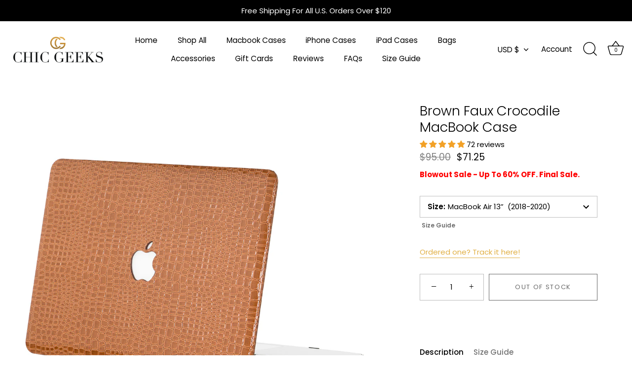

--- FILE ---
content_type: text/html; charset=utf-8
request_url: https://chicgeeks.com/collections/the-faux-crocodile-macbook/products/brown-faux-crocodile-macbook-case
body_size: 62741
content:
<!doctype html>
<html class="no-js" lang="en">
  <!-- Global site tag (oxpix.js) - OptimizeX -->
<script type="text/javascript" async="" src="https://ox.chicgeeks.com/bucket/oxpix-23cf1eec-8742-435f-8a8e-ff6886c042d1.js"></script>
    <!-- Hotjar Tracking Code for https://chicgeeks.com/ -->
<script>
    (function(h,o,t,j,a,r){
        h.hj=h.hj||function(){(h.hj.q=h.hj.q||[]).push(arguments)};
        h._hjSettings={hjid:2514054,hjsv:6};
        a=o.getElementsByTagName('head')[0];
        r=o.createElement('script');r.async=1;
        r.src=t+h._hjSettings.hjid+j+h._hjSettings.hjsv;
        a.appendChild(r);
    })(window,document,'https://static.hotjar.com/c/hotjar-','.js?sv=');
</script>
<head>



<!-- Google tag (gtag.js) -->
<script async src="https://www.googletagmanager.com/gtag/js?id=G-K4DEMC2QQS"></script>
<script>
  window.dataLayer = window.dataLayer || [];
  function gtag(){dataLayer.push(arguments);}
  gtag('js', new Date());

  gtag('config', 'G-K4DEMC2QQS');
</script>
  
<!-- Google Tag Manager -->
<script>(function(w,d,s,l,i){w[l]=w[l]||[];w[l].push({'gtm.start':
new Date().getTime(),event:'gtm.js'});var f=d.getElementsByTagName(s)[0],
j=d.createElement(s),dl=l!='dataLayer'?'&l='+l:'';j.async=true;j.src=
'https://www.googletagmanager.com/gtm.js?id='+i+dl;f.parentNode.insertBefore(j,f);
})(window,document,'script','dataLayer','GTM-P9D36S4');</script>
<!-- End Google Tag Manager -->  

  <meta name="google-site-verification" content="NgeL_039MxkwM-XzYHuaF6B9RQzbs94lnroXTJ_U0Q8" />
  <!-- Showcase 5.1.0 -->

  <link rel="preload" href="//chicgeeks.com/cdn/shop/t/35/assets/styles.css?v=132310729570706766331759331684" as="style">

  <meta charset="utf-8" />
<meta name="viewport" content="width=device-width,initial-scale=1.0" />
<meta http-equiv="X-UA-Compatible" content="IE=edge">

<link rel="preconnect" href="https://cdn.shopify.com" crossorigin>
<link rel="preconnect" href="https://fonts.shopify.com" crossorigin>
<link rel="preconnect" href="https://monorail-edge.shopifysvc.com"><link rel="preload" as="font" href="//chicgeeks.com/cdn/fonts/poppins/poppins_n4.0ba78fa5af9b0e1a374041b3ceaadf0a43b41362.woff2" type="font/woff2" crossorigin><link rel="preload" as="font" href="//chicgeeks.com/cdn/fonts/poppins/poppins_n7.56758dcf284489feb014a026f3727f2f20a54626.woff2" type="font/woff2" crossorigin><link rel="preload" as="font" href="//chicgeeks.com/cdn/fonts/poppins/poppins_i4.846ad1e22474f856bd6b81ba4585a60799a9f5d2.woff2" type="font/woff2" crossorigin><link rel="preload" as="font" href="//chicgeeks.com/cdn/fonts/poppins/poppins_i7.42fd71da11e9d101e1e6c7932199f925f9eea42d.woff2" type="font/woff2" crossorigin><link rel="preload" as="font" href="//chicgeeks.com/cdn/fonts/poppins/poppins_n4.0ba78fa5af9b0e1a374041b3ceaadf0a43b41362.woff2" type="font/woff2" crossorigin><link rel="preload" as="font" href="//chicgeeks.com/cdn/fonts/poppins/poppins_n3.05f58335c3209cce17da4f1f1ab324ebe2982441.woff2" type="font/woff2" crossorigin><link rel="preload" as="font" href="//chicgeeks.com/cdn/fonts/poppins/poppins_n6.aa29d4918bc243723d56b59572e18228ed0786f6.woff2" type="font/woff2" crossorigin><link rel="preload" href="//chicgeeks.com/cdn/shop/t/35/assets/vendor.min.js?v=8282272189747561791645051258" as="script">
<link rel="preload" href="//chicgeeks.com/cdn/shop/t/35/assets/theme.js?v=166329282365992077811645051258" as="script"><link rel="canonical" href="https://chicgeeks.com/products/brown-faux-crocodile-macbook-case" /><link rel="shortcut icon" href="//chicgeeks.com/cdn/shop/files/Favicon_5954d544-7c7c-4756-94f9-162d152cd64a.png?v=1613714188" type="image/png" /><meta name="description" content="Premium Faux Crocodile is our most luxurious design yet. This 100% vegan, cruelty-free material is handcrafted to perfection! View more photos in our Gallery.   Protection: 360 outer protection with access to all ports.  Quality: Crafted with durable rubberized plastic and PU leather for maximum protection from bumps, ">
<link rel="preload" as="font" href="//chicgeeks.com/cdn/fonts/poppins/poppins_n5.ad5b4b72b59a00358afc706450c864c3c8323842.woff2" type="font/woff2" crossorigin><link rel="preload" as="font" href="//chicgeeks.com/cdn/fonts/poppins/poppins_n6.aa29d4918bc243723d56b59572e18228ed0786f6.woff2" type="font/woff2" crossorigin><meta name="theme-color" content="#000000">

  <title>
    Brown Faux Crocodile MacBook Case &ndash; Chic Geeks
  </title>

  <meta property="og:site_name" content="Chic Geeks">
<meta property="og:url" content="https://chicgeeks.com/products/brown-faux-crocodile-macbook-case">
<meta property="og:title" content="Brown Faux Crocodile MacBook Case">
<meta property="og:type" content="product">
<meta property="og:description" content="Premium Faux Crocodile is our most luxurious design yet. This 100% vegan, cruelty-free material is handcrafted to perfection! View more photos in our Gallery.   Protection: 360 outer protection with access to all ports.  Quality: Crafted with durable rubberized plastic and PU leather for maximum protection from bumps, "><meta property="og:image" content="http://chicgeeks.com/cdn/shop/products/Brown_Faux_Crocodile_1200x1200.jpg?v=1630440182">
  <meta property="og:image:secure_url" content="https://chicgeeks.com/cdn/shop/products/Brown_Faux_Crocodile_1200x1200.jpg?v=1630440182">
  <meta property="og:image:width" content="1080">
  <meta property="og:image:height" content="1080"><meta property="og:price:amount" content="71.25">
  <meta property="og:price:currency" content="USD"><meta name="twitter:card" content="summary_large_image">
<meta name="twitter:title" content="Brown Faux Crocodile MacBook Case">
<meta name="twitter:description" content="Premium Faux Crocodile is our most luxurious design yet. This 100% vegan, cruelty-free material is handcrafted to perfection! View more photos in our Gallery.   Protection: 360 outer protection with access to all ports.  Quality: Crafted with durable rubberized plastic and PU leather for maximum protection from bumps, ">


  <style data-shopify>
    :root {
      --viewport-height: 100vh;
      --viewport-height-first-section: 100vh;
      --nav-height: 0;
    }
  </style>

  <link href="//chicgeeks.com/cdn/shop/t/35/assets/styles.css?v=132310729570706766331759331684" rel="stylesheet" type="text/css" media="all" />

  <script>window.performance && window.performance.mark && window.performance.mark('shopify.content_for_header.start');</script><meta name="facebook-domain-verification" content="19yhd8vcghaq71oydpov7yb5sayav4">
<meta id="shopify-digital-wallet" name="shopify-digital-wallet" content="/25895096/digital_wallets/dialog">
<meta name="shopify-checkout-api-token" content="837ee3f5aa0dafc02396e19016692bbe">
<meta id="in-context-paypal-metadata" data-shop-id="25895096" data-venmo-supported="true" data-environment="production" data-locale="en_US" data-paypal-v4="true" data-currency="USD">
<link rel="alternate" type="application/json+oembed" href="https://chicgeeks.com/products/brown-faux-crocodile-macbook-case.oembed">
<script async="async" src="/checkouts/internal/preloads.js?locale=en-US"></script>
<link rel="preconnect" href="https://shop.app" crossorigin="anonymous">
<script async="async" src="https://shop.app/checkouts/internal/preloads.js?locale=en-US&shop_id=25895096" crossorigin="anonymous"></script>
<script id="apple-pay-shop-capabilities" type="application/json">{"shopId":25895096,"countryCode":"US","currencyCode":"USD","merchantCapabilities":["supports3DS"],"merchantId":"gid:\/\/shopify\/Shop\/25895096","merchantName":"Chic Geeks","requiredBillingContactFields":["postalAddress","email","phone"],"requiredShippingContactFields":["postalAddress","email","phone"],"shippingType":"shipping","supportedNetworks":["visa","masterCard","amex","discover","elo","jcb"],"total":{"type":"pending","label":"Chic Geeks","amount":"1.00"},"shopifyPaymentsEnabled":true,"supportsSubscriptions":true}</script>
<script id="shopify-features" type="application/json">{"accessToken":"837ee3f5aa0dafc02396e19016692bbe","betas":["rich-media-storefront-analytics"],"domain":"chicgeeks.com","predictiveSearch":true,"shopId":25895096,"locale":"en"}</script>
<script>var Shopify = Shopify || {};
Shopify.shop = "chic-geeks.myshopify.com";
Shopify.locale = "en";
Shopify.currency = {"active":"USD","rate":"1.0"};
Shopify.country = "US";
Shopify.theme = {"name":"New Theme - ChicGeeks","id":121364840526,"schema_name":"Showcase","schema_version":"5.1.0","theme_store_id":677,"role":"main"};
Shopify.theme.handle = "null";
Shopify.theme.style = {"id":null,"handle":null};
Shopify.cdnHost = "chicgeeks.com/cdn";
Shopify.routes = Shopify.routes || {};
Shopify.routes.root = "/";</script>
<script type="module">!function(o){(o.Shopify=o.Shopify||{}).modules=!0}(window);</script>
<script>!function(o){function n(){var o=[];function n(){o.push(Array.prototype.slice.apply(arguments))}return n.q=o,n}var t=o.Shopify=o.Shopify||{};t.loadFeatures=n(),t.autoloadFeatures=n()}(window);</script>
<script>
  window.ShopifyPay = window.ShopifyPay || {};
  window.ShopifyPay.apiHost = "shop.app\/pay";
  window.ShopifyPay.redirectState = null;
</script>
<script id="shop-js-analytics" type="application/json">{"pageType":"product"}</script>
<script defer="defer" async type="module" src="//chicgeeks.com/cdn/shopifycloud/shop-js/modules/v2/client.init-shop-cart-sync_BdyHc3Nr.en.esm.js"></script>
<script defer="defer" async type="module" src="//chicgeeks.com/cdn/shopifycloud/shop-js/modules/v2/chunk.common_Daul8nwZ.esm.js"></script>
<script type="module">
  await import("//chicgeeks.com/cdn/shopifycloud/shop-js/modules/v2/client.init-shop-cart-sync_BdyHc3Nr.en.esm.js");
await import("//chicgeeks.com/cdn/shopifycloud/shop-js/modules/v2/chunk.common_Daul8nwZ.esm.js");

  window.Shopify.SignInWithShop?.initShopCartSync?.({"fedCMEnabled":true,"windoidEnabled":true});

</script>
<script defer="defer" async type="module" src="//chicgeeks.com/cdn/shopifycloud/shop-js/modules/v2/client.payment-terms_MV4M3zvL.en.esm.js"></script>
<script defer="defer" async type="module" src="//chicgeeks.com/cdn/shopifycloud/shop-js/modules/v2/chunk.common_Daul8nwZ.esm.js"></script>
<script defer="defer" async type="module" src="//chicgeeks.com/cdn/shopifycloud/shop-js/modules/v2/chunk.modal_CQq8HTM6.esm.js"></script>
<script type="module">
  await import("//chicgeeks.com/cdn/shopifycloud/shop-js/modules/v2/client.payment-terms_MV4M3zvL.en.esm.js");
await import("//chicgeeks.com/cdn/shopifycloud/shop-js/modules/v2/chunk.common_Daul8nwZ.esm.js");
await import("//chicgeeks.com/cdn/shopifycloud/shop-js/modules/v2/chunk.modal_CQq8HTM6.esm.js");

  
</script>
<script>
  window.Shopify = window.Shopify || {};
  if (!window.Shopify.featureAssets) window.Shopify.featureAssets = {};
  window.Shopify.featureAssets['shop-js'] = {"shop-cart-sync":["modules/v2/client.shop-cart-sync_QYOiDySF.en.esm.js","modules/v2/chunk.common_Daul8nwZ.esm.js"],"init-fed-cm":["modules/v2/client.init-fed-cm_DchLp9rc.en.esm.js","modules/v2/chunk.common_Daul8nwZ.esm.js"],"shop-button":["modules/v2/client.shop-button_OV7bAJc5.en.esm.js","modules/v2/chunk.common_Daul8nwZ.esm.js"],"init-windoid":["modules/v2/client.init-windoid_DwxFKQ8e.en.esm.js","modules/v2/chunk.common_Daul8nwZ.esm.js"],"shop-cash-offers":["modules/v2/client.shop-cash-offers_DWtL6Bq3.en.esm.js","modules/v2/chunk.common_Daul8nwZ.esm.js","modules/v2/chunk.modal_CQq8HTM6.esm.js"],"shop-toast-manager":["modules/v2/client.shop-toast-manager_CX9r1SjA.en.esm.js","modules/v2/chunk.common_Daul8nwZ.esm.js"],"init-shop-email-lookup-coordinator":["modules/v2/client.init-shop-email-lookup-coordinator_UhKnw74l.en.esm.js","modules/v2/chunk.common_Daul8nwZ.esm.js"],"pay-button":["modules/v2/client.pay-button_DzxNnLDY.en.esm.js","modules/v2/chunk.common_Daul8nwZ.esm.js"],"avatar":["modules/v2/client.avatar_BTnouDA3.en.esm.js"],"init-shop-cart-sync":["modules/v2/client.init-shop-cart-sync_BdyHc3Nr.en.esm.js","modules/v2/chunk.common_Daul8nwZ.esm.js"],"shop-login-button":["modules/v2/client.shop-login-button_D8B466_1.en.esm.js","modules/v2/chunk.common_Daul8nwZ.esm.js","modules/v2/chunk.modal_CQq8HTM6.esm.js"],"init-customer-accounts-sign-up":["modules/v2/client.init-customer-accounts-sign-up_C8fpPm4i.en.esm.js","modules/v2/client.shop-login-button_D8B466_1.en.esm.js","modules/v2/chunk.common_Daul8nwZ.esm.js","modules/v2/chunk.modal_CQq8HTM6.esm.js"],"init-shop-for-new-customer-accounts":["modules/v2/client.init-shop-for-new-customer-accounts_CVTO0Ztu.en.esm.js","modules/v2/client.shop-login-button_D8B466_1.en.esm.js","modules/v2/chunk.common_Daul8nwZ.esm.js","modules/v2/chunk.modal_CQq8HTM6.esm.js"],"init-customer-accounts":["modules/v2/client.init-customer-accounts_dRgKMfrE.en.esm.js","modules/v2/client.shop-login-button_D8B466_1.en.esm.js","modules/v2/chunk.common_Daul8nwZ.esm.js","modules/v2/chunk.modal_CQq8HTM6.esm.js"],"shop-follow-button":["modules/v2/client.shop-follow-button_CkZpjEct.en.esm.js","modules/v2/chunk.common_Daul8nwZ.esm.js","modules/v2/chunk.modal_CQq8HTM6.esm.js"],"lead-capture":["modules/v2/client.lead-capture_BntHBhfp.en.esm.js","modules/v2/chunk.common_Daul8nwZ.esm.js","modules/v2/chunk.modal_CQq8HTM6.esm.js"],"checkout-modal":["modules/v2/client.checkout-modal_CfxcYbTm.en.esm.js","modules/v2/chunk.common_Daul8nwZ.esm.js","modules/v2/chunk.modal_CQq8HTM6.esm.js"],"shop-login":["modules/v2/client.shop-login_Da4GZ2H6.en.esm.js","modules/v2/chunk.common_Daul8nwZ.esm.js","modules/v2/chunk.modal_CQq8HTM6.esm.js"],"payment-terms":["modules/v2/client.payment-terms_MV4M3zvL.en.esm.js","modules/v2/chunk.common_Daul8nwZ.esm.js","modules/v2/chunk.modal_CQq8HTM6.esm.js"]};
</script>
<script>(function() {
  var isLoaded = false;
  function asyncLoad() {
    if (isLoaded) return;
    isLoaded = true;
    var urls = ["https:\/\/chimpstatic.com\/mcjs-connected\/js\/users\/f68a53f21970bd0d6a8d9c5fa\/c1cce59ee9e118401958443cb.js?shop=chic-geeks.myshopify.com","https:\/\/cdn.nfcube.com\/99467460e1b66af4401976caa7ab2095.js?shop=chic-geeks.myshopify.com","https:\/\/cdn.shopify.com\/s\/files\/1\/2589\/5096\/t\/35\/assets\/uwHDWgQjTQu4oDs4.js?v=1667516030\u0026shopId=242273\u0026shop=chic-geeks.myshopify.com","https:\/\/widget.wickedreports.com\/v2\/4892\/wr-0ae1df6fc223ef9926f598eff82397c2.js?shop=chic-geeks.myshopify.com"];
    for (var i = 0; i < urls.length; i++) {
      var s = document.createElement('script');
      s.type = 'text/javascript';
      s.async = true;
      s.src = urls[i];
      var x = document.getElementsByTagName('script')[0];
      x.parentNode.insertBefore(s, x);
    }
  };
  if(window.attachEvent) {
    window.attachEvent('onload', asyncLoad);
  } else {
    window.addEventListener('load', asyncLoad, false);
  }
})();</script>
<script id="__st">var __st={"a":25895096,"offset":-28800,"reqid":"2e6c2434-29ab-4cbd-8e0f-3d5c01293336-1768950149","pageurl":"chicgeeks.com\/collections\/the-faux-crocodile-macbook\/products\/brown-faux-crocodile-macbook-case","u":"74a3e80e2a8f","p":"product","rtyp":"product","rid":889973768234};</script>
<script>window.ShopifyPaypalV4VisibilityTracking = true;</script>
<script id="captcha-bootstrap">!function(){'use strict';const t='contact',e='account',n='new_comment',o=[[t,t],['blogs',n],['comments',n],[t,'customer']],c=[[e,'customer_login'],[e,'guest_login'],[e,'recover_customer_password'],[e,'create_customer']],r=t=>t.map((([t,e])=>`form[action*='/${t}']:not([data-nocaptcha='true']) input[name='form_type'][value='${e}']`)).join(','),a=t=>()=>t?[...document.querySelectorAll(t)].map((t=>t.form)):[];function s(){const t=[...o],e=r(t);return a(e)}const i='password',u='form_key',d=['recaptcha-v3-token','g-recaptcha-response','h-captcha-response',i],f=()=>{try{return window.sessionStorage}catch{return}},m='__shopify_v',_=t=>t.elements[u];function p(t,e,n=!1){try{const o=window.sessionStorage,c=JSON.parse(o.getItem(e)),{data:r}=function(t){const{data:e,action:n}=t;return t[m]||n?{data:e,action:n}:{data:t,action:n}}(c);for(const[e,n]of Object.entries(r))t.elements[e]&&(t.elements[e].value=n);n&&o.removeItem(e)}catch(o){console.error('form repopulation failed',{error:o})}}const l='form_type',E='cptcha';function T(t){t.dataset[E]=!0}const w=window,h=w.document,L='Shopify',v='ce_forms',y='captcha';let A=!1;((t,e)=>{const n=(g='f06e6c50-85a8-45c8-87d0-21a2b65856fe',I='https://cdn.shopify.com/shopifycloud/storefront-forms-hcaptcha/ce_storefront_forms_captcha_hcaptcha.v1.5.2.iife.js',D={infoText:'Protected by hCaptcha',privacyText:'Privacy',termsText:'Terms'},(t,e,n)=>{const o=w[L][v],c=o.bindForm;if(c)return c(t,g,e,D).then(n);var r;o.q.push([[t,g,e,D],n]),r=I,A||(h.body.append(Object.assign(h.createElement('script'),{id:'captcha-provider',async:!0,src:r})),A=!0)});var g,I,D;w[L]=w[L]||{},w[L][v]=w[L][v]||{},w[L][v].q=[],w[L][y]=w[L][y]||{},w[L][y].protect=function(t,e){n(t,void 0,e),T(t)},Object.freeze(w[L][y]),function(t,e,n,w,h,L){const[v,y,A,g]=function(t,e,n){const i=e?o:[],u=t?c:[],d=[...i,...u],f=r(d),m=r(i),_=r(d.filter((([t,e])=>n.includes(e))));return[a(f),a(m),a(_),s()]}(w,h,L),I=t=>{const e=t.target;return e instanceof HTMLFormElement?e:e&&e.form},D=t=>v().includes(t);t.addEventListener('submit',(t=>{const e=I(t);if(!e)return;const n=D(e)&&!e.dataset.hcaptchaBound&&!e.dataset.recaptchaBound,o=_(e),c=g().includes(e)&&(!o||!o.value);(n||c)&&t.preventDefault(),c&&!n&&(function(t){try{if(!f())return;!function(t){const e=f();if(!e)return;const n=_(t);if(!n)return;const o=n.value;o&&e.removeItem(o)}(t);const e=Array.from(Array(32),(()=>Math.random().toString(36)[2])).join('');!function(t,e){_(t)||t.append(Object.assign(document.createElement('input'),{type:'hidden',name:u})),t.elements[u].value=e}(t,e),function(t,e){const n=f();if(!n)return;const o=[...t.querySelectorAll(`input[type='${i}']`)].map((({name:t})=>t)),c=[...d,...o],r={};for(const[a,s]of new FormData(t).entries())c.includes(a)||(r[a]=s);n.setItem(e,JSON.stringify({[m]:1,action:t.action,data:r}))}(t,e)}catch(e){console.error('failed to persist form',e)}}(e),e.submit())}));const S=(t,e)=>{t&&!t.dataset[E]&&(n(t,e.some((e=>e===t))),T(t))};for(const o of['focusin','change'])t.addEventListener(o,(t=>{const e=I(t);D(e)&&S(e,y())}));const B=e.get('form_key'),M=e.get(l),P=B&&M;t.addEventListener('DOMContentLoaded',(()=>{const t=y();if(P)for(const e of t)e.elements[l].value===M&&p(e,B);[...new Set([...A(),...v().filter((t=>'true'===t.dataset.shopifyCaptcha))])].forEach((e=>S(e,t)))}))}(h,new URLSearchParams(w.location.search),n,t,e,['guest_login'])})(!0,!0)}();</script>
<script integrity="sha256-4kQ18oKyAcykRKYeNunJcIwy7WH5gtpwJnB7kiuLZ1E=" data-source-attribution="shopify.loadfeatures" defer="defer" src="//chicgeeks.com/cdn/shopifycloud/storefront/assets/storefront/load_feature-a0a9edcb.js" crossorigin="anonymous"></script>
<script crossorigin="anonymous" defer="defer" src="//chicgeeks.com/cdn/shopifycloud/storefront/assets/shopify_pay/storefront-65b4c6d7.js?v=20250812"></script>
<script data-source-attribution="shopify.dynamic_checkout.dynamic.init">var Shopify=Shopify||{};Shopify.PaymentButton=Shopify.PaymentButton||{isStorefrontPortableWallets:!0,init:function(){window.Shopify.PaymentButton.init=function(){};var t=document.createElement("script");t.src="https://chicgeeks.com/cdn/shopifycloud/portable-wallets/latest/portable-wallets.en.js",t.type="module",document.head.appendChild(t)}};
</script>
<script data-source-attribution="shopify.dynamic_checkout.buyer_consent">
  function portableWalletsHideBuyerConsent(e){var t=document.getElementById("shopify-buyer-consent"),n=document.getElementById("shopify-subscription-policy-button");t&&n&&(t.classList.add("hidden"),t.setAttribute("aria-hidden","true"),n.removeEventListener("click",e))}function portableWalletsShowBuyerConsent(e){var t=document.getElementById("shopify-buyer-consent"),n=document.getElementById("shopify-subscription-policy-button");t&&n&&(t.classList.remove("hidden"),t.removeAttribute("aria-hidden"),n.addEventListener("click",e))}window.Shopify?.PaymentButton&&(window.Shopify.PaymentButton.hideBuyerConsent=portableWalletsHideBuyerConsent,window.Shopify.PaymentButton.showBuyerConsent=portableWalletsShowBuyerConsent);
</script>
<script>
  function portableWalletsCleanup(e){e&&e.src&&console.error("Failed to load portable wallets script "+e.src);var t=document.querySelectorAll("shopify-accelerated-checkout .shopify-payment-button__skeleton, shopify-accelerated-checkout-cart .wallet-cart-button__skeleton"),e=document.getElementById("shopify-buyer-consent");for(let e=0;e<t.length;e++)t[e].remove();e&&e.remove()}function portableWalletsNotLoadedAsModule(e){e instanceof ErrorEvent&&"string"==typeof e.message&&e.message.includes("import.meta")&&"string"==typeof e.filename&&e.filename.includes("portable-wallets")&&(window.removeEventListener("error",portableWalletsNotLoadedAsModule),window.Shopify.PaymentButton.failedToLoad=e,"loading"===document.readyState?document.addEventListener("DOMContentLoaded",window.Shopify.PaymentButton.init):window.Shopify.PaymentButton.init())}window.addEventListener("error",portableWalletsNotLoadedAsModule);
</script>

<script type="module" src="https://chicgeeks.com/cdn/shopifycloud/portable-wallets/latest/portable-wallets.en.js" onError="portableWalletsCleanup(this)" crossorigin="anonymous"></script>
<script nomodule>
  document.addEventListener("DOMContentLoaded", portableWalletsCleanup);
</script>

<link id="shopify-accelerated-checkout-styles" rel="stylesheet" media="screen" href="https://chicgeeks.com/cdn/shopifycloud/portable-wallets/latest/accelerated-checkout-backwards-compat.css" crossorigin="anonymous">
<style id="shopify-accelerated-checkout-cart">
        #shopify-buyer-consent {
  margin-top: 1em;
  display: inline-block;
  width: 100%;
}

#shopify-buyer-consent.hidden {
  display: none;
}

#shopify-subscription-policy-button {
  background: none;
  border: none;
  padding: 0;
  text-decoration: underline;
  font-size: inherit;
  cursor: pointer;
}

#shopify-subscription-policy-button::before {
  box-shadow: none;
}

      </style>

<script>window.performance && window.performance.mark && window.performance.mark('shopify.content_for_header.end');</script>

  <script>
    document.documentElement.className = document.documentElement.className.replace('no-js', 'js');
    window.theme = window.theme || {};
    
      theme.money_format_with_code_preference = "${{amount}}";
    
    theme.money_format = "${{amount}}";
    theme.money_container = '.theme-money';
    theme.strings = {
      previous: "Previous",
      next: "Next",
      close: "Close",
      addressError: "Error looking up that address",
      addressNoResults: "No results for that address",
      addressQueryLimit: "You have exceeded the Google API usage limit. Consider upgrading to a \u003ca href=\"https:\/\/developers.google.com\/maps\/premium\/usage-limits\"\u003ePremium Plan\u003c\/a\u003e.",
      authError: "There was a problem authenticating your Google Maps API Key.",
      back: "Back",
      cartConfirmation: "Confirm you got the right size first!",
      loadMore: "Load more",
      infiniteScrollNoMore: "No more results",
      priceNonExistent: "Unavailable",
      buttonDefault: "Add to Cart",
      buttonPreorder: "Pre-order",
      buttonNoStock: "Out of stock",
      buttonNoVariant: "Unavailable",
      variantNoStock: "Sold out",
      unitPriceSeparator: " \/ ",
      colorBoxPrevious: "Previous",
      colorBoxNext: "Next",
      colorBoxClose: "Close",
      navigateHome: "Home",
      productAddingToCart: "Adding",
      productAddedToCart: "Added to cart",
      popupWasAdded: "was added to your cart",
      popupCheckout: "Checkout",
      popupContinueShopping: "Continue shopping",
      onlyXLeft: "[[ quantity ]] in stock",
      priceSoldOut: "Sold Out",
      inventoryLowStock: "Low stock",
      inventoryInStock: "In stock",
      loading: "Loading...",
      viewCart: "View cart",
      page: "Page {{ page }}",
      imageSlider: "Image slider",
      clearAll: "Clear all"
    };
    theme.routes = {
      root_url: '/',
      cart_url: '/cart',
      cart_add_url: '/cart/add',
      checkout: '/checkout'
    };
    theme.settings = {
      animationEnabledDesktop: true,
      animationEnabledMobile: true
    };

    theme.checkViewportFillers = function(){
      var toggleState = false;
      var elPageContent = document.getElementById('page-content');
      if(elPageContent) {
        var elOverlapSection = elPageContent.querySelector('.header-overlap-section');
        if (elOverlapSection) {
          var padding = parseInt(getComputedStyle(elPageContent).getPropertyValue('padding-top'));
          toggleState = ((Math.round(elOverlapSection.offsetTop) - padding) === 0);
        }
      }
      if(toggleState) {
        document.getElementsByTagName('body')[0].classList.add('header-section-overlap');
      } else {
        document.getElementsByTagName('body')[0].classList.remove('header-section-overlap');
      }
    };

    theme.assessAltLogo = function(){
      var elsOverlappers = document.querySelectorAll('.needs-alt-logo');
      var useAltLogo = false;
      if(elsOverlappers.length) {
        var elSiteControl = document.querySelector('#site-control');
        var elSiteControlInner = document.querySelector('#site-control .site-control__inner');
        var headerMid = elSiteControlInner.offsetTop + elSiteControl.offsetTop + elSiteControlInner.offsetHeight / 2;
        Array.prototype.forEach.call(elsOverlappers, function(el, i){
          var thisTop = el.getBoundingClientRect().top;
          var thisBottom = thisTop + el.offsetHeight;
          if(headerMid > thisTop && headerMid < thisBottom) {
            useAltLogo = true;
            return false;
          }
        });
      }
      if(useAltLogo) {
        document.getElementsByTagName('body')[0].classList.add('use-alt-logo');
      } else {
        document.getElementsByTagName('body')[0].classList.remove('use-alt-logo');
      }
    };
  </script><script>const hcVariants = [{"id":29234049351722,"title":"MacBook Air 13”  (2018-2020)","option1":"MacBook Air 13”  (2018-2020)","option2":null,"option3":null,"sku":"CROC-BROW-13-AIR-NEW","requires_shipping":true,"taxable":true,"featured_image":null,"available":false,"name":"Brown Faux Crocodile MacBook Case - MacBook Air 13”  (2018-2020)","public_title":"MacBook Air 13”  (2018-2020)","options":["MacBook Air 13”  (2018-2020)"],"price":7125,"weight":383,"compare_at_price":9500,"inventory_quantity":0,"inventory_management":"shopify","inventory_policy":"deny","barcode":"810066163393","requires_selling_plan":false,"selling_plan_allocations":[]},{"id":10686827528234,"title":"MacBook Air 13”  (2010-2017)","option1":"MacBook Air 13”  (2010-2017)","option2":null,"option3":null,"sku":"CROC-BROW-13-AIR","requires_shipping":true,"taxable":true,"featured_image":null,"available":false,"name":"Brown Faux Crocodile MacBook Case - MacBook Air 13”  (2010-2017)","public_title":"MacBook Air 13”  (2010-2017)","options":["MacBook Air 13”  (2010-2017)"],"price":7125,"weight":411,"compare_at_price":9500,"inventory_quantity":0,"inventory_management":"shopify","inventory_policy":"deny","barcode":"810066163386","requires_selling_plan":false,"selling_plan_allocations":[]},{"id":39907296346190,"title":"MacBook Air 13”  (2022-2024)","option1":"MacBook Air 13”  (2022-2024)","option2":null,"option3":null,"sku":"CROC-BROW-13-AIR-2022","requires_shipping":true,"taxable":true,"featured_image":null,"available":false,"name":"Brown Faux Crocodile MacBook Case - MacBook Air 13”  (2022-2024)","public_title":"MacBook Air 13”  (2022-2024)","options":["MacBook Air 13”  (2022-2024)"],"price":7125,"weight":383,"compare_at_price":9500,"inventory_quantity":0,"inventory_management":"shopify","inventory_policy":"deny","barcode":"","requires_selling_plan":false,"selling_plan_allocations":[]},{"id":10686827659306,"title":"MacBook Pro 13”  (2016-2018)","option1":"MacBook Pro 13”  (2016-2018)","option2":null,"option3":null,"sku":"CROC-BROW-13-2016","requires_shipping":true,"taxable":true,"featured_image":null,"available":false,"name":"Brown Faux Crocodile MacBook Case - MacBook Pro 13”  (2016-2018)","public_title":"MacBook Pro 13”  (2016-2018)","options":["MacBook Pro 13”  (2016-2018)"],"price":7125,"weight":369,"compare_at_price":9500,"inventory_quantity":0,"inventory_management":"shopify","inventory_policy":"deny","barcode":"810066163409","requires_selling_plan":false,"selling_plan_allocations":[]},{"id":32478446223438,"title":"MacBook Pro 13”  (2019-2022)","option1":"MacBook Pro 13”  (2019-2022)","option2":null,"option3":null,"sku":"CROC-BROW-13-2020","requires_shipping":true,"taxable":true,"featured_image":null,"available":false,"name":"Brown Faux Crocodile MacBook Case - MacBook Pro 13”  (2019-2022)","public_title":"MacBook Pro 13”  (2019-2022)","options":["MacBook Pro 13”  (2019-2022)"],"price":7125,"weight":369,"compare_at_price":9500,"inventory_quantity":0,"inventory_management":"shopify","inventory_policy":"deny","barcode":"810066163416","requires_selling_plan":false,"selling_plan_allocations":[]},{"id":39907296378958,"title":"MacBook Air 14”  (2021-2023)","option1":"MacBook Air 14”  (2021-2023)","option2":null,"option3":null,"sku":"","requires_shipping":true,"taxable":true,"featured_image":null,"available":false,"name":"Brown Faux Crocodile MacBook Case - MacBook Air 14”  (2021-2023)","public_title":"MacBook Air 14”  (2021-2023)","options":["MacBook Air 14”  (2021-2023)"],"price":7125,"weight":383,"compare_at_price":9500,"inventory_quantity":0,"inventory_management":"shopify","inventory_policy":"deny","barcode":"","requires_selling_plan":false,"selling_plan_allocations":[]},{"id":10686827790378,"title":"MacBook Pro 15” (2016-2019)","option1":"MacBook Pro 15” (2016-2019)","option2":null,"option3":null,"sku":"CROC-BROW-15-2016","requires_shipping":true,"taxable":true,"featured_image":null,"available":false,"name":"Brown Faux Crocodile MacBook Case - MacBook Pro 15” (2016-2019)","public_title":"MacBook Pro 15” (2016-2019)","options":["MacBook Pro 15” (2016-2019)"],"price":7125,"weight":482,"compare_at_price":9500,"inventory_quantity":0,"inventory_management":"shopify","inventory_policy":"deny","barcode":"810066163423","requires_selling_plan":false,"selling_plan_allocations":[]},{"id":31909048221774,"title":"MacBook Pro 16” (2019-2020)","option1":"MacBook Pro 16” (2019-2020)","option2":null,"option3":null,"sku":"CROC-BROW-16-2019","requires_shipping":true,"taxable":true,"featured_image":null,"available":false,"name":"Brown Faux Crocodile MacBook Case - MacBook Pro 16” (2019-2020)","public_title":"MacBook Pro 16” (2019-2020)","options":["MacBook Pro 16” (2019-2020)"],"price":7125,"weight":496,"compare_at_price":9500,"inventory_quantity":0,"inventory_management":"shopify","inventory_policy":"deny","barcode":"810066163430","requires_selling_plan":false,"selling_plan_allocations":[]}];</script><style>.hc-sale-tag{z-index:2;position:absolute!important;top:8px;left:8px;display:inline-block;background:#fb485e;color:#ffffff;height:46px;width:46px;border-radius:23px;text-align:center;vertical-align:middle;font-weight:700;line-height:46px;-webkit-transform:rotate(-30deg);transform:rotate(-30deg)}@media screen and (max-width: 680px){.hc-sale-tag{top:2px;left:2px}}.hc-sale-tag{background:#050505!important;color:#ffffff!important;}.hc-sale-tag span{color:#ffffff!important}</style><script>document.addEventListener("DOMContentLoaded",function(){"undefined"!=typeof hcVariants&&function(e){function t(e,t,a){return function(){if(a)return t.apply(this,arguments),e.apply(this,arguments);var n=e.apply(this,arguments);return t.apply(this,arguments),n}}var a=null;function n(){var t=window.location.search.replace(/.*variant=(\d+).*/,"$1");t&&t!=a&&(a=t,e(t))}window.history.pushState=t(history.pushState,n),window.history.replaceState=t(history.replaceState,n),window.addEventListener("popstate",n)}(function(e){let t=null;for(var a=0;a<hcVariants.length;a++)if(hcVariants[a].id==e){t=hcVariants[a];var n=document.querySelectorAll(".hc-product-page.hc-sale-tag");if(t.compare_at_price&&t.compare_at_price>t.price){var r=100*(t.compare_at_price-t.price)/t.compare_at_price;if(null!=r)for(a=0;a<n.length;a++)n[a].childNodes[0].textContent=r.toFixed(0)+"%",n[a].style.display="block";else for(a=0;a<n.length;a++)n[a].style.display="none"}else for(a=0;a<n.length;a++)n[a].style.display="none";break}})});</script>
<!-- BEGIN app block: shopify://apps/klaviyo-email-marketing-sms/blocks/klaviyo-onsite-embed/2632fe16-c075-4321-a88b-50b567f42507 -->












  <script async src="https://static.klaviyo.com/onsite/js/QLTDXF/klaviyo.js?company_id=QLTDXF"></script>
  <script>!function(){if(!window.klaviyo){window._klOnsite=window._klOnsite||[];try{window.klaviyo=new Proxy({},{get:function(n,i){return"push"===i?function(){var n;(n=window._klOnsite).push.apply(n,arguments)}:function(){for(var n=arguments.length,o=new Array(n),w=0;w<n;w++)o[w]=arguments[w];var t="function"==typeof o[o.length-1]?o.pop():void 0,e=new Promise((function(n){window._klOnsite.push([i].concat(o,[function(i){t&&t(i),n(i)}]))}));return e}}})}catch(n){window.klaviyo=window.klaviyo||[],window.klaviyo.push=function(){var n;(n=window._klOnsite).push.apply(n,arguments)}}}}();</script>

  
    <script id="viewed_product">
      if (item == null) {
        var _learnq = _learnq || [];

        var MetafieldReviews = null
        var MetafieldYotpoRating = null
        var MetafieldYotpoCount = null
        var MetafieldLooxRating = null
        var MetafieldLooxCount = null
        var okendoProduct = null
        var okendoProductReviewCount = null
        var okendoProductReviewAverageValue = null
        try {
          // The following fields are used for Customer Hub recently viewed in order to add reviews.
          // This information is not part of __kla_viewed. Instead, it is part of __kla_viewed_reviewed_items
          MetafieldReviews = {"rating":{"scale_min":"1.0","scale_max":"5.0","value":"4.96"},"rating_count":72};
          MetafieldYotpoRating = null
          MetafieldYotpoCount = null
          MetafieldLooxRating = null
          MetafieldLooxCount = null

          okendoProduct = null
          // If the okendo metafield is not legacy, it will error, which then requires the new json formatted data
          if (okendoProduct && 'error' in okendoProduct) {
            okendoProduct = null
          }
          okendoProductReviewCount = okendoProduct ? okendoProduct.reviewCount : null
          okendoProductReviewAverageValue = okendoProduct ? okendoProduct.reviewAverageValue : null
        } catch (error) {
          console.error('Error in Klaviyo onsite reviews tracking:', error);
        }

        var item = {
          Name: "Brown Faux Crocodile MacBook Case",
          ProductID: 889973768234,
          Categories: ["'Tis The Season... Gifts for You \u0026 Them!","All","BEST SELLERS","Bestsellers Front Page","Everything Except for Gift Cards","Holiday Crocodile Collection","Select Any Product!","The Executive Club","The Faux Crocodile Collection","The Faux Crocodile Collection","The Faux Crocodile MacBook","The MacBook Case Collection","The MacBook Case Collection"],
          ImageURL: "https://chicgeeks.com/cdn/shop/products/Brown_Faux_Crocodile_grande.jpg?v=1630440182",
          URL: "https://chicgeeks.com/products/brown-faux-crocodile-macbook-case",
          Brand: "Chic Geeks",
          Price: "$71.25",
          Value: "71.25",
          CompareAtPrice: "$95.00"
        };
        _learnq.push(['track', 'Viewed Product', item]);
        _learnq.push(['trackViewedItem', {
          Title: item.Name,
          ItemId: item.ProductID,
          Categories: item.Categories,
          ImageUrl: item.ImageURL,
          Url: item.URL,
          Metadata: {
            Brand: item.Brand,
            Price: item.Price,
            Value: item.Value,
            CompareAtPrice: item.CompareAtPrice
          },
          metafields:{
            reviews: MetafieldReviews,
            yotpo:{
              rating: MetafieldYotpoRating,
              count: MetafieldYotpoCount,
            },
            loox:{
              rating: MetafieldLooxRating,
              count: MetafieldLooxCount,
            },
            okendo: {
              rating: okendoProductReviewAverageValue,
              count: okendoProductReviewCount,
            }
          }
        }]);
      }
    </script>
  




  <script>
    window.klaviyoReviewsProductDesignMode = false
  </script>







<!-- END app block --><!-- BEGIN app block: shopify://apps/judge-me-reviews/blocks/judgeme_core/61ccd3b1-a9f2-4160-9fe9-4fec8413e5d8 --><!-- Start of Judge.me Core -->






<link rel="dns-prefetch" href="https://cdnwidget.judge.me">
<link rel="dns-prefetch" href="https://cdn.judge.me">
<link rel="dns-prefetch" href="https://cdn1.judge.me">
<link rel="dns-prefetch" href="https://api.judge.me">

<script data-cfasync='false' class='jdgm-settings-script'>window.jdgmSettings={"pagination":5,"disable_web_reviews":true,"badge_no_review_text":"No reviews","badge_n_reviews_text":"{{ n }} review/reviews","badge_star_color":"#f2a127","hide_badge_preview_if_no_reviews":true,"badge_hide_text":false,"enforce_center_preview_badge":false,"widget_title":"Customer Reviews","widget_open_form_text":"Write a review","widget_close_form_text":"Cancel review","widget_refresh_page_text":"Refresh page","widget_summary_text":"Based on {{ number_of_reviews }} review/reviews","widget_no_review_text":"Be the first to write a review","widget_name_field_text":"Display name","widget_verified_name_field_text":"Verified Name (public)","widget_name_placeholder_text":"Display name","widget_required_field_error_text":"This field is required.","widget_email_field_text":"Email address","widget_verified_email_field_text":"Verified Email (private, can not be edited)","widget_email_placeholder_text":"Your email address","widget_email_field_error_text":"Please enter a valid email address.","widget_rating_field_text":"Rating","widget_review_title_field_text":"Review Title","widget_review_title_placeholder_text":"Give your review a title","widget_review_body_field_text":"Review content","widget_review_body_placeholder_text":"Start writing here...","widget_pictures_field_text":"Picture/Video (optional)","widget_submit_review_text":"Submit Review","widget_submit_verified_review_text":"Submit Verified Review","widget_submit_success_msg_with_auto_publish":"Thank you! Please refresh the page in a few moments to see your review. You can remove or edit your review by logging into \u003ca href='https://judge.me/login' target='_blank' rel='nofollow noopener'\u003eJudge.me\u003c/a\u003e","widget_submit_success_msg_no_auto_publish":"Thank you! Your review will be published as soon as it is approved by the shop admin. You can remove or edit your review by logging into \u003ca href='https://judge.me/login' target='_blank' rel='nofollow noopener'\u003eJudge.me\u003c/a\u003e","widget_show_default_reviews_out_of_total_text":"Showing {{ n_reviews_shown }} out of {{ n_reviews }} reviews.","widget_show_all_link_text":"Show all","widget_show_less_link_text":"Show less","widget_author_said_text":"{{ reviewer_name }} said:","widget_days_text":"{{ n }} days ago","widget_weeks_text":"{{ n }} week/weeks ago","widget_months_text":"{{ n }} month/months ago","widget_years_text":"{{ n }} year/years ago","widget_yesterday_text":"Yesterday","widget_today_text":"Today","widget_replied_text":"\u003e\u003e {{ shop_name }} replied:","widget_read_more_text":"Read more","widget_reviewer_name_as_initial":"","widget_rating_filter_color":"","widget_rating_filter_see_all_text":"See all reviews","widget_sorting_most_recent_text":"Most Recent","widget_sorting_highest_rating_text":"Highest Rating","widget_sorting_lowest_rating_text":"Lowest Rating","widget_sorting_with_pictures_text":"Only Pictures","widget_sorting_most_helpful_text":"Most Helpful","widget_open_question_form_text":"Ask a question","widget_reviews_subtab_text":"Reviews","widget_questions_subtab_text":"Questions","widget_question_label_text":"Question","widget_answer_label_text":"Answer","widget_question_placeholder_text":"Write your question here","widget_submit_question_text":"Submit Question","widget_question_submit_success_text":"Thank you for your question! We will notify you once it gets answered.","widget_star_color":"#f2a127","verified_badge_text":"Verified","verified_badge_bg_color":"","verified_badge_text_color":"","verified_badge_placement":"left-of-reviewer-name","widget_review_max_height":"","widget_hide_border":false,"widget_social_share":false,"widget_thumb":false,"widget_review_location_show":false,"widget_location_format":"country_iso_code","all_reviews_include_out_of_store_products":true,"all_reviews_out_of_store_text":"(out of store)","all_reviews_pagination":100,"all_reviews_product_name_prefix_text":"about","enable_review_pictures":true,"enable_question_anwser":true,"widget_theme":"leex","review_date_format":"mm/dd/yyyy","default_sort_method":"most-recent","widget_product_reviews_subtab_text":"Product Reviews","widget_shop_reviews_subtab_text":"Shop Reviews","widget_other_products_reviews_text":"Reviews for other products","widget_store_reviews_subtab_text":"Store reviews","widget_no_store_reviews_text":"This store hasn't received any reviews yet","widget_web_restriction_product_reviews_text":"This product hasn't received any reviews yet","widget_no_items_text":"No items found","widget_show_more_text":"Show more","widget_write_a_store_review_text":"Write a Store Review","widget_other_languages_heading":"Reviews in Other Languages","widget_translate_review_text":"Translate review to {{ language }}","widget_translating_review_text":"Translating...","widget_show_original_translation_text":"Show original ({{ language }})","widget_translate_review_failed_text":"Review couldn't be translated.","widget_translate_review_retry_text":"Retry","widget_translate_review_try_again_later_text":"Try again later","show_product_url_for_grouped_product":false,"widget_sorting_pictures_first_text":"Pictures First","show_pictures_on_all_rev_page_mobile":true,"show_pictures_on_all_rev_page_desktop":true,"floating_tab_hide_mobile_install_preference":false,"floating_tab_button_name":"★ Reviews","floating_tab_title":"Let customers speak for us","floating_tab_button_color":"","floating_tab_button_background_color":"","floating_tab_url":"","floating_tab_url_enabled":true,"floating_tab_tab_style":"text","all_reviews_text_badge_text":"Customers rate us {{ shop.metafields.judgeme.all_reviews_rating | round: 1 }}/5 based on {{ shop.metafields.judgeme.all_reviews_count }} reviews.","all_reviews_text_badge_text_branded_style":"{{ shop.metafields.judgeme.all_reviews_rating | round: 1 }} out of 5 stars based on {{ shop.metafields.judgeme.all_reviews_count }} reviews","is_all_reviews_text_badge_a_link":false,"show_stars_for_all_reviews_text_badge":false,"all_reviews_text_badge_url":"","all_reviews_text_style":"text","all_reviews_text_color_style":"judgeme_brand_color","all_reviews_text_color":"#108474","all_reviews_text_show_jm_brand":true,"featured_carousel_show_header":true,"featured_carousel_title":"Our Customers Speak For Us!","testimonials_carousel_title":"Customers are saying","videos_carousel_title":"Real customer stories","cards_carousel_title":"Customers are saying","featured_carousel_count_text":"from {{ n }} reviews","featured_carousel_add_link_to_all_reviews_page":false,"featured_carousel_url":"","featured_carousel_show_images":true,"featured_carousel_autoslide_interval":5,"featured_carousel_arrows_on_the_sides":false,"featured_carousel_height":230,"featured_carousel_width":90,"featured_carousel_image_size":0,"featured_carousel_image_height":250,"featured_carousel_arrow_color":"#eeeeee","verified_count_badge_style":"vintage","verified_count_badge_orientation":"horizontal","verified_count_badge_color_style":"judgeme_brand_color","verified_count_badge_color":"#108474","is_verified_count_badge_a_link":false,"verified_count_badge_url":"","verified_count_badge_show_jm_brand":true,"widget_rating_preset_default":5,"widget_first_sub_tab":"product-reviews","widget_show_histogram":true,"widget_histogram_use_custom_color":false,"widget_pagination_use_custom_color":false,"widget_star_use_custom_color":false,"widget_verified_badge_use_custom_color":false,"widget_write_review_use_custom_color":false,"picture_reminder_submit_button":"Upload Pictures","enable_review_videos":false,"mute_video_by_default":false,"widget_sorting_videos_first_text":"Videos First","widget_review_pending_text":"Pending","featured_carousel_items_for_large_screen":4,"social_share_options_order":"Facebook,Twitter","remove_microdata_snippet":true,"disable_json_ld":false,"enable_json_ld_products":false,"preview_badge_show_question_text":false,"preview_badge_no_question_text":"No questions","preview_badge_n_question_text":"{{ number_of_questions }} question/questions","qa_badge_show_icon":false,"qa_badge_position":"same-row","remove_judgeme_branding":true,"widget_add_search_bar":false,"widget_search_bar_placeholder":"Search","widget_sorting_verified_only_text":"Verified only","featured_carousel_theme":"default","featured_carousel_show_rating":true,"featured_carousel_show_title":true,"featured_carousel_show_body":true,"featured_carousel_show_date":false,"featured_carousel_show_reviewer":true,"featured_carousel_show_product":false,"featured_carousel_header_background_color":"#108474","featured_carousel_header_text_color":"#ffffff","featured_carousel_name_product_separator":"reviewed","featured_carousel_full_star_background":"#108474","featured_carousel_empty_star_background":"#dadada","featured_carousel_vertical_theme_background":"#f9fafb","featured_carousel_verified_badge_enable":false,"featured_carousel_verified_badge_color":"#108474","featured_carousel_border_style":"round","featured_carousel_review_line_length_limit":3,"featured_carousel_more_reviews_button_text":"Read more reviews","featured_carousel_view_product_button_text":"View product","all_reviews_page_load_reviews_on":"scroll","all_reviews_page_load_more_text":"Load More Reviews","disable_fb_tab_reviews":false,"enable_ajax_cdn_cache":false,"widget_public_name_text":"displayed publicly like","default_reviewer_name":"John Smith","default_reviewer_name_has_non_latin":true,"widget_reviewer_anonymous":"Anonymous","medals_widget_title":"Judge.me Review Medals","medals_widget_background_color":"#f9fafb","medals_widget_position":"footer_all_pages","medals_widget_border_color":"#f9fafb","medals_widget_verified_text_position":"left","medals_widget_use_monochromatic_version":false,"medals_widget_elements_color":"#108474","show_reviewer_avatar":true,"widget_invalid_yt_video_url_error_text":"Not a YouTube video URL","widget_max_length_field_error_text":"Please enter no more than {0} characters.","widget_show_country_flag":false,"widget_show_collected_via_shop_app":true,"widget_verified_by_shop_badge_style":"light","widget_verified_by_shop_text":"Verified by Shop","widget_show_photo_gallery":true,"widget_load_with_code_splitting":true,"widget_ugc_install_preference":false,"widget_ugc_title":"Made by us, Shared by you","widget_ugc_subtitle":"Tag us to see your picture featured in our page","widget_ugc_arrows_color":"#ffffff","widget_ugc_primary_button_text":"Buy Now","widget_ugc_primary_button_background_color":"#108474","widget_ugc_primary_button_text_color":"#ffffff","widget_ugc_primary_button_border_width":"0","widget_ugc_primary_button_border_style":"none","widget_ugc_primary_button_border_color":"#108474","widget_ugc_primary_button_border_radius":"25","widget_ugc_secondary_button_text":"Load More","widget_ugc_secondary_button_background_color":"#ffffff","widget_ugc_secondary_button_text_color":"#108474","widget_ugc_secondary_button_border_width":"2","widget_ugc_secondary_button_border_style":"solid","widget_ugc_secondary_button_border_color":"#108474","widget_ugc_secondary_button_border_radius":"25","widget_ugc_reviews_button_text":"View Reviews","widget_ugc_reviews_button_background_color":"#ffffff","widget_ugc_reviews_button_text_color":"#108474","widget_ugc_reviews_button_border_width":"2","widget_ugc_reviews_button_border_style":"solid","widget_ugc_reviews_button_border_color":"#108474","widget_ugc_reviews_button_border_radius":"25","widget_ugc_reviews_button_link_to":"judgeme-reviews-page","widget_ugc_show_post_date":true,"widget_ugc_max_width":"800","widget_rating_metafield_value_type":true,"widget_primary_color":"#108474","widget_enable_secondary_color":false,"widget_secondary_color":"#edf5f5","widget_summary_average_rating_text":"{{ average_rating }} out of 5","widget_media_grid_title":"Customer photos \u0026 videos","widget_media_grid_see_more_text":"See more","widget_round_style":false,"widget_show_product_medals":true,"widget_verified_by_judgeme_text":"Verified by Judge.me","widget_show_store_medals":true,"widget_verified_by_judgeme_text_in_store_medals":"Verified by Judge.me","widget_media_field_exceed_quantity_message":"Sorry, we can only accept {{ max_media }} for one review.","widget_media_field_exceed_limit_message":"{{ file_name }} is too large, please select a {{ media_type }} less than {{ size_limit }}MB.","widget_review_submitted_text":"Review Submitted!","widget_question_submitted_text":"Question Submitted!","widget_close_form_text_question":"Cancel","widget_write_your_answer_here_text":"Write your answer here","widget_enabled_branded_link":true,"widget_show_collected_by_judgeme":false,"widget_reviewer_name_color":"","widget_write_review_text_color":"","widget_write_review_bg_color":"","widget_collected_by_judgeme_text":"collected by Judge.me","widget_pagination_type":"standard","widget_load_more_text":"Load More","widget_load_more_color":"#108474","widget_full_review_text":"Full Review","widget_read_more_reviews_text":"Read More Reviews","widget_read_questions_text":"Read Questions","widget_questions_and_answers_text":"Questions \u0026 Answers","widget_verified_by_text":"Verified by","widget_verified_text":"Verified","widget_number_of_reviews_text":"{{ number_of_reviews }} reviews","widget_back_button_text":"Back","widget_next_button_text":"Next","widget_custom_forms_filter_button":"Filters","custom_forms_style":"vertical","widget_show_review_information":false,"how_reviews_are_collected":"How reviews are collected?","widget_show_review_keywords":false,"widget_gdpr_statement":"How we use your data: We'll only contact you about the review you left, and only if necessary. By submitting your review, you agree to Judge.me's \u003ca href='https://judge.me/terms' target='_blank' rel='nofollow noopener'\u003eterms\u003c/a\u003e, \u003ca href='https://judge.me/privacy' target='_blank' rel='nofollow noopener'\u003eprivacy\u003c/a\u003e and \u003ca href='https://judge.me/content-policy' target='_blank' rel='nofollow noopener'\u003econtent\u003c/a\u003e policies.","widget_multilingual_sorting_enabled":false,"widget_translate_review_content_enabled":false,"widget_translate_review_content_method":"manual","popup_widget_review_selection":"automatically_with_pictures","popup_widget_round_border_style":true,"popup_widget_show_title":true,"popup_widget_show_body":true,"popup_widget_show_reviewer":false,"popup_widget_show_product":true,"popup_widget_show_pictures":true,"popup_widget_use_review_picture":true,"popup_widget_show_on_home_page":true,"popup_widget_show_on_product_page":true,"popup_widget_show_on_collection_page":true,"popup_widget_show_on_cart_page":true,"popup_widget_position":"bottom_left","popup_widget_first_review_delay":5,"popup_widget_duration":5,"popup_widget_interval":5,"popup_widget_review_count":5,"popup_widget_hide_on_mobile":true,"review_snippet_widget_round_border_style":true,"review_snippet_widget_card_color":"#FFFFFF","review_snippet_widget_slider_arrows_background_color":"#FFFFFF","review_snippet_widget_slider_arrows_color":"#000000","review_snippet_widget_star_color":"#108474","show_product_variant":false,"all_reviews_product_variant_label_text":"Variant: ","widget_show_verified_branding":false,"widget_ai_summary_title":"Customers say","widget_ai_summary_disclaimer":"AI-powered review summary based on recent customer reviews","widget_show_ai_summary":false,"widget_show_ai_summary_bg":false,"widget_show_review_title_input":true,"redirect_reviewers_invited_via_email":"review_widget","request_store_review_after_product_review":false,"request_review_other_products_in_order":false,"review_form_color_scheme":"default","review_form_corner_style":"square","review_form_star_color":{},"review_form_text_color":"#333333","review_form_background_color":"#ffffff","review_form_field_background_color":"#fafafa","review_form_button_color":{},"review_form_button_text_color":"#ffffff","review_form_modal_overlay_color":"#000000","review_content_screen_title_text":"How would you rate this product?","review_content_introduction_text":"We would love it if you would share a bit about your experience.","store_review_form_title_text":"How would you rate this store?","store_review_form_introduction_text":"We would love it if you would share a bit about your experience.","show_review_guidance_text":true,"one_star_review_guidance_text":"Poor","five_star_review_guidance_text":"Great","customer_information_screen_title_text":"About you","customer_information_introduction_text":"Please tell us more about you.","custom_questions_screen_title_text":"Your experience in more detail","custom_questions_introduction_text":"Here are a few questions to help us understand more about your experience.","review_submitted_screen_title_text":"Thanks for your review!","review_submitted_screen_thank_you_text":"We are processing it and it will appear on the store soon.","review_submitted_screen_email_verification_text":"Please confirm your email by clicking the link we just sent you. This helps us keep reviews authentic.","review_submitted_request_store_review_text":"Would you like to share your experience of shopping with us?","review_submitted_review_other_products_text":"Would you like to review these products?","store_review_screen_title_text":"Would you like to share your experience of shopping with us?","store_review_introduction_text":"We value your feedback and use it to improve. Please share any thoughts or suggestions you have.","reviewer_media_screen_title_picture_text":"Share a picture","reviewer_media_introduction_picture_text":"Upload a photo to support your review.","reviewer_media_screen_title_video_text":"Share a video","reviewer_media_introduction_video_text":"Upload a video to support your review.","reviewer_media_screen_title_picture_or_video_text":"Share a picture or video","reviewer_media_introduction_picture_or_video_text":"Upload a photo or video to support your review.","reviewer_media_youtube_url_text":"Paste your Youtube URL here","advanced_settings_next_step_button_text":"Next","advanced_settings_close_review_button_text":"Close","modal_write_review_flow":false,"write_review_flow_required_text":"Required","write_review_flow_privacy_message_text":"We respect your privacy.","write_review_flow_anonymous_text":"Post review as anonymous","write_review_flow_visibility_text":"This won't be visible to other customers.","write_review_flow_multiple_selection_help_text":"Select as many as you like","write_review_flow_single_selection_help_text":"Select one option","write_review_flow_required_field_error_text":"This field is required","write_review_flow_invalid_email_error_text":"Please enter a valid email address","write_review_flow_max_length_error_text":"Max. {{ max_length }} characters.","write_review_flow_media_upload_text":"\u003cb\u003eClick to upload\u003c/b\u003e or drag and drop","write_review_flow_gdpr_statement":"We'll only contact you about your review if necessary. By submitting your review, you agree to our \u003ca href='https://judge.me/terms' target='_blank' rel='nofollow noopener'\u003eterms and conditions\u003c/a\u003e and \u003ca href='https://judge.me/privacy' target='_blank' rel='nofollow noopener'\u003eprivacy policy\u003c/a\u003e.","rating_only_reviews_enabled":false,"show_negative_reviews_help_screen":false,"new_review_flow_help_screen_rating_threshold":3,"negative_review_resolution_screen_title_text":"Tell us more","negative_review_resolution_text":"Your experience matters to us. If there were issues with your purchase, we're here to help. Feel free to reach out to us, we'd love the opportunity to make things right.","negative_review_resolution_button_text":"Contact us","negative_review_resolution_proceed_with_review_text":"Leave a review","negative_review_resolution_subject":"Issue with purchase from {{ shop_name }}.{{ order_name }}","preview_badge_collection_page_install_status":false,"widget_review_custom_css":"","preview_badge_custom_css":"","preview_badge_stars_count":"5-stars","featured_carousel_custom_css":"","floating_tab_custom_css":"","all_reviews_widget_custom_css":"","medals_widget_custom_css":"","verified_badge_custom_css":"","all_reviews_text_custom_css":"","transparency_badges_collected_via_store_invite":false,"transparency_badges_from_another_provider":false,"transparency_badges_collected_from_store_visitor":false,"transparency_badges_collected_by_verified_review_provider":false,"transparency_badges_earned_reward":false,"transparency_badges_collected_via_store_invite_text":"Review collected via store invitation","transparency_badges_from_another_provider_text":"Review collected from another provider","transparency_badges_collected_from_store_visitor_text":"Review collected from a store visitor","transparency_badges_written_in_google_text":"Review written in Google","transparency_badges_written_in_etsy_text":"Review written in Etsy","transparency_badges_written_in_shop_app_text":"Review written in Shop App","transparency_badges_earned_reward_text":"Review earned a reward for future purchase","product_review_widget_per_page":10,"widget_store_review_label_text":"Review about the store","checkout_comment_extension_title_on_product_page":"Customer Comments","checkout_comment_extension_num_latest_comment_show":5,"checkout_comment_extension_format":"name_and_timestamp","checkout_comment_customer_name":"last_initial","checkout_comment_comment_notification":true,"preview_badge_collection_page_install_preference":true,"preview_badge_home_page_install_preference":false,"preview_badge_product_page_install_preference":true,"review_widget_install_preference":"bottom","review_carousel_install_preference":true,"floating_reviews_tab_install_preference":"none","verified_reviews_count_badge_install_preference":false,"all_reviews_text_install_preference":false,"review_widget_best_location":false,"judgeme_medals_install_preference":false,"review_widget_revamp_enabled":false,"review_widget_qna_enabled":false,"review_widget_header_theme":"minimal","review_widget_widget_title_enabled":true,"review_widget_header_text_size":"medium","review_widget_header_text_weight":"regular","review_widget_average_rating_style":"compact","review_widget_bar_chart_enabled":true,"review_widget_bar_chart_type":"numbers","review_widget_bar_chart_style":"standard","review_widget_expanded_media_gallery_enabled":false,"review_widget_reviews_section_theme":"standard","review_widget_image_style":"thumbnails","review_widget_review_image_ratio":"square","review_widget_stars_size":"medium","review_widget_verified_badge":"standard_text","review_widget_review_title_text_size":"medium","review_widget_review_text_size":"medium","review_widget_review_text_length":"medium","review_widget_number_of_columns_desktop":3,"review_widget_carousel_transition_speed":5,"review_widget_custom_questions_answers_display":"always","review_widget_button_text_color":"#FFFFFF","review_widget_text_color":"#000000","review_widget_lighter_text_color":"#7B7B7B","review_widget_corner_styling":"soft","review_widget_review_word_singular":"review","review_widget_review_word_plural":"reviews","review_widget_voting_label":"Helpful?","review_widget_shop_reply_label":"Reply from {{ shop_name }}:","review_widget_filters_title":"Filters","qna_widget_question_word_singular":"Question","qna_widget_question_word_plural":"Questions","qna_widget_answer_reply_label":"Answer from {{ answerer_name }}:","qna_content_screen_title_text":"Ask a question about this product","qna_widget_question_required_field_error_text":"Please enter your question.","qna_widget_flow_gdpr_statement":"We'll only contact you about your question if necessary. By submitting your question, you agree to our \u003ca href='https://judge.me/terms' target='_blank' rel='nofollow noopener'\u003eterms and conditions\u003c/a\u003e and \u003ca href='https://judge.me/privacy' target='_blank' rel='nofollow noopener'\u003eprivacy policy\u003c/a\u003e.","qna_widget_question_submitted_text":"Thanks for your question!","qna_widget_close_form_text_question":"Close","qna_widget_question_submit_success_text":"We’ll notify you by email when your question is answered.","all_reviews_widget_v2025_enabled":false,"all_reviews_widget_v2025_header_theme":"default","all_reviews_widget_v2025_widget_title_enabled":true,"all_reviews_widget_v2025_header_text_size":"medium","all_reviews_widget_v2025_header_text_weight":"regular","all_reviews_widget_v2025_average_rating_style":"compact","all_reviews_widget_v2025_bar_chart_enabled":true,"all_reviews_widget_v2025_bar_chart_type":"numbers","all_reviews_widget_v2025_bar_chart_style":"standard","all_reviews_widget_v2025_expanded_media_gallery_enabled":false,"all_reviews_widget_v2025_show_store_medals":true,"all_reviews_widget_v2025_show_photo_gallery":true,"all_reviews_widget_v2025_show_review_keywords":false,"all_reviews_widget_v2025_show_ai_summary":false,"all_reviews_widget_v2025_show_ai_summary_bg":false,"all_reviews_widget_v2025_add_search_bar":false,"all_reviews_widget_v2025_default_sort_method":"most-recent","all_reviews_widget_v2025_reviews_per_page":10,"all_reviews_widget_v2025_reviews_section_theme":"default","all_reviews_widget_v2025_image_style":"thumbnails","all_reviews_widget_v2025_review_image_ratio":"square","all_reviews_widget_v2025_stars_size":"medium","all_reviews_widget_v2025_verified_badge":"bold_badge","all_reviews_widget_v2025_review_title_text_size":"medium","all_reviews_widget_v2025_review_text_size":"medium","all_reviews_widget_v2025_review_text_length":"medium","all_reviews_widget_v2025_number_of_columns_desktop":3,"all_reviews_widget_v2025_carousel_transition_speed":5,"all_reviews_widget_v2025_custom_questions_answers_display":"always","all_reviews_widget_v2025_show_product_variant":false,"all_reviews_widget_v2025_show_reviewer_avatar":true,"all_reviews_widget_v2025_reviewer_name_as_initial":"","all_reviews_widget_v2025_review_location_show":false,"all_reviews_widget_v2025_location_format":"","all_reviews_widget_v2025_show_country_flag":false,"all_reviews_widget_v2025_verified_by_shop_badge_style":"light","all_reviews_widget_v2025_social_share":false,"all_reviews_widget_v2025_social_share_options_order":"Facebook,Twitter,LinkedIn,Pinterest","all_reviews_widget_v2025_pagination_type":"standard","all_reviews_widget_v2025_button_text_color":"#FFFFFF","all_reviews_widget_v2025_text_color":"#000000","all_reviews_widget_v2025_lighter_text_color":"#7B7B7B","all_reviews_widget_v2025_corner_styling":"soft","all_reviews_widget_v2025_title":"Customer reviews","all_reviews_widget_v2025_ai_summary_title":"Customers say about this store","all_reviews_widget_v2025_no_review_text":"Be the first to write a review","platform":"shopify","branding_url":"https://app.judge.me/reviews","branding_text":"Powered by Judge.me","locale":"en","reply_name":"Chic Geeks","widget_version":"2.1","footer":true,"autopublish":false,"review_dates":true,"enable_custom_form":false,"shop_use_review_site":false,"shop_locale":"en","enable_multi_locales_translations":false,"show_review_title_input":true,"review_verification_email_status":"never","can_be_branded":true,"reply_name_text":"Chic Geeks"};</script> <style class='jdgm-settings-style'>.jdgm-xx{left:0}:not(.jdgm-prev-badge__stars)>.jdgm-star{color:#f2a127}.jdgm-histogram .jdgm-star.jdgm-star{color:#f2a127}.jdgm-preview-badge .jdgm-star.jdgm-star{color:#f2a127}.jdgm-widget .jdgm-write-rev-link{display:none}.jdgm-widget .jdgm-rev-widg[data-number-of-reviews='0'] .jdgm-rev-widg__summary{display:none}.jdgm-prev-badge[data-average-rating='0.00']{display:none !important}.jdgm-author-all-initials{display:none !important}.jdgm-author-last-initial{display:none !important}.jdgm-rev-widg__title{visibility:hidden}.jdgm-rev-widg__summary-text{visibility:hidden}.jdgm-prev-badge__text{visibility:hidden}.jdgm-rev__replier:before{content:'Chic Geeks'}.jdgm-rev__prod-link-prefix:before{content:'about'}.jdgm-rev__variant-label:before{content:'Variant: '}.jdgm-rev__out-of-store-text:before{content:'(out of store)'}.jdgm-preview-badge[data-template="index"]{display:none !important}.jdgm-verified-count-badget[data-from-snippet="true"]{display:none !important}.jdgm-all-reviews-text[data-from-snippet="true"]{display:none !important}.jdgm-medals-section[data-from-snippet="true"]{display:none !important}.jdgm-ugc-media-wrapper[data-from-snippet="true"]{display:none !important}.jdgm-rev__transparency-badge[data-badge-type="review_collected_via_store_invitation"]{display:none !important}.jdgm-rev__transparency-badge[data-badge-type="review_collected_from_another_provider"]{display:none !important}.jdgm-rev__transparency-badge[data-badge-type="review_collected_from_store_visitor"]{display:none !important}.jdgm-rev__transparency-badge[data-badge-type="review_written_in_etsy"]{display:none !important}.jdgm-rev__transparency-badge[data-badge-type="review_written_in_google_business"]{display:none !important}.jdgm-rev__transparency-badge[data-badge-type="review_written_in_shop_app"]{display:none !important}.jdgm-rev__transparency-badge[data-badge-type="review_earned_for_future_purchase"]{display:none !important}
</style> <style class='jdgm-settings-style'></style> <script data-cfasync="false" type="text/javascript" async src="https://cdnwidget.judge.me/shopify_v2/leex.js" id="judgeme_widget_leex_js"></script>
<link id="judgeme_widget_leex_css" rel="stylesheet" type="text/css" media="nope!" onload="this.media='all'" href="https://cdnwidget.judge.me/shopify_v2/leex.css">

  
  
  
  <style class='jdgm-miracle-styles'>
  @-webkit-keyframes jdgm-spin{0%{-webkit-transform:rotate(0deg);-ms-transform:rotate(0deg);transform:rotate(0deg)}100%{-webkit-transform:rotate(359deg);-ms-transform:rotate(359deg);transform:rotate(359deg)}}@keyframes jdgm-spin{0%{-webkit-transform:rotate(0deg);-ms-transform:rotate(0deg);transform:rotate(0deg)}100%{-webkit-transform:rotate(359deg);-ms-transform:rotate(359deg);transform:rotate(359deg)}}@font-face{font-family:'JudgemeStar';src:url("[data-uri]") format("woff");font-weight:normal;font-style:normal}.jdgm-star{font-family:'JudgemeStar';display:inline !important;text-decoration:none !important;padding:0 4px 0 0 !important;margin:0 !important;font-weight:bold;opacity:1;-webkit-font-smoothing:antialiased;-moz-osx-font-smoothing:grayscale}.jdgm-star:hover{opacity:1}.jdgm-star:last-of-type{padding:0 !important}.jdgm-star.jdgm--on:before{content:"\e000"}.jdgm-star.jdgm--off:before{content:"\e001"}.jdgm-star.jdgm--half:before{content:"\e002"}.jdgm-widget *{margin:0;line-height:1.4;-webkit-box-sizing:border-box;-moz-box-sizing:border-box;box-sizing:border-box;-webkit-overflow-scrolling:touch}.jdgm-hidden{display:none !important;visibility:hidden !important}.jdgm-temp-hidden{display:none}.jdgm-spinner{width:40px;height:40px;margin:auto;border-radius:50%;border-top:2px solid #eee;border-right:2px solid #eee;border-bottom:2px solid #eee;border-left:2px solid #ccc;-webkit-animation:jdgm-spin 0.8s infinite linear;animation:jdgm-spin 0.8s infinite linear}.jdgm-prev-badge{display:block !important}

</style>


  
  
   


<script data-cfasync='false' class='jdgm-script'>
!function(e){window.jdgm=window.jdgm||{},jdgm.CDN_HOST="https://cdnwidget.judge.me/",jdgm.CDN_HOST_ALT="https://cdn2.judge.me/cdn/widget_frontend/",jdgm.API_HOST="https://api.judge.me/",jdgm.CDN_BASE_URL="https://cdn.shopify.com/extensions/019bdc9e-9889-75cc-9a3d-a887384f20d4/judgeme-extensions-301/assets/",
jdgm.docReady=function(d){(e.attachEvent?"complete"===e.readyState:"loading"!==e.readyState)?
setTimeout(d,0):e.addEventListener("DOMContentLoaded",d)},jdgm.loadCSS=function(d,t,o,a){
!o&&jdgm.loadCSS.requestedUrls.indexOf(d)>=0||(jdgm.loadCSS.requestedUrls.push(d),
(a=e.createElement("link")).rel="stylesheet",a.class="jdgm-stylesheet",a.media="nope!",
a.href=d,a.onload=function(){this.media="all",t&&setTimeout(t)},e.body.appendChild(a))},
jdgm.loadCSS.requestedUrls=[],jdgm.loadJS=function(e,d){var t=new XMLHttpRequest;
t.onreadystatechange=function(){4===t.readyState&&(Function(t.response)(),d&&d(t.response))},
t.open("GET",e),t.onerror=function(){if(e.indexOf(jdgm.CDN_HOST)===0&&jdgm.CDN_HOST_ALT!==jdgm.CDN_HOST){var f=e.replace(jdgm.CDN_HOST,jdgm.CDN_HOST_ALT);jdgm.loadJS(f,d)}},t.send()},jdgm.docReady((function(){(window.jdgmLoadCSS||e.querySelectorAll(
".jdgm-widget, .jdgm-all-reviews-page").length>0)&&(jdgmSettings.widget_load_with_code_splitting?
parseFloat(jdgmSettings.widget_version)>=3?jdgm.loadCSS(jdgm.CDN_HOST+"widget_v3/base.css"):
jdgm.loadCSS(jdgm.CDN_HOST+"widget/base.css"):jdgm.loadCSS(jdgm.CDN_HOST+"shopify_v2.css"),
jdgm.loadJS(jdgm.CDN_HOST+"loa"+"der.js"))}))}(document);
</script>
<noscript><link rel="stylesheet" type="text/css" media="all" href="https://cdnwidget.judge.me/shopify_v2.css"></noscript>

<!-- BEGIN app snippet: theme_fix_tags --><script>
  (function() {
    var jdgmThemeFixes = null;
    if (!jdgmThemeFixes) return;
    var thisThemeFix = jdgmThemeFixes[Shopify.theme.id];
    if (!thisThemeFix) return;

    if (thisThemeFix.html) {
      document.addEventListener("DOMContentLoaded", function() {
        var htmlDiv = document.createElement('div');
        htmlDiv.classList.add('jdgm-theme-fix-html');
        htmlDiv.innerHTML = thisThemeFix.html;
        document.body.append(htmlDiv);
      });
    };

    if (thisThemeFix.css) {
      var styleTag = document.createElement('style');
      styleTag.classList.add('jdgm-theme-fix-style');
      styleTag.innerHTML = thisThemeFix.css;
      document.head.append(styleTag);
    };

    if (thisThemeFix.js) {
      var scriptTag = document.createElement('script');
      scriptTag.classList.add('jdgm-theme-fix-script');
      scriptTag.innerHTML = thisThemeFix.js;
      document.head.append(scriptTag);
    };
  })();
</script>
<!-- END app snippet -->
<!-- End of Judge.me Core -->



<!-- END app block --><!-- BEGIN app block: shopify://apps/zoex-facebook-pixel-profit/blocks/app-embed/7f882b8e-133d-4646-bfd2-2b2248f35d36 --><!-- END app block --><script src="https://cdn.shopify.com/extensions/019bdc9e-9889-75cc-9a3d-a887384f20d4/judgeme-extensions-301/assets/loader.js" type="text/javascript" defer="defer"></script>
<script src="https://cdn.shopify.com/extensions/a096c249-0bdf-4e11-93bf-8cc605996c04/0.44.0/assets/tracker.js" type="text/javascript" defer="defer"></script>
<link href="https://monorail-edge.shopifysvc.com" rel="dns-prefetch">
<script>(function(){if ("sendBeacon" in navigator && "performance" in window) {try {var session_token_from_headers = performance.getEntriesByType('navigation')[0].serverTiming.find(x => x.name == '_s').description;} catch {var session_token_from_headers = undefined;}var session_cookie_matches = document.cookie.match(/_shopify_s=([^;]*)/);var session_token_from_cookie = session_cookie_matches && session_cookie_matches.length === 2 ? session_cookie_matches[1] : "";var session_token = session_token_from_headers || session_token_from_cookie || "";function handle_abandonment_event(e) {var entries = performance.getEntries().filter(function(entry) {return /monorail-edge.shopifysvc.com/.test(entry.name);});if (!window.abandonment_tracked && entries.length === 0) {window.abandonment_tracked = true;var currentMs = Date.now();var navigation_start = performance.timing.navigationStart;var payload = {shop_id: 25895096,url: window.location.href,navigation_start,duration: currentMs - navigation_start,session_token,page_type: "product"};window.navigator.sendBeacon("https://monorail-edge.shopifysvc.com/v1/produce", JSON.stringify({schema_id: "online_store_buyer_site_abandonment/1.1",payload: payload,metadata: {event_created_at_ms: currentMs,event_sent_at_ms: currentMs}}));}}window.addEventListener('pagehide', handle_abandonment_event);}}());</script>
<script id="web-pixels-manager-setup">(function e(e,d,r,n,o){if(void 0===o&&(o={}),!Boolean(null===(a=null===(i=window.Shopify)||void 0===i?void 0:i.analytics)||void 0===a?void 0:a.replayQueue)){var i,a;window.Shopify=window.Shopify||{};var t=window.Shopify;t.analytics=t.analytics||{};var s=t.analytics;s.replayQueue=[],s.publish=function(e,d,r){return s.replayQueue.push([e,d,r]),!0};try{self.performance.mark("wpm:start")}catch(e){}var l=function(){var e={modern:/Edge?\/(1{2}[4-9]|1[2-9]\d|[2-9]\d{2}|\d{4,})\.\d+(\.\d+|)|Firefox\/(1{2}[4-9]|1[2-9]\d|[2-9]\d{2}|\d{4,})\.\d+(\.\d+|)|Chrom(ium|e)\/(9{2}|\d{3,})\.\d+(\.\d+|)|(Maci|X1{2}).+ Version\/(15\.\d+|(1[6-9]|[2-9]\d|\d{3,})\.\d+)([,.]\d+|)( \(\w+\)|)( Mobile\/\w+|) Safari\/|Chrome.+OPR\/(9{2}|\d{3,})\.\d+\.\d+|(CPU[ +]OS|iPhone[ +]OS|CPU[ +]iPhone|CPU IPhone OS|CPU iPad OS)[ +]+(15[._]\d+|(1[6-9]|[2-9]\d|\d{3,})[._]\d+)([._]\d+|)|Android:?[ /-](13[3-9]|1[4-9]\d|[2-9]\d{2}|\d{4,})(\.\d+|)(\.\d+|)|Android.+Firefox\/(13[5-9]|1[4-9]\d|[2-9]\d{2}|\d{4,})\.\d+(\.\d+|)|Android.+Chrom(ium|e)\/(13[3-9]|1[4-9]\d|[2-9]\d{2}|\d{4,})\.\d+(\.\d+|)|SamsungBrowser\/([2-9]\d|\d{3,})\.\d+/,legacy:/Edge?\/(1[6-9]|[2-9]\d|\d{3,})\.\d+(\.\d+|)|Firefox\/(5[4-9]|[6-9]\d|\d{3,})\.\d+(\.\d+|)|Chrom(ium|e)\/(5[1-9]|[6-9]\d|\d{3,})\.\d+(\.\d+|)([\d.]+$|.*Safari\/(?![\d.]+ Edge\/[\d.]+$))|(Maci|X1{2}).+ Version\/(10\.\d+|(1[1-9]|[2-9]\d|\d{3,})\.\d+)([,.]\d+|)( \(\w+\)|)( Mobile\/\w+|) Safari\/|Chrome.+OPR\/(3[89]|[4-9]\d|\d{3,})\.\d+\.\d+|(CPU[ +]OS|iPhone[ +]OS|CPU[ +]iPhone|CPU IPhone OS|CPU iPad OS)[ +]+(10[._]\d+|(1[1-9]|[2-9]\d|\d{3,})[._]\d+)([._]\d+|)|Android:?[ /-](13[3-9]|1[4-9]\d|[2-9]\d{2}|\d{4,})(\.\d+|)(\.\d+|)|Mobile Safari.+OPR\/([89]\d|\d{3,})\.\d+\.\d+|Android.+Firefox\/(13[5-9]|1[4-9]\d|[2-9]\d{2}|\d{4,})\.\d+(\.\d+|)|Android.+Chrom(ium|e)\/(13[3-9]|1[4-9]\d|[2-9]\d{2}|\d{4,})\.\d+(\.\d+|)|Android.+(UC? ?Browser|UCWEB|U3)[ /]?(15\.([5-9]|\d{2,})|(1[6-9]|[2-9]\d|\d{3,})\.\d+)\.\d+|SamsungBrowser\/(5\.\d+|([6-9]|\d{2,})\.\d+)|Android.+MQ{2}Browser\/(14(\.(9|\d{2,})|)|(1[5-9]|[2-9]\d|\d{3,})(\.\d+|))(\.\d+|)|K[Aa][Ii]OS\/(3\.\d+|([4-9]|\d{2,})\.\d+)(\.\d+|)/},d=e.modern,r=e.legacy,n=navigator.userAgent;return n.match(d)?"modern":n.match(r)?"legacy":"unknown"}(),u="modern"===l?"modern":"legacy",c=(null!=n?n:{modern:"",legacy:""})[u],f=function(e){return[e.baseUrl,"/wpm","/b",e.hashVersion,"modern"===e.buildTarget?"m":"l",".js"].join("")}({baseUrl:d,hashVersion:r,buildTarget:u}),m=function(e){var d=e.version,r=e.bundleTarget,n=e.surface,o=e.pageUrl,i=e.monorailEndpoint;return{emit:function(e){var a=e.status,t=e.errorMsg,s=(new Date).getTime(),l=JSON.stringify({metadata:{event_sent_at_ms:s},events:[{schema_id:"web_pixels_manager_load/3.1",payload:{version:d,bundle_target:r,page_url:o,status:a,surface:n,error_msg:t},metadata:{event_created_at_ms:s}}]});if(!i)return console&&console.warn&&console.warn("[Web Pixels Manager] No Monorail endpoint provided, skipping logging."),!1;try{return self.navigator.sendBeacon.bind(self.navigator)(i,l)}catch(e){}var u=new XMLHttpRequest;try{return u.open("POST",i,!0),u.setRequestHeader("Content-Type","text/plain"),u.send(l),!0}catch(e){return console&&console.warn&&console.warn("[Web Pixels Manager] Got an unhandled error while logging to Monorail."),!1}}}}({version:r,bundleTarget:l,surface:e.surface,pageUrl:self.location.href,monorailEndpoint:e.monorailEndpoint});try{o.browserTarget=l,function(e){var d=e.src,r=e.async,n=void 0===r||r,o=e.onload,i=e.onerror,a=e.sri,t=e.scriptDataAttributes,s=void 0===t?{}:t,l=document.createElement("script"),u=document.querySelector("head"),c=document.querySelector("body");if(l.async=n,l.src=d,a&&(l.integrity=a,l.crossOrigin="anonymous"),s)for(var f in s)if(Object.prototype.hasOwnProperty.call(s,f))try{l.dataset[f]=s[f]}catch(e){}if(o&&l.addEventListener("load",o),i&&l.addEventListener("error",i),u)u.appendChild(l);else{if(!c)throw new Error("Did not find a head or body element to append the script");c.appendChild(l)}}({src:f,async:!0,onload:function(){if(!function(){var e,d;return Boolean(null===(d=null===(e=window.Shopify)||void 0===e?void 0:e.analytics)||void 0===d?void 0:d.initialized)}()){var d=window.webPixelsManager.init(e)||void 0;if(d){var r=window.Shopify.analytics;r.replayQueue.forEach((function(e){var r=e[0],n=e[1],o=e[2];d.publishCustomEvent(r,n,o)})),r.replayQueue=[],r.publish=d.publishCustomEvent,r.visitor=d.visitor,r.initialized=!0}}},onerror:function(){return m.emit({status:"failed",errorMsg:"".concat(f," has failed to load")})},sri:function(e){var d=/^sha384-[A-Za-z0-9+/=]+$/;return"string"==typeof e&&d.test(e)}(c)?c:"",scriptDataAttributes:o}),m.emit({status:"loading"})}catch(e){m.emit({status:"failed",errorMsg:(null==e?void 0:e.message)||"Unknown error"})}}})({shopId: 25895096,storefrontBaseUrl: "https://chicgeeks.com",extensionsBaseUrl: "https://extensions.shopifycdn.com/cdn/shopifycloud/web-pixels-manager",monorailEndpoint: "https://monorail-edge.shopifysvc.com/unstable/produce_batch",surface: "storefront-renderer",enabledBetaFlags: ["2dca8a86"],webPixelsConfigList: [{"id":"1694433555","configuration":"{\"shopId\":\"242273\"}","eventPayloadVersion":"v1","runtimeContext":"STRICT","scriptVersion":"e57a43765e0d230c1bcb12178c1ff13f","type":"APP","apiClientId":2328352,"privacyPurposes":[],"dataSharingAdjustments":{"protectedCustomerApprovalScopes":["read_customer_address","read_customer_email","read_customer_name","read_customer_personal_data","read_customer_phone"]}},{"id":"1426751763","configuration":"{\"webPixelName\":\"Judge.me\"}","eventPayloadVersion":"v1","runtimeContext":"STRICT","scriptVersion":"34ad157958823915625854214640f0bf","type":"APP","apiClientId":683015,"privacyPurposes":["ANALYTICS"],"dataSharingAdjustments":{"protectedCustomerApprovalScopes":["read_customer_email","read_customer_name","read_customer_personal_data","read_customer_phone"]}},{"id":"421658899","configuration":"{\"pixel_id\":\"2029692070611710\",\"pixel_type\":\"facebook_pixel\",\"metaapp_system_user_token\":\"-\"}","eventPayloadVersion":"v1","runtimeContext":"OPEN","scriptVersion":"ca16bc87fe92b6042fbaa3acc2fbdaa6","type":"APP","apiClientId":2329312,"privacyPurposes":["ANALYTICS","MARKETING","SALE_OF_DATA"],"dataSharingAdjustments":{"protectedCustomerApprovalScopes":["read_customer_address","read_customer_email","read_customer_name","read_customer_personal_data","read_customer_phone"]}},{"id":"291438867","configuration":"{\"masterTagID\":\"19038\",\"merchantID\":\"85763\",\"appPath\":\"https:\/\/daedalus.shareasale.com\",\"storeID\":\"NaN\",\"xTypeMode\":\"NaN\",\"xTypeValue\":\"NaN\",\"channelDedup\":\"NaN\"}","eventPayloadVersion":"v1","runtimeContext":"STRICT","scriptVersion":"f300cca684872f2df140f714437af558","type":"APP","apiClientId":4929191,"privacyPurposes":["ANALYTICS","MARKETING"],"dataSharingAdjustments":{"protectedCustomerApprovalScopes":["read_customer_personal_data"]}},{"id":"232423699","configuration":"{\"tagID\":\"2613708176265\"}","eventPayloadVersion":"v1","runtimeContext":"STRICT","scriptVersion":"18031546ee651571ed29edbe71a3550b","type":"APP","apiClientId":3009811,"privacyPurposes":["ANALYTICS","MARKETING","SALE_OF_DATA"],"dataSharingAdjustments":{"protectedCustomerApprovalScopes":["read_customer_address","read_customer_email","read_customer_name","read_customer_personal_data","read_customer_phone"]}},{"id":"13009171","configuration":"{\"pixelId\":\"87c30733-ed76-4043-ac1d-edcfc8db0220\"}","eventPayloadVersion":"v1","runtimeContext":"STRICT","scriptVersion":"c119f01612c13b62ab52809eb08154bb","type":"APP","apiClientId":2556259,"privacyPurposes":["ANALYTICS","MARKETING","SALE_OF_DATA"],"dataSharingAdjustments":{"protectedCustomerApprovalScopes":["read_customer_address","read_customer_email","read_customer_name","read_customer_personal_data","read_customer_phone"]}},{"id":"151650579","eventPayloadVersion":"v1","runtimeContext":"LAX","scriptVersion":"1","type":"CUSTOM","privacyPurposes":["ANALYTICS"],"name":"Google Analytics tag (migrated)"},{"id":"shopify-app-pixel","configuration":"{}","eventPayloadVersion":"v1","runtimeContext":"STRICT","scriptVersion":"0450","apiClientId":"shopify-pixel","type":"APP","privacyPurposes":["ANALYTICS","MARKETING"]},{"id":"shopify-custom-pixel","eventPayloadVersion":"v1","runtimeContext":"LAX","scriptVersion":"0450","apiClientId":"shopify-pixel","type":"CUSTOM","privacyPurposes":["ANALYTICS","MARKETING"]}],isMerchantRequest: false,initData: {"shop":{"name":"Chic Geeks","paymentSettings":{"currencyCode":"USD"},"myshopifyDomain":"chic-geeks.myshopify.com","countryCode":"US","storefrontUrl":"https:\/\/chicgeeks.com"},"customer":null,"cart":null,"checkout":null,"productVariants":[{"price":{"amount":71.25,"currencyCode":"USD"},"product":{"title":"Brown Faux Crocodile MacBook Case","vendor":"Chic Geeks","id":"889973768234","untranslatedTitle":"Brown Faux Crocodile MacBook Case","url":"\/products\/brown-faux-crocodile-macbook-case","type":"Crocodile Case"},"id":"29234049351722","image":{"src":"\/\/chicgeeks.com\/cdn\/shop\/products\/Brown_Faux_Crocodile.jpg?v=1630440182"},"sku":"CROC-BROW-13-AIR-NEW","title":"MacBook Air 13”  (2018-2020)","untranslatedTitle":"MacBook Air 13”  (2018-2020)"},{"price":{"amount":71.25,"currencyCode":"USD"},"product":{"title":"Brown Faux Crocodile MacBook Case","vendor":"Chic Geeks","id":"889973768234","untranslatedTitle":"Brown Faux Crocodile MacBook Case","url":"\/products\/brown-faux-crocodile-macbook-case","type":"Crocodile Case"},"id":"10686827528234","image":{"src":"\/\/chicgeeks.com\/cdn\/shop\/products\/Brown_Faux_Crocodile.jpg?v=1630440182"},"sku":"CROC-BROW-13-AIR","title":"MacBook Air 13”  (2010-2017)","untranslatedTitle":"MacBook Air 13”  (2010-2017)"},{"price":{"amount":71.25,"currencyCode":"USD"},"product":{"title":"Brown Faux Crocodile MacBook Case","vendor":"Chic Geeks","id":"889973768234","untranslatedTitle":"Brown Faux Crocodile MacBook Case","url":"\/products\/brown-faux-crocodile-macbook-case","type":"Crocodile Case"},"id":"39907296346190","image":{"src":"\/\/chicgeeks.com\/cdn\/shop\/products\/Brown_Faux_Crocodile.jpg?v=1630440182"},"sku":"CROC-BROW-13-AIR-2022","title":"MacBook Air 13”  (2022-2024)","untranslatedTitle":"MacBook Air 13”  (2022-2024)"},{"price":{"amount":71.25,"currencyCode":"USD"},"product":{"title":"Brown Faux Crocodile MacBook Case","vendor":"Chic Geeks","id":"889973768234","untranslatedTitle":"Brown Faux Crocodile MacBook Case","url":"\/products\/brown-faux-crocodile-macbook-case","type":"Crocodile Case"},"id":"10686827659306","image":{"src":"\/\/chicgeeks.com\/cdn\/shop\/products\/Brown_Faux_Crocodile.jpg?v=1630440182"},"sku":"CROC-BROW-13-2016","title":"MacBook Pro 13”  (2016-2018)","untranslatedTitle":"MacBook Pro 13”  (2016-2018)"},{"price":{"amount":71.25,"currencyCode":"USD"},"product":{"title":"Brown Faux Crocodile MacBook Case","vendor":"Chic Geeks","id":"889973768234","untranslatedTitle":"Brown Faux Crocodile MacBook Case","url":"\/products\/brown-faux-crocodile-macbook-case","type":"Crocodile Case"},"id":"32478446223438","image":{"src":"\/\/chicgeeks.com\/cdn\/shop\/products\/Brown_Faux_Crocodile.jpg?v=1630440182"},"sku":"CROC-BROW-13-2020","title":"MacBook Pro 13”  (2019-2022)","untranslatedTitle":"MacBook Pro 13”  (2019-2022)"},{"price":{"amount":71.25,"currencyCode":"USD"},"product":{"title":"Brown Faux Crocodile MacBook Case","vendor":"Chic Geeks","id":"889973768234","untranslatedTitle":"Brown Faux Crocodile MacBook Case","url":"\/products\/brown-faux-crocodile-macbook-case","type":"Crocodile Case"},"id":"39907296378958","image":{"src":"\/\/chicgeeks.com\/cdn\/shop\/products\/Brown_Faux_Crocodile.jpg?v=1630440182"},"sku":"","title":"MacBook Air 14”  (2021-2023)","untranslatedTitle":"MacBook Air 14”  (2021-2023)"},{"price":{"amount":71.25,"currencyCode":"USD"},"product":{"title":"Brown Faux Crocodile MacBook Case","vendor":"Chic Geeks","id":"889973768234","untranslatedTitle":"Brown Faux Crocodile MacBook Case","url":"\/products\/brown-faux-crocodile-macbook-case","type":"Crocodile Case"},"id":"10686827790378","image":{"src":"\/\/chicgeeks.com\/cdn\/shop\/products\/Brown_Faux_Crocodile.jpg?v=1630440182"},"sku":"CROC-BROW-15-2016","title":"MacBook Pro 15” (2016-2019)","untranslatedTitle":"MacBook Pro 15” (2016-2019)"},{"price":{"amount":71.25,"currencyCode":"USD"},"product":{"title":"Brown Faux Crocodile MacBook Case","vendor":"Chic Geeks","id":"889973768234","untranslatedTitle":"Brown Faux Crocodile MacBook Case","url":"\/products\/brown-faux-crocodile-macbook-case","type":"Crocodile Case"},"id":"31909048221774","image":{"src":"\/\/chicgeeks.com\/cdn\/shop\/products\/Brown_Faux_Crocodile.jpg?v=1630440182"},"sku":"CROC-BROW-16-2019","title":"MacBook Pro 16” (2019-2020)","untranslatedTitle":"MacBook Pro 16” (2019-2020)"}],"purchasingCompany":null},},"https://chicgeeks.com/cdn","fcfee988w5aeb613cpc8e4bc33m6693e112",{"modern":"","legacy":""},{"shopId":"25895096","storefrontBaseUrl":"https:\/\/chicgeeks.com","extensionBaseUrl":"https:\/\/extensions.shopifycdn.com\/cdn\/shopifycloud\/web-pixels-manager","surface":"storefront-renderer","enabledBetaFlags":"[\"2dca8a86\"]","isMerchantRequest":"false","hashVersion":"fcfee988w5aeb613cpc8e4bc33m6693e112","publish":"custom","events":"[[\"page_viewed\",{}],[\"product_viewed\",{\"productVariant\":{\"price\":{\"amount\":71.25,\"currencyCode\":\"USD\"},\"product\":{\"title\":\"Brown Faux Crocodile MacBook Case\",\"vendor\":\"Chic Geeks\",\"id\":\"889973768234\",\"untranslatedTitle\":\"Brown Faux Crocodile MacBook Case\",\"url\":\"\/products\/brown-faux-crocodile-macbook-case\",\"type\":\"Crocodile Case\"},\"id\":\"29234049351722\",\"image\":{\"src\":\"\/\/chicgeeks.com\/cdn\/shop\/products\/Brown_Faux_Crocodile.jpg?v=1630440182\"},\"sku\":\"CROC-BROW-13-AIR-NEW\",\"title\":\"MacBook Air 13”  (2018-2020)\",\"untranslatedTitle\":\"MacBook Air 13”  (2018-2020)\"}}]]"});</script><script>
  window.ShopifyAnalytics = window.ShopifyAnalytics || {};
  window.ShopifyAnalytics.meta = window.ShopifyAnalytics.meta || {};
  window.ShopifyAnalytics.meta.currency = 'USD';
  var meta = {"product":{"id":889973768234,"gid":"gid:\/\/shopify\/Product\/889973768234","vendor":"Chic Geeks","type":"Crocodile Case","handle":"brown-faux-crocodile-macbook-case","variants":[{"id":29234049351722,"price":7125,"name":"Brown Faux Crocodile MacBook Case - MacBook Air 13”  (2018-2020)","public_title":"MacBook Air 13”  (2018-2020)","sku":"CROC-BROW-13-AIR-NEW"},{"id":10686827528234,"price":7125,"name":"Brown Faux Crocodile MacBook Case - MacBook Air 13”  (2010-2017)","public_title":"MacBook Air 13”  (2010-2017)","sku":"CROC-BROW-13-AIR"},{"id":39907296346190,"price":7125,"name":"Brown Faux Crocodile MacBook Case - MacBook Air 13”  (2022-2024)","public_title":"MacBook Air 13”  (2022-2024)","sku":"CROC-BROW-13-AIR-2022"},{"id":10686827659306,"price":7125,"name":"Brown Faux Crocodile MacBook Case - MacBook Pro 13”  (2016-2018)","public_title":"MacBook Pro 13”  (2016-2018)","sku":"CROC-BROW-13-2016"},{"id":32478446223438,"price":7125,"name":"Brown Faux Crocodile MacBook Case - MacBook Pro 13”  (2019-2022)","public_title":"MacBook Pro 13”  (2019-2022)","sku":"CROC-BROW-13-2020"},{"id":39907296378958,"price":7125,"name":"Brown Faux Crocodile MacBook Case - MacBook Air 14”  (2021-2023)","public_title":"MacBook Air 14”  (2021-2023)","sku":""},{"id":10686827790378,"price":7125,"name":"Brown Faux Crocodile MacBook Case - MacBook Pro 15” (2016-2019)","public_title":"MacBook Pro 15” (2016-2019)","sku":"CROC-BROW-15-2016"},{"id":31909048221774,"price":7125,"name":"Brown Faux Crocodile MacBook Case - MacBook Pro 16” (2019-2020)","public_title":"MacBook Pro 16” (2019-2020)","sku":"CROC-BROW-16-2019"}],"remote":false},"page":{"pageType":"product","resourceType":"product","resourceId":889973768234,"requestId":"2e6c2434-29ab-4cbd-8e0f-3d5c01293336-1768950149"}};
  for (var attr in meta) {
    window.ShopifyAnalytics.meta[attr] = meta[attr];
  }
</script>
<script class="analytics">
  (function () {
    var customDocumentWrite = function(content) {
      var jquery = null;

      if (window.jQuery) {
        jquery = window.jQuery;
      } else if (window.Checkout && window.Checkout.$) {
        jquery = window.Checkout.$;
      }

      if (jquery) {
        jquery('body').append(content);
      }
    };

    var hasLoggedConversion = function(token) {
      if (token) {
        return document.cookie.indexOf('loggedConversion=' + token) !== -1;
      }
      return false;
    }

    var setCookieIfConversion = function(token) {
      if (token) {
        var twoMonthsFromNow = new Date(Date.now());
        twoMonthsFromNow.setMonth(twoMonthsFromNow.getMonth() + 2);

        document.cookie = 'loggedConversion=' + token + '; expires=' + twoMonthsFromNow;
      }
    }

    var trekkie = window.ShopifyAnalytics.lib = window.trekkie = window.trekkie || [];
    if (trekkie.integrations) {
      return;
    }
    trekkie.methods = [
      'identify',
      'page',
      'ready',
      'track',
      'trackForm',
      'trackLink'
    ];
    trekkie.factory = function(method) {
      return function() {
        var args = Array.prototype.slice.call(arguments);
        args.unshift(method);
        trekkie.push(args);
        return trekkie;
      };
    };
    for (var i = 0; i < trekkie.methods.length; i++) {
      var key = trekkie.methods[i];
      trekkie[key] = trekkie.factory(key);
    }
    trekkie.load = function(config) {
      trekkie.config = config || {};
      trekkie.config.initialDocumentCookie = document.cookie;
      var first = document.getElementsByTagName('script')[0];
      var script = document.createElement('script');
      script.type = 'text/javascript';
      script.onerror = function(e) {
        var scriptFallback = document.createElement('script');
        scriptFallback.type = 'text/javascript';
        scriptFallback.onerror = function(error) {
                var Monorail = {
      produce: function produce(monorailDomain, schemaId, payload) {
        var currentMs = new Date().getTime();
        var event = {
          schema_id: schemaId,
          payload: payload,
          metadata: {
            event_created_at_ms: currentMs,
            event_sent_at_ms: currentMs
          }
        };
        return Monorail.sendRequest("https://" + monorailDomain + "/v1/produce", JSON.stringify(event));
      },
      sendRequest: function sendRequest(endpointUrl, payload) {
        // Try the sendBeacon API
        if (window && window.navigator && typeof window.navigator.sendBeacon === 'function' && typeof window.Blob === 'function' && !Monorail.isIos12()) {
          var blobData = new window.Blob([payload], {
            type: 'text/plain'
          });

          if (window.navigator.sendBeacon(endpointUrl, blobData)) {
            return true;
          } // sendBeacon was not successful

        } // XHR beacon

        var xhr = new XMLHttpRequest();

        try {
          xhr.open('POST', endpointUrl);
          xhr.setRequestHeader('Content-Type', 'text/plain');
          xhr.send(payload);
        } catch (e) {
          console.log(e);
        }

        return false;
      },
      isIos12: function isIos12() {
        return window.navigator.userAgent.lastIndexOf('iPhone; CPU iPhone OS 12_') !== -1 || window.navigator.userAgent.lastIndexOf('iPad; CPU OS 12_') !== -1;
      }
    };
    Monorail.produce('monorail-edge.shopifysvc.com',
      'trekkie_storefront_load_errors/1.1',
      {shop_id: 25895096,
      theme_id: 121364840526,
      app_name: "storefront",
      context_url: window.location.href,
      source_url: "//chicgeeks.com/cdn/s/trekkie.storefront.cd680fe47e6c39ca5d5df5f0a32d569bc48c0f27.min.js"});

        };
        scriptFallback.async = true;
        scriptFallback.src = '//chicgeeks.com/cdn/s/trekkie.storefront.cd680fe47e6c39ca5d5df5f0a32d569bc48c0f27.min.js';
        first.parentNode.insertBefore(scriptFallback, first);
      };
      script.async = true;
      script.src = '//chicgeeks.com/cdn/s/trekkie.storefront.cd680fe47e6c39ca5d5df5f0a32d569bc48c0f27.min.js';
      first.parentNode.insertBefore(script, first);
    };
    trekkie.load(
      {"Trekkie":{"appName":"storefront","development":false,"defaultAttributes":{"shopId":25895096,"isMerchantRequest":null,"themeId":121364840526,"themeCityHash":"5850742654794841706","contentLanguage":"en","currency":"USD","eventMetadataId":"1b2caadb-eec7-4944-b513-b287ed89cec0"},"isServerSideCookieWritingEnabled":true,"monorailRegion":"shop_domain","enabledBetaFlags":["65f19447"]},"Session Attribution":{},"S2S":{"facebookCapiEnabled":true,"source":"trekkie-storefront-renderer","apiClientId":580111}}
    );

    var loaded = false;
    trekkie.ready(function() {
      if (loaded) return;
      loaded = true;

      window.ShopifyAnalytics.lib = window.trekkie;

      var originalDocumentWrite = document.write;
      document.write = customDocumentWrite;
      try { window.ShopifyAnalytics.merchantGoogleAnalytics.call(this); } catch(error) {};
      document.write = originalDocumentWrite;

      window.ShopifyAnalytics.lib.page(null,{"pageType":"product","resourceType":"product","resourceId":889973768234,"requestId":"2e6c2434-29ab-4cbd-8e0f-3d5c01293336-1768950149","shopifyEmitted":true});

      var match = window.location.pathname.match(/checkouts\/(.+)\/(thank_you|post_purchase)/)
      var token = match? match[1]: undefined;
      if (!hasLoggedConversion(token)) {
        setCookieIfConversion(token);
        window.ShopifyAnalytics.lib.track("Viewed Product",{"currency":"USD","variantId":29234049351722,"productId":889973768234,"productGid":"gid:\/\/shopify\/Product\/889973768234","name":"Brown Faux Crocodile MacBook Case - MacBook Air 13”  (2018-2020)","price":"71.25","sku":"CROC-BROW-13-AIR-NEW","brand":"Chic Geeks","variant":"MacBook Air 13”  (2018-2020)","category":"Crocodile Case","nonInteraction":true,"remote":false},undefined,undefined,{"shopifyEmitted":true});
      window.ShopifyAnalytics.lib.track("monorail:\/\/trekkie_storefront_viewed_product\/1.1",{"currency":"USD","variantId":29234049351722,"productId":889973768234,"productGid":"gid:\/\/shopify\/Product\/889973768234","name":"Brown Faux Crocodile MacBook Case - MacBook Air 13”  (2018-2020)","price":"71.25","sku":"CROC-BROW-13-AIR-NEW","brand":"Chic Geeks","variant":"MacBook Air 13”  (2018-2020)","category":"Crocodile Case","nonInteraction":true,"remote":false,"referer":"https:\/\/chicgeeks.com\/collections\/the-faux-crocodile-macbook\/products\/brown-faux-crocodile-macbook-case"});
      }
    });


        var eventsListenerScript = document.createElement('script');
        eventsListenerScript.async = true;
        eventsListenerScript.src = "//chicgeeks.com/cdn/shopifycloud/storefront/assets/shop_events_listener-3da45d37.js";
        document.getElementsByTagName('head')[0].appendChild(eventsListenerScript);

})();</script>
  <script>
  if (!window.ga || (window.ga && typeof window.ga !== 'function')) {
    window.ga = function ga() {
      (window.ga.q = window.ga.q || []).push(arguments);
      if (window.Shopify && window.Shopify.analytics && typeof window.Shopify.analytics.publish === 'function') {
        window.Shopify.analytics.publish("ga_stub_called", {}, {sendTo: "google_osp_migration"});
      }
      console.error("Shopify's Google Analytics stub called with:", Array.from(arguments), "\nSee https://help.shopify.com/manual/promoting-marketing/pixels/pixel-migration#google for more information.");
    };
    if (window.Shopify && window.Shopify.analytics && typeof window.Shopify.analytics.publish === 'function') {
      window.Shopify.analytics.publish("ga_stub_initialized", {}, {sendTo: "google_osp_migration"});
    }
  }
</script>
<script
  defer
  src="https://chicgeeks.com/cdn/shopifycloud/perf-kit/shopify-perf-kit-3.0.4.min.js"
  data-application="storefront-renderer"
  data-shop-id="25895096"
  data-render-region="gcp-us-central1"
  data-page-type="product"
  data-theme-instance-id="121364840526"
  data-theme-name="Showcase"
  data-theme-version="5.1.0"
  data-monorail-region="shop_domain"
  data-resource-timing-sampling-rate="10"
  data-shs="true"
  data-shs-beacon="true"
  data-shs-export-with-fetch="true"
  data-shs-logs-sample-rate="1"
  data-shs-beacon-endpoint="https://chicgeeks.com/api/collect"
></script>
</head>

<!-- Google Tag Manager (noscript) -->
<noscript><iframe src="https://www.googletagmanager.com/ns.html?id=GTM-P9D36S4"
height="0" width="0" style="display:none;visibility:hidden"></iframe></noscript>
<!-- End Google Tag Manager (noscript) -->
  
<body id="page-brown-faux-crocodile-macbook-case" class="page-brown-faux-crocodile-macbook-case template-product template-suffix-crocodile-macbook-cases">
  
    <script>
      if(window.innerWidth < 768 && window.localStorage.getItem('is_first_visit') !== null) {
        var pageFadedIn = false;
        document.body.style.opacity = 0;

        function fadeInPageMob(){
          if(!pageFadedIn) {
            document.body.classList.add("cc-animate-enabled");
            document.body.style.transition = 'opacity 0.4s';
            setTimeout(function () {
              document.body.style.opacity = 1;
            }, 200);
            pageFadedIn = true;
          }
        }

        window.addEventListener("load", fadeInPageMob);
        setTimeout(fadeInPageMob, 3000);
      }

      window.addEventListener("pageshow", function(){
        document.getElementById('cc-veil').classList.remove('-in');
      });
    </script>
  

  
    <script>
      if ('IntersectionObserver' in window) {
        document.body.classList.add("cc-animate-enabled");
      }

      window.addEventListener("pageshow", function(){
        document.getElementById('cc-veil').classList.remove('-in');
      });
    </script>
  

  <a class="skip-link visually-hidden" href="#page-content">Skip to content</a>

  <div id="shopify-section-header" class="shopify-section"><style type="text/css">
  
    .logo img { width: 140px; }
    @media(min-width:768px){
    .logo img { width: 200px; }
    }
  

  .cc-announcement {
    
      font-size: 15px;
    
  }

  @media (min-width: 768px) {
    .cc-announcement {
      font-size: 15px;
    }
  }
</style>


<form action="/cart" method="post" id="cc-checkout-form">
</form>


  

  
<div data-section-type="header" itemscope itemtype="http://schema.org/Organization">
    <div id="site-control" class="site-control inline icons
      nav-inline-desktop
      
      fixed
      nav-opaque
      has-announcement
      alt-logo-when-active
      has-localization
      "
      data-cc-animate
      data-opacity="opaque"
      data-positioning="peek"
    >
      
  
  <div class="cc-announcement">
    <a data-cc-animate-click href="/collections/all">
    <div class="cc-announcement__inner">
      Free Shipping For All U.S. Orders Over $120
    </div>
    </a>
  </div>
  
  

      <div class="links site-control__inner">
        <a class="menu" href="#page-menu" aria-controls="page-menu" data-modal-nav-toggle aria-label="Menu">
          <span class="icon-menu">
  <span class="icon-menu__bar icon-menu__bar-1"></span>
  <span class="icon-menu__bar icon-menu__bar-2"></span>
  <span class="icon-menu__bar icon-menu__bar-3"></span>
</span>

          <span class="text-link">Menu</span>
        </a>

        
  <a data-cc-animate-click data-cc-animate class="logo " href="/"
     itemprop="url">

    

    <meta itemprop="name" content="Chic Geeks">
    
      
      
      <img src="//chicgeeks.com/cdn/shop/files/cg-with-gold-10-04-18-logo_500x.png?v=1613714743" alt="Chic Geeks" itemprop="logo"
           width="797" height="220"/>

      
    

    
  </a>
  

        
      <div class="site-control__inline-links">
        <div class="nav-row multi-level-nav reveal-on-hover" role="navigation" aria-label="Primary navigation">
          <div class="tier-1">
            <ul>
              
<li class="">
                  <a data-cc-animate-click href="/" class=" " >
                    Home
                  </a>

                  
                </li>
              
<li class=" contains-children">
                  <a  href="/collections/all" class=" has-children" aria-haspopup="true">
                    Shop All
                  </a>

                  

                    
                    

                    <ul 
                        class="nav-rows"
                      >

                      
                        <li class="">
                          <a data-cc-animate-click href="/collections/the-macbook-case-collection" class="" >
                            The Macbook Case Collection

                            
                          </a>

                          
                        </li>
                      
                        <li class="">
                          <a data-cc-animate-click href="/collections/the-iphone-case-collection" class="" >
                            The iPhone Case Collection

                            
                          </a>

                          
                        </li>
                      
                        <li class="">
                          <a data-cc-animate-click href="/collections/the-ipad-case-collection" class="" >
                            The iPad Case Collection

                            
                          </a>

                          
                        </li>
                      

                      
                    </ul>
                  
                </li>
              
<li class=" contains-children">
                  <a  href="/collections/macbook-cases" class=" has-children" aria-haspopup="true">
                    Macbook Cases
                  </a>

                  

                    
                    

                    <ul 
                        class="nav-rows"
                      >

                      
                        <li class="active">
                          <a data-cc-animate-click href="/collections/the-faux-crocodile-macbook" class="" >
                            Faux Crocodile

                            
                          </a>

                          
                        </li>
                      
                        <li class="">
                          <a data-cc-animate-click href="/collections/the-glitter-macbook" class="" >
                            Glitter

                            
                          </a>

                          
                        </li>
                      
                        <li class="">
                          <a data-cc-animate-click href="/collections/silk" class="" >
                            Silk

                            
                          </a>

                          
                        </li>
                      
                        <li class="">
                          <a data-cc-animate-click href="/collections/the-marble-macbook" class="" >
                            Marble

                            
                          </a>

                          
                        </li>
                      
                        <li class="">
                          <a data-cc-animate-click href="/collections/the-sparkle-macbook" class="" >
                            Sparkle

                            
                          </a>

                          
                        </li>
                      
                        <li class="">
                          <a data-cc-animate-click href="/products/hologram-macbook-case" class="" >
                            Hologram

                            
                          </a>

                          
                        </li>
                      
                        <li class="">
                          <a data-cc-animate-click href="/collections/the-animal-print-macbook" class="" >
                            Animal Print

                            
                          </a>

                          
                        </li>
                      

                      
                    </ul>
                  
                </li>
              
<li class=" contains-children">
                  <a  href="/collections/the-iphone-case-collection" class=" has-children" aria-haspopup="true">
                    iPhone Cases
                  </a>

                  

                    
                    

                    <ul 
                        class="nav-rows"
                      >

                      
                        <li class="">
                          <a data-cc-animate-click href="/collections/the-faux-crocodile-iphone" class="" >
                            Faux Crocodile

                            
                          </a>

                          
                        </li>
                      
                        <li class="">
                          <a data-cc-animate-click href="/collections/the-glitter-iphone" class="" >
                            Glitter

                            
                          </a>

                          
                        </li>
                      
                        <li class="">
                          <a data-cc-animate-click href="/products/unicorn-sparkle-iphone-case" class="" >
                            Sparkle

                            
                          </a>

                          
                        </li>
                      
                        <li class="">
                          <a data-cc-animate-click href="/collections/the-animal-print-iphone" class="" >
                            Animal Print

                            
                          </a>

                          
                        </li>
                      

                      
                    </ul>
                  
                </li>
              
<li class=" contains-children">
                  <a  href="/collections/the-ipad-case-collection" class=" has-children" aria-haspopup="true">
                    iPad Cases
                  </a>

                  

                    
                    

                    <ul 
                        class="nav-rows"
                      >

                      
                        <li class="">
                          <a data-cc-animate-click href="/collections/the-faux-crocodile-ipad" class="" >
                            Faux Crocodile

                            
                          </a>

                          
                        </li>
                      
                        <li class="">
                          <a data-cc-animate-click href="/collections/the-glitter-ipad" class="" >
                            Glitter

                            
                          </a>

                          
                        </li>
                      
                        <li class="">
                          <a data-cc-animate-click href="/collections/the-marble-ipad" class="" >
                            Marble

                            
                          </a>

                          
                        </li>
                      
                        <li class="">
                          <a data-cc-animate-click href="/collections/the-sparkle-ipad" class="" >
                            Sparkle

                            
                          </a>

                          
                        </li>
                      
                        <li class="">
                          <a data-cc-animate-click href="/collections/the-animal-print-ipad" class="" >
                            Animal Print

                            
                          </a>

                          
                        </li>
                      

                      
                    </ul>
                  
                </li>
              
<li class="">
                  <a data-cc-animate-click href="/products/black-crocodile-embossed-laptop-sleeve" class=" " >
                    Bags
                  </a>

                  
                </li>
              
<li class=" contains-children">
                  <a  href="/collections/keyboard-covers" class=" has-children" aria-haspopup="true">
                    Accessories
                  </a>

                  

                    
                    

                    <ul 
                        class="nav-rows"
                      >

                      
                        <li class="">
                          <a data-cc-animate-click href="/products/webcam-cover" class="" >
                            Webcam Cover

                            
                          </a>

                          
                        </li>
                      
                        <li class="">
                          <a data-cc-animate-click href="/collections/keyboard-covers" class="" >
                            Keyboard Covers

                            
                          </a>

                          
                        </li>
                      

                      
                    </ul>
                  
                </li>
              
<li class="">
                  <a data-cc-animate-click href="/products/giftwizard-giftcard" class=" " >
                    Gift Cards
                  </a>

                  
                </li>
              
<li class="">
                  <a data-cc-animate-click href="/pages/reviews" class=" " >
                    Reviews
                  </a>

                  
                </li>
              
<li class="">
                  <a data-cc-animate-click href="/pages/faqs" class=" " >
                    FAQs
                  </a>

                  
                </li>
              
<li class="">
                  <a data-cc-animate-click href="/pages/size-guide" class=" " >
                    Size Guide
                  </a>

                  
                </li>
              
            </ul>
          </div>
        </div>
      </div>
    


        <div class="nav-right-side">
          
            
              <div class="localization">
                <form method="post" action="/localization" id="localization_form_header" accept-charset="UTF-8" class="selectors-form" enctype="multipart/form-data"><input type="hidden" name="form_type" value="localization" /><input type="hidden" name="utf8" value="✓" /><input type="hidden" name="_method" value="put" /><input type="hidden" name="return_to" value="/collections/the-faux-crocodile-macbook/products/brown-faux-crocodile-macbook-case" /><div class="selectors-form__item">
      <h2 class="visually-hidden" id="currency-heading-header">
        Currency
      </h2>

      <div class="disclosure" data-disclosure-currency>
        <button type="button" class="disclosure__toggle" aria-expanded="false" aria-controls="currency-list-header" aria-describedby="currency-heading-header" data-disclosure-toggle>
          USD $<span class="disclosure__toggle-arrow" role="presentation"><svg xmlns="http://www.w3.org/2000/svg" viewBox="0 0 24 24">
  <path d="M0-.25H24v24H0Z" transform="translate(0 0.25)" style="fill:none"/>
  <polyline points="6.61 8.74 12.01 14.14 17.41 8.74"
            style="fill:none;stroke:currentColor;stroke-linecap:round;stroke-miterlimit:8;stroke-width:2px"/>
</svg>
</span>
        </button>
        <ul id="currency-list-header" class="disclosure-list" data-disclosure-list>
          
            <li class="disclosure-list__item ">
              <a class="disclosure-list__option" href="#"  data-value="AED" data-disclosure-option>
                AED د.إ</a>
            </li>
            <li class="disclosure-list__item ">
              <a class="disclosure-list__option" href="#"  data-value="AFN" data-disclosure-option>
                AFN ؋</a>
            </li>
            <li class="disclosure-list__item ">
              <a class="disclosure-list__option" href="#"  data-value="ALL" data-disclosure-option>
                ALL L</a>
            </li>
            <li class="disclosure-list__item ">
              <a class="disclosure-list__option" href="#"  data-value="AMD" data-disclosure-option>
                AMD դր.</a>
            </li>
            <li class="disclosure-list__item ">
              <a class="disclosure-list__option" href="#"  data-value="ANG" data-disclosure-option>
                ANG ƒ</a>
            </li>
            <li class="disclosure-list__item ">
              <a class="disclosure-list__option" href="#"  data-value="AUD" data-disclosure-option>
                AUD $</a>
            </li>
            <li class="disclosure-list__item ">
              <a class="disclosure-list__option" href="#"  data-value="AWG" data-disclosure-option>
                AWG ƒ</a>
            </li>
            <li class="disclosure-list__item ">
              <a class="disclosure-list__option" href="#"  data-value="AZN" data-disclosure-option>
                AZN ₼</a>
            </li>
            <li class="disclosure-list__item ">
              <a class="disclosure-list__option" href="#"  data-value="BAM" data-disclosure-option>
                BAM КМ</a>
            </li>
            <li class="disclosure-list__item ">
              <a class="disclosure-list__option" href="#"  data-value="BBD" data-disclosure-option>
                BBD $</a>
            </li>
            <li class="disclosure-list__item ">
              <a class="disclosure-list__option" href="#"  data-value="BDT" data-disclosure-option>
                BDT ৳</a>
            </li>
            <li class="disclosure-list__item ">
              <a class="disclosure-list__option" href="#"  data-value="BIF" data-disclosure-option>
                BIF Fr</a>
            </li>
            <li class="disclosure-list__item ">
              <a class="disclosure-list__option" href="#"  data-value="BND" data-disclosure-option>
                BND $</a>
            </li>
            <li class="disclosure-list__item ">
              <a class="disclosure-list__option" href="#"  data-value="BOB" data-disclosure-option>
                BOB Bs.</a>
            </li>
            <li class="disclosure-list__item ">
              <a class="disclosure-list__option" href="#"  data-value="BSD" data-disclosure-option>
                BSD $</a>
            </li>
            <li class="disclosure-list__item ">
              <a class="disclosure-list__option" href="#"  data-value="BWP" data-disclosure-option>
                BWP P</a>
            </li>
            <li class="disclosure-list__item ">
              <a class="disclosure-list__option" href="#"  data-value="BZD" data-disclosure-option>
                BZD $</a>
            </li>
            <li class="disclosure-list__item ">
              <a class="disclosure-list__option" href="#"  data-value="CAD" data-disclosure-option>
                CAD $</a>
            </li>
            <li class="disclosure-list__item ">
              <a class="disclosure-list__option" href="#"  data-value="CDF" data-disclosure-option>
                CDF Fr</a>
            </li>
            <li class="disclosure-list__item ">
              <a class="disclosure-list__option" href="#"  data-value="CHF" data-disclosure-option>
                CHF CHF</a>
            </li>
            <li class="disclosure-list__item ">
              <a class="disclosure-list__option" href="#"  data-value="CNY" data-disclosure-option>
                CNY ¥</a>
            </li>
            <li class="disclosure-list__item ">
              <a class="disclosure-list__option" href="#"  data-value="CRC" data-disclosure-option>
                CRC ₡</a>
            </li>
            <li class="disclosure-list__item ">
              <a class="disclosure-list__option" href="#"  data-value="CVE" data-disclosure-option>
                CVE $</a>
            </li>
            <li class="disclosure-list__item ">
              <a class="disclosure-list__option" href="#"  data-value="CZK" data-disclosure-option>
                CZK Kč</a>
            </li>
            <li class="disclosure-list__item ">
              <a class="disclosure-list__option" href="#"  data-value="DJF" data-disclosure-option>
                DJF Fdj</a>
            </li>
            <li class="disclosure-list__item ">
              <a class="disclosure-list__option" href="#"  data-value="DKK" data-disclosure-option>
                DKK kr.</a>
            </li>
            <li class="disclosure-list__item ">
              <a class="disclosure-list__option" href="#"  data-value="DOP" data-disclosure-option>
                DOP $</a>
            </li>
            <li class="disclosure-list__item ">
              <a class="disclosure-list__option" href="#"  data-value="DZD" data-disclosure-option>
                DZD د.ج</a>
            </li>
            <li class="disclosure-list__item ">
              <a class="disclosure-list__option" href="#"  data-value="EGP" data-disclosure-option>
                EGP ج.م</a>
            </li>
            <li class="disclosure-list__item ">
              <a class="disclosure-list__option" href="#"  data-value="ETB" data-disclosure-option>
                ETB Br</a>
            </li>
            <li class="disclosure-list__item ">
              <a class="disclosure-list__option" href="#"  data-value="EUR" data-disclosure-option>
                EUR €</a>
            </li>
            <li class="disclosure-list__item ">
              <a class="disclosure-list__option" href="#"  data-value="FJD" data-disclosure-option>
                FJD $</a>
            </li>
            <li class="disclosure-list__item ">
              <a class="disclosure-list__option" href="#"  data-value="FKP" data-disclosure-option>
                FKP £</a>
            </li>
            <li class="disclosure-list__item ">
              <a class="disclosure-list__option" href="#"  data-value="GBP" data-disclosure-option>
                GBP £</a>
            </li>
            <li class="disclosure-list__item ">
              <a class="disclosure-list__option" href="#"  data-value="GMD" data-disclosure-option>
                GMD D</a>
            </li>
            <li class="disclosure-list__item ">
              <a class="disclosure-list__option" href="#"  data-value="GNF" data-disclosure-option>
                GNF Fr</a>
            </li>
            <li class="disclosure-list__item ">
              <a class="disclosure-list__option" href="#"  data-value="GTQ" data-disclosure-option>
                GTQ Q</a>
            </li>
            <li class="disclosure-list__item ">
              <a class="disclosure-list__option" href="#"  data-value="GYD" data-disclosure-option>
                GYD $</a>
            </li>
            <li class="disclosure-list__item ">
              <a class="disclosure-list__option" href="#"  data-value="HKD" data-disclosure-option>
                HKD $</a>
            </li>
            <li class="disclosure-list__item ">
              <a class="disclosure-list__option" href="#"  data-value="HNL" data-disclosure-option>
                HNL L</a>
            </li>
            <li class="disclosure-list__item ">
              <a class="disclosure-list__option" href="#"  data-value="HUF" data-disclosure-option>
                HUF Ft</a>
            </li>
            <li class="disclosure-list__item ">
              <a class="disclosure-list__option" href="#"  data-value="IDR" data-disclosure-option>
                IDR Rp</a>
            </li>
            <li class="disclosure-list__item ">
              <a class="disclosure-list__option" href="#"  data-value="ILS" data-disclosure-option>
                ILS ₪</a>
            </li>
            <li class="disclosure-list__item ">
              <a class="disclosure-list__option" href="#"  data-value="INR" data-disclosure-option>
                INR ₹</a>
            </li>
            <li class="disclosure-list__item ">
              <a class="disclosure-list__option" href="#"  data-value="ISK" data-disclosure-option>
                ISK kr</a>
            </li>
            <li class="disclosure-list__item ">
              <a class="disclosure-list__option" href="#"  data-value="JMD" data-disclosure-option>
                JMD $</a>
            </li>
            <li class="disclosure-list__item ">
              <a class="disclosure-list__option" href="#"  data-value="JPY" data-disclosure-option>
                JPY ¥</a>
            </li>
            <li class="disclosure-list__item ">
              <a class="disclosure-list__option" href="#"  data-value="KES" data-disclosure-option>
                KES KSh</a>
            </li>
            <li class="disclosure-list__item ">
              <a class="disclosure-list__option" href="#"  data-value="KGS" data-disclosure-option>
                KGS som</a>
            </li>
            <li class="disclosure-list__item ">
              <a class="disclosure-list__option" href="#"  data-value="KHR" data-disclosure-option>
                KHR ៛</a>
            </li>
            <li class="disclosure-list__item ">
              <a class="disclosure-list__option" href="#"  data-value="KMF" data-disclosure-option>
                KMF Fr</a>
            </li>
            <li class="disclosure-list__item ">
              <a class="disclosure-list__option" href="#"  data-value="KRW" data-disclosure-option>
                KRW ₩</a>
            </li>
            <li class="disclosure-list__item ">
              <a class="disclosure-list__option" href="#"  data-value="KYD" data-disclosure-option>
                KYD $</a>
            </li>
            <li class="disclosure-list__item ">
              <a class="disclosure-list__option" href="#"  data-value="KZT" data-disclosure-option>
                KZT ₸</a>
            </li>
            <li class="disclosure-list__item ">
              <a class="disclosure-list__option" href="#"  data-value="LAK" data-disclosure-option>
                LAK ₭</a>
            </li>
            <li class="disclosure-list__item ">
              <a class="disclosure-list__option" href="#"  data-value="LBP" data-disclosure-option>
                LBP ل.ل</a>
            </li>
            <li class="disclosure-list__item ">
              <a class="disclosure-list__option" href="#"  data-value="LKR" data-disclosure-option>
                LKR ₨</a>
            </li>
            <li class="disclosure-list__item ">
              <a class="disclosure-list__option" href="#"  data-value="MAD" data-disclosure-option>
                MAD د.م.</a>
            </li>
            <li class="disclosure-list__item ">
              <a class="disclosure-list__option" href="#"  data-value="MDL" data-disclosure-option>
                MDL L</a>
            </li>
            <li class="disclosure-list__item ">
              <a class="disclosure-list__option" href="#"  data-value="MKD" data-disclosure-option>
                MKD ден</a>
            </li>
            <li class="disclosure-list__item ">
              <a class="disclosure-list__option" href="#"  data-value="MMK" data-disclosure-option>
                MMK K</a>
            </li>
            <li class="disclosure-list__item ">
              <a class="disclosure-list__option" href="#"  data-value="MNT" data-disclosure-option>
                MNT ₮</a>
            </li>
            <li class="disclosure-list__item ">
              <a class="disclosure-list__option" href="#"  data-value="MOP" data-disclosure-option>
                MOP P</a>
            </li>
            <li class="disclosure-list__item ">
              <a class="disclosure-list__option" href="#"  data-value="MUR" data-disclosure-option>
                MUR ₨</a>
            </li>
            <li class="disclosure-list__item ">
              <a class="disclosure-list__option" href="#"  data-value="MVR" data-disclosure-option>
                MVR MVR</a>
            </li>
            <li class="disclosure-list__item ">
              <a class="disclosure-list__option" href="#"  data-value="MWK" data-disclosure-option>
                MWK MK</a>
            </li>
            <li class="disclosure-list__item ">
              <a class="disclosure-list__option" href="#"  data-value="MYR" data-disclosure-option>
                MYR RM</a>
            </li>
            <li class="disclosure-list__item ">
              <a class="disclosure-list__option" href="#"  data-value="NGN" data-disclosure-option>
                NGN ₦</a>
            </li>
            <li class="disclosure-list__item ">
              <a class="disclosure-list__option" href="#"  data-value="NIO" data-disclosure-option>
                NIO C$</a>
            </li>
            <li class="disclosure-list__item ">
              <a class="disclosure-list__option" href="#"  data-value="NPR" data-disclosure-option>
                NPR Rs.</a>
            </li>
            <li class="disclosure-list__item ">
              <a class="disclosure-list__option" href="#"  data-value="NZD" data-disclosure-option>
                NZD $</a>
            </li>
            <li class="disclosure-list__item ">
              <a class="disclosure-list__option" href="#"  data-value="PEN" data-disclosure-option>
                PEN S/</a>
            </li>
            <li class="disclosure-list__item ">
              <a class="disclosure-list__option" href="#"  data-value="PGK" data-disclosure-option>
                PGK K</a>
            </li>
            <li class="disclosure-list__item ">
              <a class="disclosure-list__option" href="#"  data-value="PHP" data-disclosure-option>
                PHP ₱</a>
            </li>
            <li class="disclosure-list__item ">
              <a class="disclosure-list__option" href="#"  data-value="PKR" data-disclosure-option>
                PKR ₨</a>
            </li>
            <li class="disclosure-list__item ">
              <a class="disclosure-list__option" href="#"  data-value="PLN" data-disclosure-option>
                PLN zł</a>
            </li>
            <li class="disclosure-list__item ">
              <a class="disclosure-list__option" href="#"  data-value="PYG" data-disclosure-option>
                PYG ₲</a>
            </li>
            <li class="disclosure-list__item ">
              <a class="disclosure-list__option" href="#"  data-value="QAR" data-disclosure-option>
                QAR ر.ق</a>
            </li>
            <li class="disclosure-list__item ">
              <a class="disclosure-list__option" href="#"  data-value="RON" data-disclosure-option>
                RON Lei</a>
            </li>
            <li class="disclosure-list__item ">
              <a class="disclosure-list__option" href="#"  data-value="RSD" data-disclosure-option>
                RSD РСД</a>
            </li>
            <li class="disclosure-list__item ">
              <a class="disclosure-list__option" href="#"  data-value="RWF" data-disclosure-option>
                RWF FRw</a>
            </li>
            <li class="disclosure-list__item ">
              <a class="disclosure-list__option" href="#"  data-value="SAR" data-disclosure-option>
                SAR ر.س</a>
            </li>
            <li class="disclosure-list__item ">
              <a class="disclosure-list__option" href="#"  data-value="SBD" data-disclosure-option>
                SBD $</a>
            </li>
            <li class="disclosure-list__item ">
              <a class="disclosure-list__option" href="#"  data-value="SEK" data-disclosure-option>
                SEK kr</a>
            </li>
            <li class="disclosure-list__item ">
              <a class="disclosure-list__option" href="#"  data-value="SGD" data-disclosure-option>
                SGD $</a>
            </li>
            <li class="disclosure-list__item ">
              <a class="disclosure-list__option" href="#"  data-value="SHP" data-disclosure-option>
                SHP £</a>
            </li>
            <li class="disclosure-list__item ">
              <a class="disclosure-list__option" href="#"  data-value="SLL" data-disclosure-option>
                SLL Le</a>
            </li>
            <li class="disclosure-list__item ">
              <a class="disclosure-list__option" href="#"  data-value="STD" data-disclosure-option>
                STD Db</a>
            </li>
            <li class="disclosure-list__item ">
              <a class="disclosure-list__option" href="#"  data-value="THB" data-disclosure-option>
                THB ฿</a>
            </li>
            <li class="disclosure-list__item ">
              <a class="disclosure-list__option" href="#"  data-value="TJS" data-disclosure-option>
                TJS ЅМ</a>
            </li>
            <li class="disclosure-list__item ">
              <a class="disclosure-list__option" href="#"  data-value="TOP" data-disclosure-option>
                TOP T$</a>
            </li>
            <li class="disclosure-list__item ">
              <a class="disclosure-list__option" href="#"  data-value="TTD" data-disclosure-option>
                TTD $</a>
            </li>
            <li class="disclosure-list__item ">
              <a class="disclosure-list__option" href="#"  data-value="TWD" data-disclosure-option>
                TWD $</a>
            </li>
            <li class="disclosure-list__item ">
              <a class="disclosure-list__option" href="#"  data-value="TZS" data-disclosure-option>
                TZS Sh</a>
            </li>
            <li class="disclosure-list__item ">
              <a class="disclosure-list__option" href="#"  data-value="UAH" data-disclosure-option>
                UAH ₴</a>
            </li>
            <li class="disclosure-list__item ">
              <a class="disclosure-list__option" href="#"  data-value="UGX" data-disclosure-option>
                UGX USh</a>
            </li>
            <li class="disclosure-list__item disclosure-list__item--current">
              <a class="disclosure-list__option" href="#" aria-current="true" data-value="USD" data-disclosure-option>
                USD $</a>
            </li>
            <li class="disclosure-list__item ">
              <a class="disclosure-list__option" href="#"  data-value="UYU" data-disclosure-option>
                UYU $U</a>
            </li>
            <li class="disclosure-list__item ">
              <a class="disclosure-list__option" href="#"  data-value="UZS" data-disclosure-option>
                UZS so'm</a>
            </li>
            <li class="disclosure-list__item ">
              <a class="disclosure-list__option" href="#"  data-value="VND" data-disclosure-option>
                VND ₫</a>
            </li>
            <li class="disclosure-list__item ">
              <a class="disclosure-list__option" href="#"  data-value="VUV" data-disclosure-option>
                VUV Vt</a>
            </li>
            <li class="disclosure-list__item ">
              <a class="disclosure-list__option" href="#"  data-value="WST" data-disclosure-option>
                WST T</a>
            </li>
            <li class="disclosure-list__item ">
              <a class="disclosure-list__option" href="#"  data-value="XAF" data-disclosure-option>
                XAF CFA</a>
            </li>
            <li class="disclosure-list__item ">
              <a class="disclosure-list__option" href="#"  data-value="XCD" data-disclosure-option>
                XCD $</a>
            </li>
            <li class="disclosure-list__item ">
              <a class="disclosure-list__option" href="#"  data-value="XOF" data-disclosure-option>
                XOF Fr</a>
            </li>
            <li class="disclosure-list__item ">
              <a class="disclosure-list__option" href="#"  data-value="XPF" data-disclosure-option>
                XPF Fr</a>
            </li>
            <li class="disclosure-list__item ">
              <a class="disclosure-list__option" href="#"  data-value="YER" data-disclosure-option>
                YER ﷼</a>
            </li></ul>
        <input type="hidden" name="currency_code" id="CurrencySelector-header" value="USD" data-disclosure-input/>
      </div>
    </div></form>
              </div>
            
          

          
            <a data-cc-animate-click href="/account" class="nav-account">
              Account
            </a>
          

          <a class="cart nav-search"
             href="/search"
             aria-label="Search"
             data-modal-toggle="#search-modal">
            <svg viewBox="0 0 30 30" version="1.1" xmlns="http://www.w3.org/2000/svg">
  <title>Search</title>
  <g stroke="none" stroke-width="1.5" fill="none" fill-rule="evenodd" stroke-linecap="round" stroke-linejoin="round">
    <g transform="translate(-1335.000000, -30.000000)" stroke="currentColor">
      <g transform="translate(1336.000000, 31.000000)">
        <circle cx="12" cy="12" r="12"></circle>
        <line x1="27" y1="27" x2="20.475" y2="20.475" id="Path"></line>
      </g>
    </g>
  </g>
</svg>

            <span class="text-link">Search</span>
          </a>

          <a data-cc-animate-click class="cart cart-icon--basket2" href="/cart" aria-label="Cart">
            
              <svg xmlns="http://www.w3.org/2000/svg" viewBox="0 0 512 512"><title>Basket</title>
  <path d="M68.4 192A20.38 20.38 0 0048 212.2a17.87 17.87 0 00.8 5.5L100.5 400a40.46 40.46 0 0039.1 29.5h232.8a40.88 40.88 0 0039.3-29.5l51.7-182.3.6-5.5a20.38 20.38 0 00-20.4-20.2H68"
        fill="none" stroke="currentColor" stroke-linejoin="round" stroke-width="20"/>
  <path fill="none" stroke="currentColor" stroke-linejoin="round" stroke-width="20" d="M160 192l96-128 96 128"/>
</svg>

            
            <div>0</div>
            <span class="text-link">Cart </span>
          </a>
        </div>
      </div>
    </div>

    <nav id="page-menu" class="theme-modal nav-uses-modal">
      <div class="inner">
        <a href="#" class="no-js-only">Close navigation</a>

        <div class="nav-container">
          <div class="nav-body container growth-area" data-root-nav="true">
            <div class="nav main-nav" role="navigation" aria-label="Primary">
              <ul>
                
                <li class=" ">
                  <a href="/" data-cc-animate-click>
                    <span>Home</span>
                  </a>

                  
                </li>
                
                <li class=" ">
                  <a href="/collections/all" aria-haspopup="true">
                    <span>Shop All</span>
                  </a>

                  
                  <ul>
                      
                      
                      <li class=" ">
                        <a href="/collections/the-macbook-case-collection" data-cc-animate-click>
                          <span>The Macbook Case Collection</span>
                        </a>

                        
                      </li>
                      
                      <li class=" ">
                        <a href="/collections/the-iphone-case-collection" data-cc-animate-click>
                          <span>The iPhone Case Collection</span>
                        </a>

                        
                      </li>
                      
                      <li class=" ">
                        <a href="/collections/the-ipad-case-collection" data-cc-animate-click>
                          <span>The iPad Case Collection</span>
                        </a>

                        
                      </li>
                      
                    
                  </ul>
                  
                </li>
                
                <li class=" ">
                  <a href="/collections/macbook-cases" aria-haspopup="true">
                    <span>Macbook Cases</span>
                  </a>

                  
                  <ul>
                      
                      
                      <li class="active ">
                        <a href="/collections/the-faux-crocodile-macbook" data-cc-animate-click>
                          <span>Faux Crocodile</span>
                        </a>

                        
                      </li>
                      
                      <li class=" ">
                        <a href="/collections/the-glitter-macbook" data-cc-animate-click>
                          <span>Glitter</span>
                        </a>

                        
                      </li>
                      
                      <li class=" ">
                        <a href="/collections/silk" data-cc-animate-click>
                          <span>Silk</span>
                        </a>

                        
                      </li>
                      
                      <li class=" ">
                        <a href="/collections/the-marble-macbook" data-cc-animate-click>
                          <span>Marble</span>
                        </a>

                        
                      </li>
                      
                      <li class=" ">
                        <a href="/collections/the-sparkle-macbook" data-cc-animate-click>
                          <span>Sparkle</span>
                        </a>

                        
                      </li>
                      
                      <li class=" ">
                        <a href="/products/hologram-macbook-case" data-cc-animate-click>
                          <span>Hologram</span>
                        </a>

                        
                      </li>
                      
                      <li class=" ">
                        <a href="/collections/the-animal-print-macbook" data-cc-animate-click>
                          <span>Animal Print</span>
                        </a>

                        
                      </li>
                      
                    
                  </ul>
                  
                </li>
                
                <li class=" ">
                  <a href="/collections/the-iphone-case-collection" aria-haspopup="true">
                    <span>iPhone Cases</span>
                  </a>

                  
                  <ul>
                      
                      
                      <li class=" ">
                        <a href="/collections/the-faux-crocodile-iphone" data-cc-animate-click>
                          <span>Faux Crocodile</span>
                        </a>

                        
                      </li>
                      
                      <li class=" ">
                        <a href="/collections/the-glitter-iphone" data-cc-animate-click>
                          <span>Glitter</span>
                        </a>

                        
                      </li>
                      
                      <li class=" ">
                        <a href="/products/unicorn-sparkle-iphone-case" data-cc-animate-click>
                          <span>Sparkle</span>
                        </a>

                        
                      </li>
                      
                      <li class=" ">
                        <a href="/collections/the-animal-print-iphone" data-cc-animate-click>
                          <span>Animal Print</span>
                        </a>

                        
                      </li>
                      
                    
                  </ul>
                  
                </li>
                
                <li class=" ">
                  <a href="/collections/the-ipad-case-collection" aria-haspopup="true">
                    <span>iPad Cases</span>
                  </a>

                  
                  <ul>
                      
                      
                      <li class=" ">
                        <a href="/collections/the-faux-crocodile-ipad" data-cc-animate-click>
                          <span>Faux Crocodile</span>
                        </a>

                        
                      </li>
                      
                      <li class=" ">
                        <a href="/collections/the-glitter-ipad" data-cc-animate-click>
                          <span>Glitter</span>
                        </a>

                        
                      </li>
                      
                      <li class=" ">
                        <a href="/collections/the-marble-ipad" data-cc-animate-click>
                          <span>Marble</span>
                        </a>

                        
                      </li>
                      
                      <li class=" ">
                        <a href="/collections/the-sparkle-ipad" data-cc-animate-click>
                          <span>Sparkle</span>
                        </a>

                        
                      </li>
                      
                      <li class=" ">
                        <a href="/collections/the-animal-print-ipad" data-cc-animate-click>
                          <span>Animal Print</span>
                        </a>

                        
                      </li>
                      
                    
                  </ul>
                  
                </li>
                
                <li class=" ">
                  <a href="/products/black-crocodile-embossed-laptop-sleeve" data-cc-animate-click>
                    <span>Bags</span>
                  </a>

                  
                </li>
                
                <li class=" ">
                  <a href="/collections/keyboard-covers" aria-haspopup="true">
                    <span>Accessories</span>
                  </a>

                  
                  <ul>
                      
                      
                      <li class=" ">
                        <a href="/products/webcam-cover" data-cc-animate-click>
                          <span>Webcam Cover</span>
                        </a>

                        
                      </li>
                      
                      <li class=" ">
                        <a href="/collections/keyboard-covers" data-cc-animate-click>
                          <span>Keyboard Covers</span>
                        </a>

                        
                      </li>
                      
                    
                  </ul>
                  
                </li>
                
                <li class=" ">
                  <a href="/products/giftwizard-giftcard" data-cc-animate-click>
                    <span>Gift Cards</span>
                  </a>

                  
                </li>
                
                <li class=" ">
                  <a href="/pages/reviews" data-cc-animate-click>
                    <span>Reviews</span>
                  </a>

                  
                </li>
                
                <li class=" ">
                  <a href="/pages/faqs" data-cc-animate-click>
                    <span>FAQs</span>
                  </a>

                  
                </li>
                
                <li class=" ">
                  <a href="/pages/size-guide" data-cc-animate-click>
                    <span>Size Guide</span>
                  </a>

                  
                </li>
                
              </ul>
            </div>
          </div>

          <div class="nav-footer-links">
            

            
              <div class="nav-footer-links__link">
                <a data-cc-animate-click href="/account">Account</a>
              </div>
            

            

            
              <div class="localization">
                <form method="post" action="/localization" id="localization_form_header" accept-charset="UTF-8" class="selectors-form" enctype="multipart/form-data"><input type="hidden" name="form_type" value="localization" /><input type="hidden" name="utf8" value="✓" /><input type="hidden" name="_method" value="put" /><input type="hidden" name="return_to" value="/collections/the-faux-crocodile-macbook/products/brown-faux-crocodile-macbook-case" /><div class="selectors-form__item">
      <h2 class="visually-hidden" id="currency-heading-header">
        Currency
      </h2>

      <div class="disclosure" data-disclosure-currency>
        <button type="button" class="disclosure__toggle" aria-expanded="false" aria-controls="currency-list-header" aria-describedby="currency-heading-header" data-disclosure-toggle>
          USD $<span class="disclosure__toggle-arrow" role="presentation"><svg xmlns="http://www.w3.org/2000/svg" viewBox="0 0 24 24">
  <path d="M0-.25H24v24H0Z" transform="translate(0 0.25)" style="fill:none"/>
  <polyline points="6.61 8.74 12.01 14.14 17.41 8.74"
            style="fill:none;stroke:currentColor;stroke-linecap:round;stroke-miterlimit:8;stroke-width:2px"/>
</svg>
</span>
        </button>
        <ul id="currency-list-header" class="disclosure-list" data-disclosure-list>
          
            <li class="disclosure-list__item ">
              <a class="disclosure-list__option" href="#"  data-value="AED" data-disclosure-option>
                AED د.إ</a>
            </li>
            <li class="disclosure-list__item ">
              <a class="disclosure-list__option" href="#"  data-value="AFN" data-disclosure-option>
                AFN ؋</a>
            </li>
            <li class="disclosure-list__item ">
              <a class="disclosure-list__option" href="#"  data-value="ALL" data-disclosure-option>
                ALL L</a>
            </li>
            <li class="disclosure-list__item ">
              <a class="disclosure-list__option" href="#"  data-value="AMD" data-disclosure-option>
                AMD դր.</a>
            </li>
            <li class="disclosure-list__item ">
              <a class="disclosure-list__option" href="#"  data-value="ANG" data-disclosure-option>
                ANG ƒ</a>
            </li>
            <li class="disclosure-list__item ">
              <a class="disclosure-list__option" href="#"  data-value="AUD" data-disclosure-option>
                AUD $</a>
            </li>
            <li class="disclosure-list__item ">
              <a class="disclosure-list__option" href="#"  data-value="AWG" data-disclosure-option>
                AWG ƒ</a>
            </li>
            <li class="disclosure-list__item ">
              <a class="disclosure-list__option" href="#"  data-value="AZN" data-disclosure-option>
                AZN ₼</a>
            </li>
            <li class="disclosure-list__item ">
              <a class="disclosure-list__option" href="#"  data-value="BAM" data-disclosure-option>
                BAM КМ</a>
            </li>
            <li class="disclosure-list__item ">
              <a class="disclosure-list__option" href="#"  data-value="BBD" data-disclosure-option>
                BBD $</a>
            </li>
            <li class="disclosure-list__item ">
              <a class="disclosure-list__option" href="#"  data-value="BDT" data-disclosure-option>
                BDT ৳</a>
            </li>
            <li class="disclosure-list__item ">
              <a class="disclosure-list__option" href="#"  data-value="BIF" data-disclosure-option>
                BIF Fr</a>
            </li>
            <li class="disclosure-list__item ">
              <a class="disclosure-list__option" href="#"  data-value="BND" data-disclosure-option>
                BND $</a>
            </li>
            <li class="disclosure-list__item ">
              <a class="disclosure-list__option" href="#"  data-value="BOB" data-disclosure-option>
                BOB Bs.</a>
            </li>
            <li class="disclosure-list__item ">
              <a class="disclosure-list__option" href="#"  data-value="BSD" data-disclosure-option>
                BSD $</a>
            </li>
            <li class="disclosure-list__item ">
              <a class="disclosure-list__option" href="#"  data-value="BWP" data-disclosure-option>
                BWP P</a>
            </li>
            <li class="disclosure-list__item ">
              <a class="disclosure-list__option" href="#"  data-value="BZD" data-disclosure-option>
                BZD $</a>
            </li>
            <li class="disclosure-list__item ">
              <a class="disclosure-list__option" href="#"  data-value="CAD" data-disclosure-option>
                CAD $</a>
            </li>
            <li class="disclosure-list__item ">
              <a class="disclosure-list__option" href="#"  data-value="CDF" data-disclosure-option>
                CDF Fr</a>
            </li>
            <li class="disclosure-list__item ">
              <a class="disclosure-list__option" href="#"  data-value="CHF" data-disclosure-option>
                CHF CHF</a>
            </li>
            <li class="disclosure-list__item ">
              <a class="disclosure-list__option" href="#"  data-value="CNY" data-disclosure-option>
                CNY ¥</a>
            </li>
            <li class="disclosure-list__item ">
              <a class="disclosure-list__option" href="#"  data-value="CRC" data-disclosure-option>
                CRC ₡</a>
            </li>
            <li class="disclosure-list__item ">
              <a class="disclosure-list__option" href="#"  data-value="CVE" data-disclosure-option>
                CVE $</a>
            </li>
            <li class="disclosure-list__item ">
              <a class="disclosure-list__option" href="#"  data-value="CZK" data-disclosure-option>
                CZK Kč</a>
            </li>
            <li class="disclosure-list__item ">
              <a class="disclosure-list__option" href="#"  data-value="DJF" data-disclosure-option>
                DJF Fdj</a>
            </li>
            <li class="disclosure-list__item ">
              <a class="disclosure-list__option" href="#"  data-value="DKK" data-disclosure-option>
                DKK kr.</a>
            </li>
            <li class="disclosure-list__item ">
              <a class="disclosure-list__option" href="#"  data-value="DOP" data-disclosure-option>
                DOP $</a>
            </li>
            <li class="disclosure-list__item ">
              <a class="disclosure-list__option" href="#"  data-value="DZD" data-disclosure-option>
                DZD د.ج</a>
            </li>
            <li class="disclosure-list__item ">
              <a class="disclosure-list__option" href="#"  data-value="EGP" data-disclosure-option>
                EGP ج.م</a>
            </li>
            <li class="disclosure-list__item ">
              <a class="disclosure-list__option" href="#"  data-value="ETB" data-disclosure-option>
                ETB Br</a>
            </li>
            <li class="disclosure-list__item ">
              <a class="disclosure-list__option" href="#"  data-value="EUR" data-disclosure-option>
                EUR €</a>
            </li>
            <li class="disclosure-list__item ">
              <a class="disclosure-list__option" href="#"  data-value="FJD" data-disclosure-option>
                FJD $</a>
            </li>
            <li class="disclosure-list__item ">
              <a class="disclosure-list__option" href="#"  data-value="FKP" data-disclosure-option>
                FKP £</a>
            </li>
            <li class="disclosure-list__item ">
              <a class="disclosure-list__option" href="#"  data-value="GBP" data-disclosure-option>
                GBP £</a>
            </li>
            <li class="disclosure-list__item ">
              <a class="disclosure-list__option" href="#"  data-value="GMD" data-disclosure-option>
                GMD D</a>
            </li>
            <li class="disclosure-list__item ">
              <a class="disclosure-list__option" href="#"  data-value="GNF" data-disclosure-option>
                GNF Fr</a>
            </li>
            <li class="disclosure-list__item ">
              <a class="disclosure-list__option" href="#"  data-value="GTQ" data-disclosure-option>
                GTQ Q</a>
            </li>
            <li class="disclosure-list__item ">
              <a class="disclosure-list__option" href="#"  data-value="GYD" data-disclosure-option>
                GYD $</a>
            </li>
            <li class="disclosure-list__item ">
              <a class="disclosure-list__option" href="#"  data-value="HKD" data-disclosure-option>
                HKD $</a>
            </li>
            <li class="disclosure-list__item ">
              <a class="disclosure-list__option" href="#"  data-value="HNL" data-disclosure-option>
                HNL L</a>
            </li>
            <li class="disclosure-list__item ">
              <a class="disclosure-list__option" href="#"  data-value="HUF" data-disclosure-option>
                HUF Ft</a>
            </li>
            <li class="disclosure-list__item ">
              <a class="disclosure-list__option" href="#"  data-value="IDR" data-disclosure-option>
                IDR Rp</a>
            </li>
            <li class="disclosure-list__item ">
              <a class="disclosure-list__option" href="#"  data-value="ILS" data-disclosure-option>
                ILS ₪</a>
            </li>
            <li class="disclosure-list__item ">
              <a class="disclosure-list__option" href="#"  data-value="INR" data-disclosure-option>
                INR ₹</a>
            </li>
            <li class="disclosure-list__item ">
              <a class="disclosure-list__option" href="#"  data-value="ISK" data-disclosure-option>
                ISK kr</a>
            </li>
            <li class="disclosure-list__item ">
              <a class="disclosure-list__option" href="#"  data-value="JMD" data-disclosure-option>
                JMD $</a>
            </li>
            <li class="disclosure-list__item ">
              <a class="disclosure-list__option" href="#"  data-value="JPY" data-disclosure-option>
                JPY ¥</a>
            </li>
            <li class="disclosure-list__item ">
              <a class="disclosure-list__option" href="#"  data-value="KES" data-disclosure-option>
                KES KSh</a>
            </li>
            <li class="disclosure-list__item ">
              <a class="disclosure-list__option" href="#"  data-value="KGS" data-disclosure-option>
                KGS som</a>
            </li>
            <li class="disclosure-list__item ">
              <a class="disclosure-list__option" href="#"  data-value="KHR" data-disclosure-option>
                KHR ៛</a>
            </li>
            <li class="disclosure-list__item ">
              <a class="disclosure-list__option" href="#"  data-value="KMF" data-disclosure-option>
                KMF Fr</a>
            </li>
            <li class="disclosure-list__item ">
              <a class="disclosure-list__option" href="#"  data-value="KRW" data-disclosure-option>
                KRW ₩</a>
            </li>
            <li class="disclosure-list__item ">
              <a class="disclosure-list__option" href="#"  data-value="KYD" data-disclosure-option>
                KYD $</a>
            </li>
            <li class="disclosure-list__item ">
              <a class="disclosure-list__option" href="#"  data-value="KZT" data-disclosure-option>
                KZT ₸</a>
            </li>
            <li class="disclosure-list__item ">
              <a class="disclosure-list__option" href="#"  data-value="LAK" data-disclosure-option>
                LAK ₭</a>
            </li>
            <li class="disclosure-list__item ">
              <a class="disclosure-list__option" href="#"  data-value="LBP" data-disclosure-option>
                LBP ل.ل</a>
            </li>
            <li class="disclosure-list__item ">
              <a class="disclosure-list__option" href="#"  data-value="LKR" data-disclosure-option>
                LKR ₨</a>
            </li>
            <li class="disclosure-list__item ">
              <a class="disclosure-list__option" href="#"  data-value="MAD" data-disclosure-option>
                MAD د.م.</a>
            </li>
            <li class="disclosure-list__item ">
              <a class="disclosure-list__option" href="#"  data-value="MDL" data-disclosure-option>
                MDL L</a>
            </li>
            <li class="disclosure-list__item ">
              <a class="disclosure-list__option" href="#"  data-value="MKD" data-disclosure-option>
                MKD ден</a>
            </li>
            <li class="disclosure-list__item ">
              <a class="disclosure-list__option" href="#"  data-value="MMK" data-disclosure-option>
                MMK K</a>
            </li>
            <li class="disclosure-list__item ">
              <a class="disclosure-list__option" href="#"  data-value="MNT" data-disclosure-option>
                MNT ₮</a>
            </li>
            <li class="disclosure-list__item ">
              <a class="disclosure-list__option" href="#"  data-value="MOP" data-disclosure-option>
                MOP P</a>
            </li>
            <li class="disclosure-list__item ">
              <a class="disclosure-list__option" href="#"  data-value="MUR" data-disclosure-option>
                MUR ₨</a>
            </li>
            <li class="disclosure-list__item ">
              <a class="disclosure-list__option" href="#"  data-value="MVR" data-disclosure-option>
                MVR MVR</a>
            </li>
            <li class="disclosure-list__item ">
              <a class="disclosure-list__option" href="#"  data-value="MWK" data-disclosure-option>
                MWK MK</a>
            </li>
            <li class="disclosure-list__item ">
              <a class="disclosure-list__option" href="#"  data-value="MYR" data-disclosure-option>
                MYR RM</a>
            </li>
            <li class="disclosure-list__item ">
              <a class="disclosure-list__option" href="#"  data-value="NGN" data-disclosure-option>
                NGN ₦</a>
            </li>
            <li class="disclosure-list__item ">
              <a class="disclosure-list__option" href="#"  data-value="NIO" data-disclosure-option>
                NIO C$</a>
            </li>
            <li class="disclosure-list__item ">
              <a class="disclosure-list__option" href="#"  data-value="NPR" data-disclosure-option>
                NPR Rs.</a>
            </li>
            <li class="disclosure-list__item ">
              <a class="disclosure-list__option" href="#"  data-value="NZD" data-disclosure-option>
                NZD $</a>
            </li>
            <li class="disclosure-list__item ">
              <a class="disclosure-list__option" href="#"  data-value="PEN" data-disclosure-option>
                PEN S/</a>
            </li>
            <li class="disclosure-list__item ">
              <a class="disclosure-list__option" href="#"  data-value="PGK" data-disclosure-option>
                PGK K</a>
            </li>
            <li class="disclosure-list__item ">
              <a class="disclosure-list__option" href="#"  data-value="PHP" data-disclosure-option>
                PHP ₱</a>
            </li>
            <li class="disclosure-list__item ">
              <a class="disclosure-list__option" href="#"  data-value="PKR" data-disclosure-option>
                PKR ₨</a>
            </li>
            <li class="disclosure-list__item ">
              <a class="disclosure-list__option" href="#"  data-value="PLN" data-disclosure-option>
                PLN zł</a>
            </li>
            <li class="disclosure-list__item ">
              <a class="disclosure-list__option" href="#"  data-value="PYG" data-disclosure-option>
                PYG ₲</a>
            </li>
            <li class="disclosure-list__item ">
              <a class="disclosure-list__option" href="#"  data-value="QAR" data-disclosure-option>
                QAR ر.ق</a>
            </li>
            <li class="disclosure-list__item ">
              <a class="disclosure-list__option" href="#"  data-value="RON" data-disclosure-option>
                RON Lei</a>
            </li>
            <li class="disclosure-list__item ">
              <a class="disclosure-list__option" href="#"  data-value="RSD" data-disclosure-option>
                RSD РСД</a>
            </li>
            <li class="disclosure-list__item ">
              <a class="disclosure-list__option" href="#"  data-value="RWF" data-disclosure-option>
                RWF FRw</a>
            </li>
            <li class="disclosure-list__item ">
              <a class="disclosure-list__option" href="#"  data-value="SAR" data-disclosure-option>
                SAR ر.س</a>
            </li>
            <li class="disclosure-list__item ">
              <a class="disclosure-list__option" href="#"  data-value="SBD" data-disclosure-option>
                SBD $</a>
            </li>
            <li class="disclosure-list__item ">
              <a class="disclosure-list__option" href="#"  data-value="SEK" data-disclosure-option>
                SEK kr</a>
            </li>
            <li class="disclosure-list__item ">
              <a class="disclosure-list__option" href="#"  data-value="SGD" data-disclosure-option>
                SGD $</a>
            </li>
            <li class="disclosure-list__item ">
              <a class="disclosure-list__option" href="#"  data-value="SHP" data-disclosure-option>
                SHP £</a>
            </li>
            <li class="disclosure-list__item ">
              <a class="disclosure-list__option" href="#"  data-value="SLL" data-disclosure-option>
                SLL Le</a>
            </li>
            <li class="disclosure-list__item ">
              <a class="disclosure-list__option" href="#"  data-value="STD" data-disclosure-option>
                STD Db</a>
            </li>
            <li class="disclosure-list__item ">
              <a class="disclosure-list__option" href="#"  data-value="THB" data-disclosure-option>
                THB ฿</a>
            </li>
            <li class="disclosure-list__item ">
              <a class="disclosure-list__option" href="#"  data-value="TJS" data-disclosure-option>
                TJS ЅМ</a>
            </li>
            <li class="disclosure-list__item ">
              <a class="disclosure-list__option" href="#"  data-value="TOP" data-disclosure-option>
                TOP T$</a>
            </li>
            <li class="disclosure-list__item ">
              <a class="disclosure-list__option" href="#"  data-value="TTD" data-disclosure-option>
                TTD $</a>
            </li>
            <li class="disclosure-list__item ">
              <a class="disclosure-list__option" href="#"  data-value="TWD" data-disclosure-option>
                TWD $</a>
            </li>
            <li class="disclosure-list__item ">
              <a class="disclosure-list__option" href="#"  data-value="TZS" data-disclosure-option>
                TZS Sh</a>
            </li>
            <li class="disclosure-list__item ">
              <a class="disclosure-list__option" href="#"  data-value="UAH" data-disclosure-option>
                UAH ₴</a>
            </li>
            <li class="disclosure-list__item ">
              <a class="disclosure-list__option" href="#"  data-value="UGX" data-disclosure-option>
                UGX USh</a>
            </li>
            <li class="disclosure-list__item disclosure-list__item--current">
              <a class="disclosure-list__option" href="#" aria-current="true" data-value="USD" data-disclosure-option>
                USD $</a>
            </li>
            <li class="disclosure-list__item ">
              <a class="disclosure-list__option" href="#"  data-value="UYU" data-disclosure-option>
                UYU $U</a>
            </li>
            <li class="disclosure-list__item ">
              <a class="disclosure-list__option" href="#"  data-value="UZS" data-disclosure-option>
                UZS so'm</a>
            </li>
            <li class="disclosure-list__item ">
              <a class="disclosure-list__option" href="#"  data-value="VND" data-disclosure-option>
                VND ₫</a>
            </li>
            <li class="disclosure-list__item ">
              <a class="disclosure-list__option" href="#"  data-value="VUV" data-disclosure-option>
                VUV Vt</a>
            </li>
            <li class="disclosure-list__item ">
              <a class="disclosure-list__option" href="#"  data-value="WST" data-disclosure-option>
                WST T</a>
            </li>
            <li class="disclosure-list__item ">
              <a class="disclosure-list__option" href="#"  data-value="XAF" data-disclosure-option>
                XAF CFA</a>
            </li>
            <li class="disclosure-list__item ">
              <a class="disclosure-list__option" href="#"  data-value="XCD" data-disclosure-option>
                XCD $</a>
            </li>
            <li class="disclosure-list__item ">
              <a class="disclosure-list__option" href="#"  data-value="XOF" data-disclosure-option>
                XOF Fr</a>
            </li>
            <li class="disclosure-list__item ">
              <a class="disclosure-list__option" href="#"  data-value="XPF" data-disclosure-option>
                XPF Fr</a>
            </li>
            <li class="disclosure-list__item ">
              <a class="disclosure-list__option" href="#"  data-value="YER" data-disclosure-option>
                YER ﷼</a>
            </li></ul>
        <input type="hidden" name="currency_code" id="CurrencySelector-header" value="USD" data-disclosure-input/>
      </div>
    </div></form>
              </div>
            
          </div>

          <div class="nav-ctas">
            
          </div>
        </div>
      </div>
    </nav>
  </div>





</div>

  <main id="page-content">
    <div id="shopify-section-template--14325206384718__main" class="shopify-section section-product-template"><style data-shopify>
  @media(max-width: 767px){
    .product-area__media .swiper-container:not(.swiper-container-horizontal) {
      padding-bottom: 100.0%;
    }
  }
</style>

<div class="product-area
      
      
      product-area--one-col header-overlap-section 
      
      
      "
     data-section-type="product-template"
     data-components="tabs,accordion,sticky-scroll-direction"
     data-is-featured-product="false"
     data-ajax-add-to-cart="true"
     data-is-preorder=""
     data-product-id="889973768234"
     data-enable-history-state="true">
  <style data-shopify>
    
      @media(max-width:767px){
        .product-area__thumbs__thumb-1 .rimage-outer-wrapper {
            width: 70px;
        }
      }
    
      @media(max-width:767px){
        .product-area__thumbs__thumb-2 .rimage-outer-wrapper {
            width: 87px;
        }
      }
    
      @media(max-width:767px){
        .product-area__thumbs__thumb-3 .rimage-outer-wrapper {
            width: 87px;
        }
      }
    
      @media(max-width:767px){
        .product-area__thumbs__thumb-4 .rimage-outer-wrapper {
            width: 70px;
        }
      }
    
      @media(max-width:767px){
        .product-area__thumbs__thumb-5 .rimage-outer-wrapper {
            width: 70px;
        }
      }
    
  </style>

  

  <div class="product-area__media "
       data-cc-animate data-cc-animate-duration="1s">
<div class="hc-sale-tag hc-product-page" style="display:none"><span>0%</span></div><div class="theme-gallery product-slider
        
        
        
        "
         data-product-id="889973768234"
         data-column-count="1"
         data-media-count="5"
         data-media-crop="center"
         data-layout="one-column"
         data-scroll-to-variant-media="true"
         data-variant-image-grouping="false"
         data-variant-image-grouping-option="color,colour,couleur,farbe"
    >
      <div class="theme-viewport swiper-container" data-swiper-nav-style="dots">
        <div class="theme-images swiper-wrapper">
          
            
              <div class="theme-img theme-img-1 swiper-slide current-img"
                      
                        data-full-size="//chicgeeks.com/cdn/shop/products/Brown_Faux_Crocodile.jpg?v=1630440182"
                      
              >
    <div class="product-media product-media--image"
         data-media-id="2311824048170"
         data-media-type="image">

      <div class="rimage-wrapper lazyload--placeholder"
           style="padding-top:99.9%">
        
        <img class="rimage__image lazyload--manual "
             
               src="//chicgeeks.com/cdn/shop/products/Brown_Faux_Crocodile_360x.jpg?v=1630440182"
             
             data-src="//chicgeeks.com/cdn/shop/products/Brown_Faux_Crocodile_{width}x.jpg?v=1630440182"
             data-widths="[460, 540, 720, 900, 1080, 1296, 1512, 1728, 2048]"
             data-aspectratio="1.0"
             data-sizes="auto"
             height="1080"
             width="1080"
             alt=""
             
        >
        <noscript>
          <img data-src="//chicgeeks.com/cdn/shop/products/Brown_Faux_Crocodile_1024x1024.jpg?v=1630440182" alt="">
        </noscript>
      </div>

    </div>

  

</div>
            
              <div class="theme-img theme-img-2 swiper-slide "
                      
                        data-full-size="//chicgeeks.com/cdn/shop/products/Chick_geek1242.jpg?v=1630440182"
                      
              >
    <div class="product-media product-media--image"
         data-media-id="1652375879722"
         data-media-type="image">

      <div class="rimage-wrapper lazyload--placeholder"
           style="padding-top:79.9%">
        
        <img class="rimage__image lazyload--manual fade-in"
             
             data-src="//chicgeeks.com/cdn/shop/products/Chick_geek1242_{width}x.jpg?v=1630440182"
             data-widths="[460, 540, 720, 900, 1080, 1296, 1512, 1728, 2048]"
             data-aspectratio="1.2497803806734993"
             data-sizes="auto"
             height="3415"
             width="4268"
             alt=""
             
        >
        <noscript>
          <img data-src="//chicgeeks.com/cdn/shop/products/Chick_geek1242_1024x1024.jpg?v=1630440182" alt="">
        </noscript>
      </div>

    </div>

  

</div>
            
              <div class="theme-img theme-img-3 swiper-slide "
                      
                        data-full-size="//chicgeeks.com/cdn/shop/products/Chick_geek1249.jpg?v=1630440182"
                      
              >
    <div class="product-media product-media--image"
         data-media-id="1652377354282"
         data-media-type="image">

      <div class="rimage-wrapper lazyload--placeholder"
           style="padding-top:79.9%">
        
        <img class="rimage__image lazyload--manual fade-in"
             
             data-src="//chicgeeks.com/cdn/shop/products/Chick_geek1249_{width}x.jpg?v=1630440182"
             data-widths="[460, 540, 720, 900, 1080, 1296, 1512, 1728, 2048]"
             data-aspectratio="1.25"
             data-sizes="auto"
             height="2752"
             width="3440"
             alt=""
             
        >
        <noscript>
          <img data-src="//chicgeeks.com/cdn/shop/products/Chick_geek1249_1024x1024.jpg?v=1630440182" alt="">
        </noscript>
      </div>

    </div>

  

</div>
            
              <div class="theme-img theme-img-4 swiper-slide "
                      
                        data-full-size="//chicgeeks.com/cdn/shop/products/ClearBottom_2d7e8f03-a720-40c1-af28-b7a0f1c44e8a.jpg?v=1645057472"
                      
              >
    <div class="product-media product-media--image"
         data-media-id="21292001689678"
         data-media-type="image">

      <div class="rimage-wrapper lazyload--placeholder"
           style="padding-top:99.9%">
        
        <img class="rimage__image lazyload--manual fade-in"
             
             data-src="//chicgeeks.com/cdn/shop/products/ClearBottom_2d7e8f03-a720-40c1-af28-b7a0f1c44e8a_{width}x.jpg?v=1645057472"
             data-widths="[460, 540, 720, 900, 1080, 1296, 1512, 1728, 2048]"
             data-aspectratio="1.0"
             data-sizes="auto"
             height="1000"
             width="1000"
             alt=""
             
        >
        <noscript>
          <img data-src="//chicgeeks.com/cdn/shop/products/ClearBottom_2d7e8f03-a720-40c1-af28-b7a0f1c44e8a_1024x1024.jpg?v=1645057472" alt="">
        </noscript>
      </div>

    </div>

  

</div>
            
              <div class="theme-img theme-img-5 swiper-slide "
                      
                        data-full-size="//chicgeeks.com/cdn/shop/products/MackBookSizeGuide_73ba42e0-3afa-45b6-b868-dabbde548751.jpg?v=1661811612"
                      
              >
    <div class="product-media product-media--image"
         data-media-id="21885590470734"
         data-media-type="image">

      <div class="rimage-wrapper lazyload--placeholder"
           style="padding-top:99.9%">
        
        <img class="rimage__image lazyload--manual fade-in"
             
             data-src="//chicgeeks.com/cdn/shop/products/MackBookSizeGuide_73ba42e0-3afa-45b6-b868-dabbde548751_{width}x.jpg?v=1661811612"
             data-widths="[460, 540, 720, 900, 1080, 1296, 1512, 1728, 2048]"
             data-aspectratio="1.0"
             data-sizes="auto"
             height="2048"
             width="2048"
             alt=""
             
        >
        <noscript>
          <img data-src="//chicgeeks.com/cdn/shop/products/MackBookSizeGuide_73ba42e0-3afa-45b6-b868-dabbde548751_1024x1024.jpg?v=1661811612" alt="">
        </noscript>
      </div>

    </div>

  

</div>
            
          
        </div>
        <div class="swiper-pagination"></div>
        <a href="#" class="swiper-button-prev" aria-label="Previous"><svg xmlns="http://www.w3.org/2000/svg" viewBox="0 0 24 24">
  <path d="M0-.25H24v24H0Z" transform="translate(0 0.25)" style="fill:none"/>
  <polyline points="14.4 7.03 9 12.43 14.4 17.83"
            style="fill:none;stroke:currentColor;stroke-linecap:round;stroke-miterlimit:8;stroke-width:2px"/>
</svg>
</a>
        <a href="#" class="swiper-button-next" aria-label="Next"><svg xmlns="http://www.w3.org/2000/svg" viewBox="0 0 24 24">
  <path d="M0-.25H24v24H0Z" transform="translate(0 0.25)" style="fill:none"/>
  <polyline points="10 17.83 15.4 12.43 10 7.03"
            style="fill:none;stroke:currentColor;stroke-linecap:round;stroke-miterlimit:8;stroke-width:2px"/>
</svg>
</a>
      </div>
    </div>
  </div>

  <div class="product-area__details product-detail">
    <div class="product-area__details__inner "
      >
      <div class="product-area__details__header" data-cc-animate data-cc-animate-delay="0.8s" data-cc-animate-duration="1.2s">
        <div class="product-detail__form">

          
            

<h1 class="product-area__details__title product-detail__gap-sm h2" >Brown Faux Crocodile MacBook Case</h1>

  















<div style='' class='jdgm-widget jdgm-preview-badge' data-id='889973768234'
data-template='product.crocodile-macbook-cases'
data-auto-install='false'>
  <div style='display:none' class='jdgm-prev-badge' data-average-rating='4.96' data-number-of-reviews='72' data-number-of-questions='0'> <span class='jdgm-prev-badge__stars' data-score='4.96' tabindex='0' aria-label='4.96 stars' role='button'> <span class='jdgm-star jdgm--on'></span><span class='jdgm-star jdgm--on'></span><span class='jdgm-star jdgm--on'></span><span class='jdgm-star jdgm--on'></span><span class='jdgm-star jdgm--on'></span> </span> <span class='jdgm-prev-badge__text'> 72 reviews </span> </div>
</div>







                  
<div class="price-area product-detail__gap-sm" >
                    
                      <span class="was-price theme-money">$95.00</span>
                    
                    <div class="price theme-money">$71.25</div>

                    
                  </div><div class="product-area__rich-text-block product-detail__gap-sm rte" >
                      <p><strong>Blowout Sale - Up To 60% OFF. Final Sale.</strong></p>
                    </div><div class="product-detail__form__options product-detail__gap-lg
                          product-detail__form__options--dropdown
                          "
                      data-show-realtime-availability="true" >

                    
                      

                      <div class="option-selectors options-1">
                        

                          
                          
                          

                          <div class="selector-wrapper "
                              data-option-name="Size">
                            
                            <label  for="option-size-889973768234">Size</label>
                            <select id="option-size-889973768234"
                                    
                              >
                              
                                <option value="MacBook Air 13”  (2018-2020)" selected>MacBook Air 13”  (2018-2020)</option>
                              
                                <option value="MacBook Air 13”  (2010-2017)" >MacBook Air 13”  (2010-2017)</option>
                              
                                <option value="MacBook Air 13”  (2022-2024)" >MacBook Air 13”  (2022-2024)</option>
                              
                                <option value="MacBook Pro 13”  (2016-2018)" >MacBook Pro 13”  (2016-2018)</option>
                              
                                <option value="MacBook Pro 13”  (2019-2022)" >MacBook Pro 13”  (2019-2022)</option>
                              
                                <option value="MacBook Air 14”  (2021-2023)" >MacBook Air 14”  (2021-2023)</option>
                              
                                <option value="MacBook Pro 15” (2016-2019)" >MacBook Pro 15” (2016-2019)</option>
                              
                                <option value="MacBook Pro 16” (2019-2020)" >MacBook Pro 16” (2019-2020)</option>
                              
                            </select>
                            
<div class="size-chart-container">
                                  <a href="#size-chart-content" class="size-chart-link">Size Guide</a>
                                  <div id="size-chart-content" class="hidden">
                                    <div class="size-chart">
                                      <div class="size-chart__inner rte">
                                        <h2>Size Guide</h2>
                                        
<div id="shopify-section-template--16987556151571__164177329560372593" class="shopify-section section-rich-text">
<div id="section-id-template--16987556151571__164177329560372593" class="section-id-template--16987556151571__164177329560372593 cf use-standard-bg cc-animate-init -in cc-animate-complete" data-cc-animate="">
  <style data-shopify="">
    

    #section-id-template--16987556151571__164177329560372593 .section-rich-text__image .rimage-outer-wrapper {
      width: 120px;
    }

    @media (min-width: 768px) {
      #section-id-template--16987556151571__164177329560372593 .feature-header {font-size: 42.0px;
      }
    }

    @media (min-width: 992px) {
      #section-id-template--16987556151571__164177329560372593 .feature-header {
        font-size: 60px;
      }
    }
  </style>

  <div class="section-spacing wide-container ">
    <div class="content transparent align-center reading-width">

      

      

      
      <h2 class="feature-header align-center cc-fade-in-up cc-animate-init feature-header--visible -in cc-animate-complete" data-cc-animate="cc-fade-in-up" data-cc-animate-delay="0.2s" style="">
        FIND THE PERFECT MATCH! ♥
      </h2>
      

      
      <div class="rte inherit-colors align-center cc-fade-in-up cc-animate-init -in cc-animate-complete" data-cc-animate="cc-fade-in-up" data-cc-animate-delay="0.3s" style="">
        <p>We love to get it right! <br><strong>Please confirm your MacBook model.</strong><br><br>It’s simple. Just click the icon () in the upper-left corner of your screen. <br>Your model will appear in the About This Mac section.<br><br>Your new case will only fit if you order the correct model. <br>Please choose carefully!! <strong>See chart below.</strong></p>
      </div>
      

      
    </div>
  </div>
</div>



</div><div id="shopify-section-template--16987556151571__1641773397a4e338a1" class="shopify-section section-text-columns-with-images">
<div id="section-id-template--16987556151571__1641773397a4e338a1" class="half-gutter section-spacing cc-animate-init -in cc-animate-complete" data-cc-animate="">
  <style data-shopify="">
    #section-id-template--16987556151571__1641773397a4e338a1 #block-id-1641773397b86bfed8-0 .text-column__image {
      max-width: 700px;
    }#section-id-template--16987556151571__1641773397a4e338a1 #block-id-1641773397b86bfed8-1 .text-column__image {
      max-width: 700px;
    }</style>

    

    
    <div class="container container--large">
      

      <div class="flexible-layout flexible-layout--variable-columns flexible-layout--columns-2 align-left">
        
        <div id="block-id-1641773397b86bfed8-0" class="column text-column align-left cc-fade-in-up cc-animate-init -in cc-animate-complete" data-cc-animate="cc-fade-in-up" data-cc-animate-delay="0.15s" style="">

          
          <div class="text-column__image text-column__image--shape-natural">
<div class="rimage-outer-wrapper" style="max-width: 2048px">
            <div class="rimage-wrapper " style="padding-top:100.0%">
              
              
              <img class="rimage__image fade-in lazyautosizes lazyloaded" data-widths="[460, 540, 720, 900, 1080, 1296, 1512, 1728, 2048]" data-aspectratio="1.0" data-sizes="auto" alt="" width="2048" height="2048" data-srcset="//cdn.shopify.com/s/files/1/2589/5096/files/macbook-2048x2048-sizeguide_460x.png?v=1662513597 460w, //cdn.shopify.com/s/files/1/2589/5096/files/macbook-2048x2048-sizeguide_540x.png?v=1662513597 540w, //cdn.shopify.com/s/files/1/2589/5096/files/macbook-2048x2048-sizeguide_720x.png?v=1662513597 720w, //cdn.shopify.com/s/files/1/2589/5096/files/macbook-2048x2048-sizeguide_900x.png?v=1662513597 900w, //cdn.shopify.com/s/files/1/2589/5096/files/macbook-2048x2048-sizeguide_1080x.png?v=1662513597 1080w, //cdn.shopify.com/s/files/1/2589/5096/files/macbook-2048x2048-sizeguide_1296x.png?v=1662513597 1296w, //cdn.shopify.com/s/files/1/2589/5096/files/macbook-2048x2048-sizeguide_1512x.png?v=1662513597 1512w, //cdn.shopify.com/s/files/1/2589/5096/files/macbook-2048x2048-sizeguide_1728x.png?v=1662513597 1728w, //cdn.shopify.com/s/files/1/2589/5096/files/macbook-2048x2048-sizeguide_2048x.png?v=1662513597 2048w" sizes="570px" srcset="//cdn.shopify.com/s/files/1/2589/5096/files/macbook-2048x2048-sizeguide_460x.png?v=1662513597 460w, //cdn.shopify.com/s/files/1/2589/5096/files/macbook-2048x2048-sizeguide_540x.png?v=1662513597 540w, //cdn.shopify.com/s/files/1/2589/5096/files/macbook-2048x2048-sizeguide_720x.png?v=1662513597 720w, //cdn.shopify.com/s/files/1/2589/5096/files/macbook-2048x2048-sizeguide_900x.png?v=1662513597 900w, //cdn.shopify.com/s/files/1/2589/5096/files/macbook-2048x2048-sizeguide_1080x.png?v=1662513597 1080w, //cdn.shopify.com/s/files/1/2589/5096/files/macbook-2048x2048-sizeguide_1296x.png?v=1662513597 1296w, //cdn.shopify.com/s/files/1/2589/5096/files/macbook-2048x2048-sizeguide_1512x.png?v=1662513597 1512w, //cdn.shopify.com/s/files/1/2589/5096/files/macbook-2048x2048-sizeguide_1728x.png?v=1662513597 1728w, //cdn.shopify.com/s/files/1/2589/5096/files/macbook-2048x2048-sizeguide_2048x.png?v=1662513597 2048w">

              <noscript>
                
                <img src="//cdn.shopify.com/s/files/1/2589/5096/files/macbook-2048x2048-sizeguide_1024x1024.png?v=1662513597" alt="" class="rimage__image">
              </noscript>
            </div>
          </div>


        </div>
        

        

        

        
      </div>
      
      <div id="block-id-1641773397b86bfed8-1" class="column text-column align-left cc-fade-in-up cc-animate-init -in cc-animate-complete" data-cc-animate="cc-fade-in-up" data-cc-animate-delay="0.3s" style="">

        
        <div class="text-column__image text-column__image--shape-natural">
<div class="rimage-outer-wrapper" style="max-width: 2048px">
          <div class="rimage-wrapper " style="padding-top:100.0%">
            
            
            <img class="rimage__image fade-in lazyautosizes lazyloaded" data-widths="[460, 540, 720, 900, 1080, 1296, 1512, 1728, 2048]" data-aspectratio="1.0" data-sizes="auto" alt="" width="2048" height="2048" data-srcset="//cdn.shopify.com/s/files/1/2589/5096/files/ipad-2048x2048-sizeguide_460x.png?v=1662527788 460w, //cdn.shopify.com/s/files/1/2589/5096/files/ipad-2048x2048-sizeguide_540x.png?v=1662527788 540w, //cdn.shopify.com/s/files/1/2589/5096/files/ipad-2048x2048-sizeguide_720x.png?v=1662527788 720w, //cdn.shopify.com/s/files/1/2589/5096/files/ipad-2048x2048-sizeguide_900x.png?v=1662527788 900w, //cdn.shopify.com/s/files/1/2589/5096/files/ipad-2048x2048-sizeguide_1080x.png?v=1662527788 1080w, //cdn.shopify.com/s/files/1/2589/5096/files/ipad-2048x2048-sizeguide_1296x.png?v=1662527788 1296w, //cdn.shopify.com/s/files/1/2589/5096/files/ipad-2048x2048-sizeguide_1512x.png?v=1662527788 1512w, //cdn.shopify.com/s/files/1/2589/5096/files/ipad-2048x2048-sizeguide_1728x.png?v=1662527788 1728w, //cdn.shopify.com/s/files/1/2589/5096/files/ipad-2048x2048-sizeguide_2048x.png?v=1662527788 2048w" sizes="570px" srcset="//cdn.shopify.com/s/files/1/2589/5096/files/ipad-2048x2048-sizeguide_460x.png?v=1662527788 460w, //cdn.shopify.com/s/files/1/2589/5096/files/ipad-2048x2048-sizeguide_540x.png?v=1662527788 540w, //cdn.shopify.com/s/files/1/2589/5096/files/ipad-2048x2048-sizeguide_720x.png?v=1662527788 720w, //cdn.shopify.com/s/files/1/2589/5096/files/ipad-2048x2048-sizeguide_900x.png?v=1662527788 900w, //cdn.shopify.com/s/files/1/2589/5096/files/ipad-2048x2048-sizeguide_1080x.png?v=1662527788 1080w, //cdn.shopify.com/s/files/1/2589/5096/files/ipad-2048x2048-sizeguide_1296x.png?v=1662527788 1296w, //cdn.shopify.com/s/files/1/2589/5096/files/ipad-2048x2048-sizeguide_1512x.png?v=1662527788 1512w, //cdn.shopify.com/s/files/1/2589/5096/files/ipad-2048x2048-sizeguide_1728x.png?v=1662527788 1728w, //cdn.shopify.com/s/files/1/2589/5096/files/ipad-2048x2048-sizeguide_2048x.png?v=1662527788 2048w">

            <noscript>
              
              <img src="//cdn.shopify.com/s/files/1/2589/5096/files/ipad-2048x2048-sizeguide_1024x1024.png?v=1662527788" alt="" class="rimage__image">
            </noscript>
          </div>
        </div>


      </div>
      

      

      

      
    </div>
    
  </div>
</div>
</div>



</div>

                                      </div>
                                    </div>
                                  </div>
                                </div>
                          </div>
                        
                      </div>

                    
                  </div><a href="https://chicgeeks.com/apps/aftership/" 
                      target="_blank"
                      class="product-area__link ">
                      Ordered one? Track it here!
                    </a><form method="post" action="/cart/add" id="product-form-template--14325206384718__main-889973768234" accept-charset="UTF-8" class="product-purchase-form feedback-add_in_modal" enctype="multipart/form-data"><input type="hidden" name="form_type" value="product" /><input type="hidden" name="utf8" value="✓" />
                    <select name="id" class="original-selector" aria-label="Options">
                      
                        <option value="29234049351722"
                                 selected="selected"
                                
                                  data-inventory="0"
                                
                                data-stock="out">MacBook Air 13”  (2018-2020)</option>
                      
                        <option value="10686827528234"
                                
                                
                                  data-inventory="0"
                                
                                data-stock="out">MacBook Air 13”  (2010-2017)</option>
                      
                        <option value="39907296346190"
                                
                                
                                  data-inventory="0"
                                
                                data-stock="out">MacBook Air 13”  (2022-2024)</option>
                      
                        <option value="10686827659306"
                                
                                
                                  data-inventory="0"
                                
                                data-stock="out">MacBook Pro 13”  (2016-2018)</option>
                      
                        <option value="32478446223438"
                                
                                
                                  data-inventory="0"
                                
                                data-stock="out">MacBook Pro 13”  (2019-2022)</option>
                      
                        <option value="39907296378958"
                                
                                
                                  data-inventory="0"
                                
                                data-stock="out">MacBook Air 14”  (2021-2023)</option>
                      
                        <option value="10686827790378"
                                
                                
                                  data-inventory="0"
                                
                                data-stock="out">MacBook Pro 15” (2016-2019)</option>
                      
                        <option value="31909048221774"
                                
                                
                                  data-inventory="0"
                                
                                data-stock="out">MacBook Pro 16” (2019-2020)</option>
                      
                    </select><div class="product-status-message"></div><div class="product-detail__form__action product-detail__gap-lg
                          product-detail__form__options--with-quantity
                          with-payment-button">

                      
                        <div class="quantity-wrapper border-radius-sharp">
                          <a href="#" data-quantity="down">&minus;</a>
                          <input aria-label="Quantity" class="select-on-focus" name="quantity" value="1" />
                          <a href="#" data-quantity="up">&plus;</a>
                        </div>
                      

                      <button class="button alt" type="submit" name="add">Add to Cart
</button>

                      
                        <div data-shopify="payment-button" class="shopify-payment-button"> <shopify-accelerated-checkout recommended="{&quot;supports_subs&quot;:true,&quot;supports_def_opts&quot;:false,&quot;name&quot;:&quot;shop_pay&quot;,&quot;wallet_params&quot;:{&quot;shopId&quot;:25895096,&quot;merchantName&quot;:&quot;Chic Geeks&quot;,&quot;personalized&quot;:true}}" fallback="{&quot;supports_subs&quot;:true,&quot;supports_def_opts&quot;:true,&quot;name&quot;:&quot;buy_it_now&quot;,&quot;wallet_params&quot;:{}}" access-token="837ee3f5aa0dafc02396e19016692bbe" buyer-country="US" buyer-locale="en" buyer-currency="USD" variant-params="[{&quot;id&quot;:29234049351722,&quot;requiresShipping&quot;:true},{&quot;id&quot;:10686827528234,&quot;requiresShipping&quot;:true},{&quot;id&quot;:39907296346190,&quot;requiresShipping&quot;:true},{&quot;id&quot;:10686827659306,&quot;requiresShipping&quot;:true},{&quot;id&quot;:32478446223438,&quot;requiresShipping&quot;:true},{&quot;id&quot;:39907296378958,&quot;requiresShipping&quot;:true},{&quot;id&quot;:10686827790378,&quot;requiresShipping&quot;:true},{&quot;id&quot;:31909048221774,&quot;requiresShipping&quot;:true}]" shop-id="25895096" enabled-flags="[&quot;ae0f5bf6&quot;]" disabled > <div class="shopify-payment-button__button" role="button" disabled aria-hidden="true" style="background-color: transparent; border: none"> <div class="shopify-payment-button__skeleton">&nbsp;</div> </div> <div class="shopify-payment-button__more-options shopify-payment-button__skeleton" role="button" disabled aria-hidden="true">&nbsp;</div> </shopify-accelerated-checkout> <small id="shopify-buyer-consent" class="hidden" aria-hidden="true" data-consent-type="subscription"> This item is a recurring or deferred purchase. By continuing, I agree to the <span id="shopify-subscription-policy-button">cancellation policy</span> and authorize you to charge my payment method at the prices, frequency and dates listed on this page until my order is fulfilled or I cancel, if permitted. </small> </div>
                      
                    </div>

                    <shopify-payment-terms variant-id="29234049351722" shopify-meta="{&quot;type&quot;:&quot;product&quot;,&quot;currency_code&quot;:&quot;USD&quot;,&quot;country_code&quot;:&quot;US&quot;,&quot;variants&quot;:[{&quot;id&quot;:29234049351722,&quot;price_per_term&quot;:&quot;$17.81&quot;,&quot;full_price&quot;:&quot;$71.25&quot;,&quot;eligible&quot;:true,&quot;available&quot;:false,&quot;number_of_payment_terms&quot;:4},{&quot;id&quot;:10686827528234,&quot;price_per_term&quot;:&quot;$17.81&quot;,&quot;full_price&quot;:&quot;$71.25&quot;,&quot;eligible&quot;:true,&quot;available&quot;:false,&quot;number_of_payment_terms&quot;:4},{&quot;id&quot;:39907296346190,&quot;price_per_term&quot;:&quot;$17.81&quot;,&quot;full_price&quot;:&quot;$71.25&quot;,&quot;eligible&quot;:true,&quot;available&quot;:false,&quot;number_of_payment_terms&quot;:4},{&quot;id&quot;:10686827659306,&quot;price_per_term&quot;:&quot;$17.81&quot;,&quot;full_price&quot;:&quot;$71.25&quot;,&quot;eligible&quot;:true,&quot;available&quot;:false,&quot;number_of_payment_terms&quot;:4},{&quot;id&quot;:32478446223438,&quot;price_per_term&quot;:&quot;$17.81&quot;,&quot;full_price&quot;:&quot;$71.25&quot;,&quot;eligible&quot;:true,&quot;available&quot;:false,&quot;number_of_payment_terms&quot;:4},{&quot;id&quot;:39907296378958,&quot;price_per_term&quot;:&quot;$17.81&quot;,&quot;full_price&quot;:&quot;$71.25&quot;,&quot;eligible&quot;:true,&quot;available&quot;:false,&quot;number_of_payment_terms&quot;:4},{&quot;id&quot;:10686827790378,&quot;price_per_term&quot;:&quot;$17.81&quot;,&quot;full_price&quot;:&quot;$71.25&quot;,&quot;eligible&quot;:true,&quot;available&quot;:false,&quot;number_of_payment_terms&quot;:4},{&quot;id&quot;:31909048221774,&quot;price_per_term&quot;:&quot;$17.81&quot;,&quot;full_price&quot;:&quot;$71.25&quot;,&quot;eligible&quot;:true,&quot;available&quot;:false,&quot;number_of_payment_terms&quot;:4}],&quot;min_price&quot;:&quot;$35.00&quot;,&quot;max_price&quot;:&quot;$30,000.00&quot;,&quot;financing_plans&quot;:[{&quot;min_price&quot;:&quot;$35.00&quot;,&quot;max_price&quot;:&quot;$49.99&quot;,&quot;terms&quot;:[{&quot;apr&quot;:0,&quot;loan_type&quot;:&quot;split_pay&quot;,&quot;installments_count&quot;:2}]},{&quot;min_price&quot;:&quot;$50.00&quot;,&quot;max_price&quot;:&quot;$149.99&quot;,&quot;terms&quot;:[{&quot;apr&quot;:0,&quot;loan_type&quot;:&quot;split_pay&quot;,&quot;installments_count&quot;:4}]},{&quot;min_price&quot;:&quot;$150.00&quot;,&quot;max_price&quot;:&quot;$999.99&quot;,&quot;terms&quot;:[{&quot;apr&quot;:0,&quot;loan_type&quot;:&quot;split_pay&quot;,&quot;installments_count&quot;:4},{&quot;apr&quot;:15,&quot;loan_type&quot;:&quot;interest&quot;,&quot;installments_count&quot;:3},{&quot;apr&quot;:15,&quot;loan_type&quot;:&quot;interest&quot;,&quot;installments_count&quot;:6},{&quot;apr&quot;:15,&quot;loan_type&quot;:&quot;interest&quot;,&quot;installments_count&quot;:12}]},{&quot;min_price&quot;:&quot;$1,000.00&quot;,&quot;max_price&quot;:&quot;$30,000.00&quot;,&quot;terms&quot;:[{&quot;apr&quot;:15,&quot;loan_type&quot;:&quot;interest&quot;,&quot;installments_count&quot;:3},{&quot;apr&quot;:15,&quot;loan_type&quot;:&quot;interest&quot;,&quot;installments_count&quot;:6},{&quot;apr&quot;:15,&quot;loan_type&quot;:&quot;interest&quot;,&quot;installments_count&quot;:12}]}],&quot;installments_buyer_prequalification_enabled&quot;:false,&quot;seller_id&quot;:175112}" ux-mode="iframe" show-new-buyer-incentive="false"></shopify-payment-terms>

                    

                    

                  <input type="hidden" name="product-id" value="889973768234" /><input type="hidden" name="section-id" value="template--14325206384718__main" /></form>

                <div class="product-detail__tab-container product-detail__gap-lg" >
<div class="cc-tabs cc-tabs--tab-mode" data-cc-tab-allow-multi-open=""><div class="cc-tabs__tab-headers-container">
      <ul class="cc-tabs__tab-headers" role="tablist"><li role="tab">
            <a href="#" class="cc-tabs__tab-headers__header" aria-selected="true"
               aria-controls="product-tab-panel1_889973768234" data-cc-toggle-panel="1_889973768234">
              Description
            </a>
          </li><li role="tab">
            <a href="#" class="cc-tabs__tab-headers__header" aria-selected="false"
               aria-controls="product-tab-panel2_889973768234" data-cc-toggle-panel="2_889973768234">
              Size Guide
            </a>
          </li></ul>
    </div><div class="cc-tabs__tab" role="tablist"><div class="cc-tabs__tab__panel rte"  role="tab" id="product-tab-panel1_889973768234"
           aria-labelledby="product-tab-panel1_889973768234">
        <meta charset="utf-8">
<p><span><b>Premium Faux Crocodile is our most luxurious design yet. This 100% vegan, cruelty-free material is handcrafted to perfection! </b></span><b>View more photos in our <a title="Gallery Page" href="https://chicgeeks.com/pages/gallery"><span style="text-decoration: underline;">Gallery</span></a>.</b></p>
<p> </p>
<p><b>Protection:</b> 360 outer protection with access to all ports. </p>
<p><span><b>Quality: </b>Crafted with durable rubberized plastic and PU leather for maximum protection from bumps, scratches, and every day wear and tear.</span></p>
<p><span><b>Design:</b> Two-piece design that easily snaps on and off your MacBook. <meta charset="utf-8">Faux Crocodile material with beautiful embossed, high-gloss finish. Incredibly soft and luxurious texture. Apple cut out allows logo to shine. </span></p>
<p><span><b>Compatibility:</b> Supported devices include MacBook Pro, MacBook Air, MacBook Pro with Retina Display, and MacBook Pro with Touch Bar.  To confirm which device you have, please check our size chart.</span></p>
<p><strong>**Please note each application and cut of this material is unique resulting in an authentic pattern produced for each customer. Delivered product will feature a similar pattern, though not exact to photo shown.  </strong></p>
<div></div>
      </div>
    </div><div class="cc-tabs__tab" role="tablist"><div class="cc-tabs__tab__panel rte" hidden="" role="tab" id="product-tab-panel2_889973768234"
           aria-labelledby="product-tab-panel2_889973768234">
        
<div id="shopify-section-template--16987556151571__164177329560372593" class="shopify-section section-rich-text">
<div id="section-id-template--16987556151571__164177329560372593" class="section-id-template--16987556151571__164177329560372593 cf use-standard-bg cc-animate-init -in cc-animate-complete" data-cc-animate="">
  <style data-shopify="">
    

    #section-id-template--16987556151571__164177329560372593 .section-rich-text__image .rimage-outer-wrapper {
      width: 120px;
    }

    @media (min-width: 768px) {
      #section-id-template--16987556151571__164177329560372593 .feature-header {font-size: 42.0px;
      }
    }

    @media (min-width: 992px) {
      #section-id-template--16987556151571__164177329560372593 .feature-header {
        font-size: 60px;
      }
    }
  </style>

  <div class="section-spacing wide-container ">
    <div class="content transparent align-center reading-width">

      

      

      
      <h2 class="feature-header align-center cc-fade-in-up cc-animate-init feature-header--visible -in cc-animate-complete" data-cc-animate="cc-fade-in-up" data-cc-animate-delay="0.2s" style="">
        FIND THE PERFECT MATCH! ♥
      </h2>
      

      
      <div class="rte inherit-colors align-center cc-fade-in-up cc-animate-init -in cc-animate-complete" data-cc-animate="cc-fade-in-up" data-cc-animate-delay="0.3s" style="">
        <p>We love to get it right! <br><strong>Please confirm your MacBook model.</strong><br><br>It’s simple. Just click the icon () in the upper-left corner of your screen. <br>Your model will appear in the About This Mac section.<br><br>Your new case will only fit if you order the correct model. <br>Please choose carefully!! <strong>See chart below.</strong></p>
      </div>
      

      
    </div>
  </div>
</div>



</div><div id="shopify-section-template--16987556151571__1641773397a4e338a1" class="shopify-section section-text-columns-with-images">
<div id="section-id-template--16987556151571__1641773397a4e338a1" class="half-gutter section-spacing cc-animate-init -in cc-animate-complete" data-cc-animate="">
  <style data-shopify="">
    #section-id-template--16987556151571__1641773397a4e338a1 #block-id-1641773397b86bfed8-0 .text-column__image {
      max-width: 700px;
    }#section-id-template--16987556151571__1641773397a4e338a1 #block-id-1641773397b86bfed8-1 .text-column__image {
      max-width: 700px;
    }</style>

    

    
    <div class="container container--large">
      

      <div class="flexible-layout flexible-layout--variable-columns flexible-layout--columns-2 align-left">
        
        <div id="block-id-1641773397b86bfed8-0" class="column text-column align-left cc-fade-in-up cc-animate-init -in cc-animate-complete" data-cc-animate="cc-fade-in-up" data-cc-animate-delay="0.15s" style="">

          
          <div class="text-column__image text-column__image--shape-natural">
<div class="rimage-outer-wrapper" style="max-width: 2048px">
            <div class="rimage-wrapper " style="padding-top:100.0%">
              
              
              <img class="rimage__image fade-in lazyautosizes lazyloaded" data-widths="[460, 540, 720, 900, 1080, 1296, 1512, 1728, 2048]" data-aspectratio="1.0" data-sizes="auto" alt="" width="2048" height="2048" data-srcset="//cdn.shopify.com/s/files/1/2589/5096/files/macbook-2048x2048-sizeguide_460x.png?v=1662513597 460w, //cdn.shopify.com/s/files/1/2589/5096/files/macbook-2048x2048-sizeguide_540x.png?v=1662513597 540w, //cdn.shopify.com/s/files/1/2589/5096/files/macbook-2048x2048-sizeguide_720x.png?v=1662513597 720w, //cdn.shopify.com/s/files/1/2589/5096/files/macbook-2048x2048-sizeguide_900x.png?v=1662513597 900w, //cdn.shopify.com/s/files/1/2589/5096/files/macbook-2048x2048-sizeguide_1080x.png?v=1662513597 1080w, //cdn.shopify.com/s/files/1/2589/5096/files/macbook-2048x2048-sizeguide_1296x.png?v=1662513597 1296w, //cdn.shopify.com/s/files/1/2589/5096/files/macbook-2048x2048-sizeguide_1512x.png?v=1662513597 1512w, //cdn.shopify.com/s/files/1/2589/5096/files/macbook-2048x2048-sizeguide_1728x.png?v=1662513597 1728w, //cdn.shopify.com/s/files/1/2589/5096/files/macbook-2048x2048-sizeguide_2048x.png?v=1662513597 2048w" sizes="570px" srcset="//cdn.shopify.com/s/files/1/2589/5096/files/macbook-2048x2048-sizeguide_460x.png?v=1662513597 460w, //cdn.shopify.com/s/files/1/2589/5096/files/macbook-2048x2048-sizeguide_540x.png?v=1662513597 540w, //cdn.shopify.com/s/files/1/2589/5096/files/macbook-2048x2048-sizeguide_720x.png?v=1662513597 720w, //cdn.shopify.com/s/files/1/2589/5096/files/macbook-2048x2048-sizeguide_900x.png?v=1662513597 900w, //cdn.shopify.com/s/files/1/2589/5096/files/macbook-2048x2048-sizeguide_1080x.png?v=1662513597 1080w, //cdn.shopify.com/s/files/1/2589/5096/files/macbook-2048x2048-sizeguide_1296x.png?v=1662513597 1296w, //cdn.shopify.com/s/files/1/2589/5096/files/macbook-2048x2048-sizeguide_1512x.png?v=1662513597 1512w, //cdn.shopify.com/s/files/1/2589/5096/files/macbook-2048x2048-sizeguide_1728x.png?v=1662513597 1728w, //cdn.shopify.com/s/files/1/2589/5096/files/macbook-2048x2048-sizeguide_2048x.png?v=1662513597 2048w">

              <noscript>
                
                <img src="//cdn.shopify.com/s/files/1/2589/5096/files/macbook-2048x2048-sizeguide_1024x1024.png?v=1662513597" alt="" class="rimage__image">
              </noscript>
            </div>
          </div>


        </div>
        

        

        

        
      </div>
      
      <div id="block-id-1641773397b86bfed8-1" class="column text-column align-left cc-fade-in-up cc-animate-init -in cc-animate-complete" data-cc-animate="cc-fade-in-up" data-cc-animate-delay="0.3s" style="">

        
        <div class="text-column__image text-column__image--shape-natural">
<div class="rimage-outer-wrapper" style="max-width: 2048px">
          <div class="rimage-wrapper " style="padding-top:100.0%">
            
            
            <img class="rimage__image fade-in lazyautosizes lazyloaded" data-widths="[460, 540, 720, 900, 1080, 1296, 1512, 1728, 2048]" data-aspectratio="1.0" data-sizes="auto" alt="" width="2048" height="2048" data-srcset="//cdn.shopify.com/s/files/1/2589/5096/files/ipad-2048x2048-sizeguide_460x.png?v=1662527788 460w, //cdn.shopify.com/s/files/1/2589/5096/files/ipad-2048x2048-sizeguide_540x.png?v=1662527788 540w, //cdn.shopify.com/s/files/1/2589/5096/files/ipad-2048x2048-sizeguide_720x.png?v=1662527788 720w, //cdn.shopify.com/s/files/1/2589/5096/files/ipad-2048x2048-sizeguide_900x.png?v=1662527788 900w, //cdn.shopify.com/s/files/1/2589/5096/files/ipad-2048x2048-sizeguide_1080x.png?v=1662527788 1080w, //cdn.shopify.com/s/files/1/2589/5096/files/ipad-2048x2048-sizeguide_1296x.png?v=1662527788 1296w, //cdn.shopify.com/s/files/1/2589/5096/files/ipad-2048x2048-sizeguide_1512x.png?v=1662527788 1512w, //cdn.shopify.com/s/files/1/2589/5096/files/ipad-2048x2048-sizeguide_1728x.png?v=1662527788 1728w, //cdn.shopify.com/s/files/1/2589/5096/files/ipad-2048x2048-sizeguide_2048x.png?v=1662527788 2048w" sizes="570px" srcset="//cdn.shopify.com/s/files/1/2589/5096/files/ipad-2048x2048-sizeguide_460x.png?v=1662527788 460w, //cdn.shopify.com/s/files/1/2589/5096/files/ipad-2048x2048-sizeguide_540x.png?v=1662527788 540w, //cdn.shopify.com/s/files/1/2589/5096/files/ipad-2048x2048-sizeguide_720x.png?v=1662527788 720w, //cdn.shopify.com/s/files/1/2589/5096/files/ipad-2048x2048-sizeguide_900x.png?v=1662527788 900w, //cdn.shopify.com/s/files/1/2589/5096/files/ipad-2048x2048-sizeguide_1080x.png?v=1662527788 1080w, //cdn.shopify.com/s/files/1/2589/5096/files/ipad-2048x2048-sizeguide_1296x.png?v=1662527788 1296w, //cdn.shopify.com/s/files/1/2589/5096/files/ipad-2048x2048-sizeguide_1512x.png?v=1662527788 1512w, //cdn.shopify.com/s/files/1/2589/5096/files/ipad-2048x2048-sizeguide_1728x.png?v=1662527788 1728w, //cdn.shopify.com/s/files/1/2589/5096/files/ipad-2048x2048-sizeguide_2048x.png?v=1662527788 2048w">

            <noscript>
              
              <img src="//cdn.shopify.com/s/files/1/2589/5096/files/ipad-2048x2048-sizeguide_1024x1024.png?v=1662527788" alt="" class="rimage__image">
            </noscript>
          </div>
        </div>


      </div>
      

      

      

      
    </div>
    
  </div>
</div>
</div>



</div>

      </div>
    </div></div>

                  </div>

                
                  
                    <div class="product-detail__gap-sm" ><p><img src="https://image.flaticon.com/icons/png/512/1670/1670915.png" style="height: 35px; float: left; margin-right: 10px; padding-bottom: 4px;">Get it between <strong>
  <span style="color:green;" id="fromDate">
  </span> - <span style="color:green;" id="toDate">
  </span>
  </strong>
</p>

  <script src="//cdnjs.cloudflare.com/ajax/libs/datejs/1.0/date.min.js" type="text/javascript"></script>

<script>

var fromDate = Date.today().addDays(3);

if (fromDate.is().saturday() || fromDate.is().sunday()) {

fromDate = fromDate.next().monday();

}

var toDate = Date.today().addDays(5);

if (toDate.is().saturday() || toDate.is().sunday()) {

toDate = toDate.next().monday();

}

document.getElementById('fromDate').innerHTML = fromDate.toString('dddd, MMMM dS');

document.getElementById('toDate').innerHTML = toDate.toString('dddd, MMMM dS');

</script></div>
                  

                  
                    <div class="product-detail__gap-sm" ><p style="font-weight:bold; text-align:left">Why Shop with Chic Geeks?</p>
<span><img class="lazyload" data-src="https://image.flaticon.com/icons/png/512/3134/3134241.png" style="height: 25px; margin-right: 10px; padding-bottom: 4px; float: left;"/><p style="text-align:left;">Free shipping on orders $120+</p></span>
<p></p>
<span><img class="lazyload" data-src="https://cdn-icons-png.flaticon.com/512/846/846457.png" style="height: 25px; margin-right: 10px; padding-bottom: 4px; float: left;"/><p style="text-align:left;">All Cases Are Vegan & Cruelty-Free.</p></span>
<p></p>
<span><img class="lazyload" data-src="https://image.flaticon.com/icons/png/512/1077/1077035.png" style="height: 25px; margin-right: 10px; padding-bottom: 4px; float: left;"/><p style="text-align:left;">100% Customer Satisfaction Guarantee.</p></span>
<p></p>
<span><img class="lazyload" data-src="https://image.flaticon.com/icons/png/512/158/158409.png" style="height: 25px; margin-right: 10px; padding-bottom: 4px; float: left;"/><p style="text-align:left;">Over 95,000+ Happy Customers &#38 counting!</p></span>
<p></p></div>
                  

<div class="product-detail-accordion" >
                      
<div class="cc-accordion" data-allow-multi-open="true">
<details class="cc-accordion-item">
  <summary class="cc-accordion-item__title"><svg class="cc-icon" aria-hidden="true" focusable="false" role="presentation" xmlns="http://www.w3.org/2000/svg" viewBox="0 0 16 16" ><path d="M8 14A6 6 0 108 2a6 6 0 000 12zm0 1A7 7 0 108 1a7 7 0 000 14z" fill-rule="evenodd"/>
        <path d="M7.64 9.6a.3.3 0 01-.3-.3v-.1c0-.4.07-.75.26-1.07.19-.31.47-.58.85-.87.34-.25.55-.46.67-.66s.17-.4.17-.65v-.01c0-.73-.54-1.25-1.28-1.25-.7 0-1.25.5-1.32 1.31a.3.3 0 01-.3.28H6a.3.3 0 01-.3-.36c.1-1.24 1-2.22 2.32-2.22a2.2 2.2 0 012.28 2.22v.01c0 .42-.1.8-.3 1.14-.2.34-.5.64-.9.93-.34.25-.52.44-.63.6-.1.17-.14.35-.14.64v.06a.3.3 0 01-.3.3h-.39zm.94 1.98c0 .39-.28.72-.69.72-.4 0-.69-.33-.69-.72a.7.7 0 01.7-.71c.4 0 .68.33.68.71z" fill-rule="evenodd"/></svg>
                      FAQ's
</summary>
  <div class="cc-accordion-item__panel">
    <div class="cc-accordion-item__content rte"><p class="p1"><b>What devices do your products support?</b></p>
<p class="p3"><span class="s1">12” MacBook (A1534)</span></p>
<p class="p3"><span class="s1">11” MacBook Air  (A1465/A1370)</span></p>
<p class="p3"><span class="s1">13” MacBook Air (A1466/A1369/A1932/A2179/A2337)</span></p>
<p class="p3"><span class="s1">13” MacBook Pro (A1278)</span></p>
<p class="p3"><span class="s1">13” MacBook Pro (A1502/A1425)</span></p>
<p class="p3"><span class="s1">13” MacBook Pro (A1706/ A1708/A1989/A2159/A2251/A2338)</span></p>
<p class="p3"><span class="s1">15" MacBook Pro (A1286)</span></p>
<p class="p3"><span class="s1">15” MacBook Pro Retina Display (A1398)</span></p>
<p class="p3"><span class="s1">15” MacBook Pro TouchBar (A1707/A1990)</span></p>
<p class="p3"><span class="s1">16" MacBook Pro (A2141)</span></p>
<p class="p4"> </p>
<p class="p2"><span class="s2">KEYBOARD COVERS:</span></p>
<p class="p2"><span class="s1">All our keyboard covers are compatible with a standard U.S. keyboard.</span></p>
<p class="p2"><span class="s1">We currently do not offer products for any models not listed above and do not offer customization at this time.</span></p>
<p class="p3"><span class="s1">  </span></p>
<p class="p3"><span class="s1"><b>How do I know which size to order?</b></span></p>
<p class="p3"><span class="s1">Macbook:</span></p>
<p class="p3"><span class="s1">There are two, super simple ways to identify which MacBook you have and help you select the correct size. </span></p>
<p class="p5"><span class="s1"><span class="Apple-tab-span"> </span>1.<span class="Apple-tab-span"> </span>Look on the very bottom of your MacBook and locate the text. Generally on the first line, you will find the word “Model” followed by 5 characters such as “ A1278”. This is your Model number. Refer to our size chart above to help you select the correct model.</span></p>
<p class="p5"><span class="s1"><span class="Apple-tab-span"> </span>2.<span class="Apple-tab-span"> </span>While on your laptop, click the Apple in the upper left- hand corner of your info bar. &gt; Select “About This Mac” &gt; A pop up window will appear with all the details of your MacBook such as “MacBook Pro (Retina, 13-inch, Early 2015)”. Use this info to select the size you need.</span></p>
<p class="p6">If you still have trouble selecting the correct size, email us at info@chicgeeks.com. We are happy to help and will respond within 24 hours Monday through Friday.<br><span class="s1"></span></p>
<p class="p3"><span class="s1"> </span></p>
<p class="p3"><span class="s1"><b>How do I care for my MacBook case?</b></span></p>
<p class="p3"><span class="s1">Simply wipe clean with a damp cloth. We do not recommend using any chemicals on your laptop case</span></p>
<p class="p3"><span class="s1"><b> </b></span></p>
<p class="p3"><span class="s1"><b>Does the glitter shed?</b></span></p>
<p class="p3"><span class="s1">All our Glitter MacBook Cases are made with a high-quality PU leather material. The glitter is infused into the material making it impossible for the glitter to shed. You will not lose a single speck and the texture is completely smooth.</span></p>
<p class="p3"> </p>
<p class="p3"><b>What is Faux Crocodile?</b></p>
<p class="p3"><span class="s1">All our Faux Crocodile Cases are “Cruelty-Free &amp; 100% Vegan”. Cases are made with a man made high-quality PU (poly synthetic) material designed to represent the look and feel of genuine leather but in fact is NOT. </span></p>
<p class="p4"> </p>
<p class="p3"><span class="s1"><b>Do the MacBook cases come with a bottom piece?</b></span></p>
<p class="p3"><span class="s1">Yes, all our hard shell, protective, Macbook Cases come with a top and a bottom piece that easily snaps on and off your laptop. Each case comes with a specific bottom piece and cannot be switched or “mix n’ matched”. Please check each product listing separately for their full description.</span></p>
<p class="p3"><span class="s1"> </span></p>
<p class="p3"><span class="s1"><b>How long does shipping take? </b></span></p>
<p class="p3"><span class="s1">All orders ship within 48 hours M-F</span></p>
<p class="p3"><span class="s1">U.S. Standard:  Delivery in 3-5 days</span></p>
<p class="p3"><span class="s1">Canada Standard:  Delivery in 5-10 days</span></p>
<p class="p3"><span class="s1">U.K. Standard: Delivery in 7-14 days</span></p>
<p class="p3"><span class="s1">Australia Standard: Delivery in 7-21 Days</span></p>
<p class="p3"><span class="s1">Other Countries: Delivery in 7-21 Days</span></p>
<p class="p3"><span class="s1"><b>Expedited shipping options are available at checkout</b>. If you have questions or concerns about meeting a deadline, please email at info@chicgeeks.com and we will do our best to accommodate you.</span></p>
<p class="p3"><span class="s1"> </span></p>
<p class="p3"><span class="s1"><b>Do you ship internationally? </b></span></p>
<p class="p3"><span class="s1">Yes! Chic Geeks ships worldwide, excluding Nicaragua, Cuba, Iran, North Korea, Syria and Sudan. If you are located in the United Arab Emirates <i>you must</i> provide your PO Box address when placing your order.</span></p>
<p class="p3"><span class="s1">Shipping charges vary by location. Please input your full address during checkout and your shipping charges will be calculated for you.</span></p>
<p class="p3"> </p>
<p class="p3"><span class="s1"><b>How do I process a return or exchange?</b></span></p>
<p class="p3"><span style="font-weight: 400;">Complimentary exchanges are granted within 30 days of delivery.</span></p>
<p class="p3">Refunds are issued within 14 days delivery. Store credit is issued within 15-30 days of delivery. </p>
<p><span style="font-weight: 400;">No returns or exchanges are accepted after 30 days of delivery.    </span></p>
<p> </p>
<p><span style="font-weight: 400;">Simply ship the product case to:</span></p>
<p><span style="font-weight: 400;">Chic Geeks Returns</span></p>
<p><span style="font-weight: 400;" mce-data-marked="1">2335 208th St. Ste. F3</span></p>
<p><span style="font-weight: 400;">Torrance, CA 90501</span></p>
<p> </p>
<p><span style="font-weight: 400;">Customers are responsible for return shipping. Chic Geeks does not issue return labels. If you wish to exchange your order, shipping the new case to you will be complimentary. </span></p>
<p><span style="font-weight: 400;">Please be sure to ship with a tracking number to confirm delivery. </span></p>
<p><span style="font-weight: 400;">If exchanging, please include a note letting us know the new model number you need. Once we receive the old case, your return or exchange will be processed right away.</span></p>
<p class="p7"> </p>
<p class="p7"><span class="s1"><b>COUPON CODES</b></span></p>
<p class="p8"><span class="s1">Discount codes must be applied at time of checkout- You must press "Apply" to see the order total update. We cannot adjust any prices after the order has been submitted. Only one code can be used per purchase. Coupon codes cannot be applied to previous purchases, nor can they be applied after an order has been placed.</span></p>
<p class="p9"> </p>
<p class="p7"><span class="s1"><b>CURRENCY CONVERSIONS</b></span></p>
<p class="p10">All items are priced and charged in US dollars at checkout. The bank that has issued your credit card determines the exact exchange rate that you will be charged, but it should match closely with the current rate. Chic Geeks is not responsible for any price differences determined by your bank.<br><span class="s1"></span></p>
<p class="p3"><span class="s1"> </span></p>
<p class="p3"><span class="s1"><b>Do you work with influencers?</b></span></p>
<p class="p3"><span class="s1">Yes we do. If you are an influencer interested in promoting or partnering with Chic Geeks please email us at <span class="s3">info@chicgeeks.com.</span></span></p>
<p class="p3"> </p>
<p class="p3"><b>Have other questions?</b></p>
<p class="p3"><span class="s1">Email us at info@chicgeeks.com. We are happy to help!</span></p>
<p class="p11"> </p>
<p class="p12"> </p></div>
  </div>
</details>
</div>

                    </div>
<div class="product-detail-accordion" >
                      
<div class="cc-accordion" data-allow-multi-open="true">
<details class="cc-accordion-item">
  <summary class="cc-accordion-item__title"><svg class="cc-icon" aria-hidden="true" focusable="false" role="presentation" xmlns="http://www.w3.org/2000/svg" viewBox="0 0 16 16" ><path d="M8.86 4.38a2.78 2.78 0 013.72-.3c1.4 1.2 1.2 3.11.19 4.13L7.98 13.1c-.05.06-.1.06-.19 0L3.01 8.2a2.8 2.8 0 01.19-4.1c1.06-.9 2.7-.76 3.74.28l.96.98.96-.98zm-.96-.45l.24-.25a3.78 3.78 0 015.07-.38l.01.01v.01a3.82 3.82 0 01.26 5.59l-4.79 4.9a1.12 1.12 0 01-1.45.12l-.1-.06L2.3 8.91a3.8 3.8 0 01.26-5.57 3.79 3.79 0 015.1.33l.01.01.24.25z" fill-rule="evenodd"/></svg>
                      Easy "How To" Video
</summary>
  <div class="cc-accordion-item__panel">
    <div class="cc-accordion-item__content rte"><h3 style="text-align: center;">EASY INSTALLATION INSTRUCTIONS</h3>
<ul>
<li>Firmly press each side of your case until you hear or feel a gentle snap.</li>
</ul>
<ul>
<li>For removal, firmly apply pressure to one side until released. Gradually remove case one side at a time. </li>
</ul>
<p style="text-align: center;">Your Chic Geeks case is designed for flexibility and will gently bend as needed for application and removal.</p>
<meta charset="utf-8">
<p style="text-align: center;"><iframe width="560" height="315" src="https://www.youtube.com/embed/e41LMas2AJk" frameborder="0" allow="accelerometer; autoplay; encrypted-media; gyroscope; picture-in-picture" allowfullscreen=""></iframe></p>
<p style="text-align: center;"> </p>
<p style="text-align: center;"><strong>For the following 13" MacBook Pro models:</strong></p>
<p style="text-align: center;"><strong>A1706, A1708, A1989, A2251, A2338</strong></p>
<p style="text-align: center;"><strong>Please refer to the following video:</strong></p>
<p style="text-align: center;"><strong><iframe width="560" height="315" src="https://www.youtube.com/embed/HFWLzhVZftg" title="YouTube video player" frameborder="0" allow="accelerometer; autoplay; clipboard-write; encrypted-media; gyroscope; picture-in-picture" allowfullscreen=""></iframe></strong></p>
<p style="text-align: center;"> </p></div>
  </div>
</details>
</div>

                    </div><div class="align-left product-detail__more_details">
              <a data-cc-animate-click href="/products/brown-faux-crocodile-macbook-case" title="Brown Faux Crocodile MacBook Case">
                More details
              </a>
            </div>

          
        </div>
      </div>
    </div>
  </div>
</div>

<script type="application/json" id="cc-product-json-889973768234">
  {"id":889973768234,"title":"Brown Faux Crocodile MacBook Case","handle":"brown-faux-crocodile-macbook-case","description":"\u003cmeta charset=\"utf-8\"\u003e\n\u003cp\u003e\u003cspan\u003e\u003cb\u003ePremium Faux Crocodile is our most luxurious design yet. This 100% vegan, cruelty-free material is handcrafted to perfection! \u003c\/b\u003e\u003c\/span\u003e\u003cb\u003eView more photos in our \u003ca title=\"Gallery Page\" href=\"https:\/\/chicgeeks.com\/pages\/gallery\"\u003e\u003cspan style=\"text-decoration: underline;\"\u003eGallery\u003c\/span\u003e\u003c\/a\u003e.\u003c\/b\u003e\u003c\/p\u003e\n\u003cp\u003e \u003c\/p\u003e\n\u003cp\u003e\u003cb\u003eProtection:\u003c\/b\u003e 360 outer protection with access to all ports. \u003c\/p\u003e\n\u003cp\u003e\u003cspan\u003e\u003cb\u003eQuality: \u003c\/b\u003eCrafted with durable rubberized plastic and PU leather for maximum protection from bumps, scratches, and every day wear and tear.\u003c\/span\u003e\u003c\/p\u003e\n\u003cp\u003e\u003cspan\u003e\u003cb\u003eDesign:\u003c\/b\u003e Two-piece design that easily snaps on and off your MacBook. \u003cmeta charset=\"utf-8\"\u003eFaux Crocodile material with beautiful embossed, high-gloss finish. Incredibly soft and luxurious texture. Apple cut out allows logo to shine. \u003c\/span\u003e\u003c\/p\u003e\n\u003cp\u003e\u003cspan\u003e\u003cb\u003eCompatibility:\u003c\/b\u003e Supported devices include MacBook Pro, MacBook Air, MacBook Pro with Retina Display, and MacBook Pro with Touch Bar.  To confirm which device you have, please check our size chart.\u003c\/span\u003e\u003c\/p\u003e\n\u003cp\u003e\u003cstrong\u003e**Please note each application and cut of this material is unique resulting in an authentic pattern produced for each customer. Delivered product will feature a similar pattern, though not exact to photo shown.  \u003c\/strong\u003e\u003c\/p\u003e\n\u003cdiv\u003e\u003c\/div\u003e","published_at":"2017-12-07T20:03:16-08:00","created_at":"2018-01-30T18:19:16-08:00","vendor":"Chic Geeks","type":"Crocodile Case","tags":["Alligator","Brown","Crocodile","Gentlemen's Club","Men","Snake Skin","Snakeskin"],"price":7125,"price_min":7125,"price_max":7125,"available":false,"price_varies":false,"compare_at_price":9500,"compare_at_price_min":9500,"compare_at_price_max":9500,"compare_at_price_varies":false,"variants":[{"id":29234049351722,"title":"MacBook Air 13”  (2018-2020)","option1":"MacBook Air 13”  (2018-2020)","option2":null,"option3":null,"sku":"CROC-BROW-13-AIR-NEW","requires_shipping":true,"taxable":true,"featured_image":null,"available":false,"name":"Brown Faux Crocodile MacBook Case - MacBook Air 13”  (2018-2020)","public_title":"MacBook Air 13”  (2018-2020)","options":["MacBook Air 13”  (2018-2020)"],"price":7125,"weight":383,"compare_at_price":9500,"inventory_quantity":0,"inventory_management":"shopify","inventory_policy":"deny","barcode":"810066163393","requires_selling_plan":false,"selling_plan_allocations":[]},{"id":10686827528234,"title":"MacBook Air 13”  (2010-2017)","option1":"MacBook Air 13”  (2010-2017)","option2":null,"option3":null,"sku":"CROC-BROW-13-AIR","requires_shipping":true,"taxable":true,"featured_image":null,"available":false,"name":"Brown Faux Crocodile MacBook Case - MacBook Air 13”  (2010-2017)","public_title":"MacBook Air 13”  (2010-2017)","options":["MacBook Air 13”  (2010-2017)"],"price":7125,"weight":411,"compare_at_price":9500,"inventory_quantity":0,"inventory_management":"shopify","inventory_policy":"deny","barcode":"810066163386","requires_selling_plan":false,"selling_plan_allocations":[]},{"id":39907296346190,"title":"MacBook Air 13”  (2022-2024)","option1":"MacBook Air 13”  (2022-2024)","option2":null,"option3":null,"sku":"CROC-BROW-13-AIR-2022","requires_shipping":true,"taxable":true,"featured_image":null,"available":false,"name":"Brown Faux Crocodile MacBook Case - MacBook Air 13”  (2022-2024)","public_title":"MacBook Air 13”  (2022-2024)","options":["MacBook Air 13”  (2022-2024)"],"price":7125,"weight":383,"compare_at_price":9500,"inventory_quantity":0,"inventory_management":"shopify","inventory_policy":"deny","barcode":"","requires_selling_plan":false,"selling_plan_allocations":[]},{"id":10686827659306,"title":"MacBook Pro 13”  (2016-2018)","option1":"MacBook Pro 13”  (2016-2018)","option2":null,"option3":null,"sku":"CROC-BROW-13-2016","requires_shipping":true,"taxable":true,"featured_image":null,"available":false,"name":"Brown Faux Crocodile MacBook Case - MacBook Pro 13”  (2016-2018)","public_title":"MacBook Pro 13”  (2016-2018)","options":["MacBook Pro 13”  (2016-2018)"],"price":7125,"weight":369,"compare_at_price":9500,"inventory_quantity":0,"inventory_management":"shopify","inventory_policy":"deny","barcode":"810066163409","requires_selling_plan":false,"selling_plan_allocations":[]},{"id":32478446223438,"title":"MacBook Pro 13”  (2019-2022)","option1":"MacBook Pro 13”  (2019-2022)","option2":null,"option3":null,"sku":"CROC-BROW-13-2020","requires_shipping":true,"taxable":true,"featured_image":null,"available":false,"name":"Brown Faux Crocodile MacBook Case - MacBook Pro 13”  (2019-2022)","public_title":"MacBook Pro 13”  (2019-2022)","options":["MacBook Pro 13”  (2019-2022)"],"price":7125,"weight":369,"compare_at_price":9500,"inventory_quantity":0,"inventory_management":"shopify","inventory_policy":"deny","barcode":"810066163416","requires_selling_plan":false,"selling_plan_allocations":[]},{"id":39907296378958,"title":"MacBook Air 14”  (2021-2023)","option1":"MacBook Air 14”  (2021-2023)","option2":null,"option3":null,"sku":"","requires_shipping":true,"taxable":true,"featured_image":null,"available":false,"name":"Brown Faux Crocodile MacBook Case - MacBook Air 14”  (2021-2023)","public_title":"MacBook Air 14”  (2021-2023)","options":["MacBook Air 14”  (2021-2023)"],"price":7125,"weight":383,"compare_at_price":9500,"inventory_quantity":0,"inventory_management":"shopify","inventory_policy":"deny","barcode":"","requires_selling_plan":false,"selling_plan_allocations":[]},{"id":10686827790378,"title":"MacBook Pro 15” (2016-2019)","option1":"MacBook Pro 15” (2016-2019)","option2":null,"option3":null,"sku":"CROC-BROW-15-2016","requires_shipping":true,"taxable":true,"featured_image":null,"available":false,"name":"Brown Faux Crocodile MacBook Case - MacBook Pro 15” (2016-2019)","public_title":"MacBook Pro 15” (2016-2019)","options":["MacBook Pro 15” (2016-2019)"],"price":7125,"weight":482,"compare_at_price":9500,"inventory_quantity":0,"inventory_management":"shopify","inventory_policy":"deny","barcode":"810066163423","requires_selling_plan":false,"selling_plan_allocations":[]},{"id":31909048221774,"title":"MacBook Pro 16” (2019-2020)","option1":"MacBook Pro 16” (2019-2020)","option2":null,"option3":null,"sku":"CROC-BROW-16-2019","requires_shipping":true,"taxable":true,"featured_image":null,"available":false,"name":"Brown Faux Crocodile MacBook Case - MacBook Pro 16” (2019-2020)","public_title":"MacBook Pro 16” (2019-2020)","options":["MacBook Pro 16” (2019-2020)"],"price":7125,"weight":496,"compare_at_price":9500,"inventory_quantity":0,"inventory_management":"shopify","inventory_policy":"deny","barcode":"810066163430","requires_selling_plan":false,"selling_plan_allocations":[]}],"images":["\/\/chicgeeks.com\/cdn\/shop\/products\/Brown_Faux_Crocodile.jpg?v=1630440182","\/\/chicgeeks.com\/cdn\/shop\/products\/Chick_geek1242.jpg?v=1630440182","\/\/chicgeeks.com\/cdn\/shop\/products\/Chick_geek1249.jpg?v=1630440182","\/\/chicgeeks.com\/cdn\/shop\/products\/ClearBottom_2d7e8f03-a720-40c1-af28-b7a0f1c44e8a.jpg?v=1645057472","\/\/chicgeeks.com\/cdn\/shop\/products\/MackBookSizeGuide_73ba42e0-3afa-45b6-b868-dabbde548751.jpg?v=1661811612"],"featured_image":"\/\/chicgeeks.com\/cdn\/shop\/products\/Brown_Faux_Crocodile.jpg?v=1630440182","options":["Size"],"media":[{"alt":null,"id":2311824048170,"position":1,"preview_image":{"aspect_ratio":1.0,"height":1080,"width":1080,"src":"\/\/chicgeeks.com\/cdn\/shop\/products\/Brown_Faux_Crocodile.jpg?v=1630440182"},"aspect_ratio":1.0,"height":1080,"media_type":"image","src":"\/\/chicgeeks.com\/cdn\/shop\/products\/Brown_Faux_Crocodile.jpg?v=1630440182","width":1080},{"alt":null,"id":1652375879722,"position":2,"preview_image":{"aspect_ratio":1.25,"height":3415,"width":4268,"src":"\/\/chicgeeks.com\/cdn\/shop\/products\/Chick_geek1242.jpg?v=1630440182"},"aspect_ratio":1.25,"height":3415,"media_type":"image","src":"\/\/chicgeeks.com\/cdn\/shop\/products\/Chick_geek1242.jpg?v=1630440182","width":4268},{"alt":null,"id":1652377354282,"position":3,"preview_image":{"aspect_ratio":1.25,"height":2752,"width":3440,"src":"\/\/chicgeeks.com\/cdn\/shop\/products\/Chick_geek1249.jpg?v=1630440182"},"aspect_ratio":1.25,"height":2752,"media_type":"image","src":"\/\/chicgeeks.com\/cdn\/shop\/products\/Chick_geek1249.jpg?v=1630440182","width":3440},{"alt":null,"id":21292001689678,"position":4,"preview_image":{"aspect_ratio":1.0,"height":1000,"width":1000,"src":"\/\/chicgeeks.com\/cdn\/shop\/products\/ClearBottom_2d7e8f03-a720-40c1-af28-b7a0f1c44e8a.jpg?v=1645057472"},"aspect_ratio":1.0,"height":1000,"media_type":"image","src":"\/\/chicgeeks.com\/cdn\/shop\/products\/ClearBottom_2d7e8f03-a720-40c1-af28-b7a0f1c44e8a.jpg?v=1645057472","width":1000},{"alt":null,"id":21885590470734,"position":5,"preview_image":{"aspect_ratio":1.0,"height":2048,"width":2048,"src":"\/\/chicgeeks.com\/cdn\/shop\/products\/MackBookSizeGuide_73ba42e0-3afa-45b6-b868-dabbde548751.jpg?v=1661811612"},"aspect_ratio":1.0,"height":2048,"media_type":"image","src":"\/\/chicgeeks.com\/cdn\/shop\/products\/MackBookSizeGuide_73ba42e0-3afa-45b6-b868-dabbde548751.jpg?v=1661811612","width":2048}],"requires_selling_plan":false,"selling_plan_groups":[],"content":"\u003cmeta charset=\"utf-8\"\u003e\n\u003cp\u003e\u003cspan\u003e\u003cb\u003ePremium Faux Crocodile is our most luxurious design yet. This 100% vegan, cruelty-free material is handcrafted to perfection! \u003c\/b\u003e\u003c\/span\u003e\u003cb\u003eView more photos in our \u003ca title=\"Gallery Page\" href=\"https:\/\/chicgeeks.com\/pages\/gallery\"\u003e\u003cspan style=\"text-decoration: underline;\"\u003eGallery\u003c\/span\u003e\u003c\/a\u003e.\u003c\/b\u003e\u003c\/p\u003e\n\u003cp\u003e \u003c\/p\u003e\n\u003cp\u003e\u003cb\u003eProtection:\u003c\/b\u003e 360 outer protection with access to all ports. \u003c\/p\u003e\n\u003cp\u003e\u003cspan\u003e\u003cb\u003eQuality: \u003c\/b\u003eCrafted with durable rubberized plastic and PU leather for maximum protection from bumps, scratches, and every day wear and tear.\u003c\/span\u003e\u003c\/p\u003e\n\u003cp\u003e\u003cspan\u003e\u003cb\u003eDesign:\u003c\/b\u003e Two-piece design that easily snaps on and off your MacBook. \u003cmeta charset=\"utf-8\"\u003eFaux Crocodile material with beautiful embossed, high-gloss finish. Incredibly soft and luxurious texture. Apple cut out allows logo to shine. \u003c\/span\u003e\u003c\/p\u003e\n\u003cp\u003e\u003cspan\u003e\u003cb\u003eCompatibility:\u003c\/b\u003e Supported devices include MacBook Pro, MacBook Air, MacBook Pro with Retina Display, and MacBook Pro with Touch Bar.  To confirm which device you have, please check our size chart.\u003c\/span\u003e\u003c\/p\u003e\n\u003cp\u003e\u003cstrong\u003e**Please note each application and cut of this material is unique resulting in an authentic pattern produced for each customer. Delivered product will feature a similar pattern, though not exact to photo shown.  \u003c\/strong\u003e\u003c\/p\u003e\n\u003cdiv\u003e\u003c\/div\u003e"}
</script>

<script type="application/ld+json">
{
  "@context": "http://schema.org/",
  "@type": "Product",
  "name": "Brown Faux Crocodile MacBook Case",
  "url": "https:\/\/chicgeeks.com\/products\/brown-faux-crocodile-macbook-case","image": [
      "https:\/\/chicgeeks.com\/cdn\/shop\/products\/Brown_Faux_Crocodile_1080x.jpg?v=1630440182"
    ],"description": "\nPremium Faux Crocodile is our most luxurious design yet. This 100% vegan, cruelty-free material is handcrafted to perfection! View more photos in our Gallery.\n \nProtection: 360 outer protection with access to all ports. \nQuality: Crafted with durable rubberized plastic and PU leather for maximum protection from bumps, scratches, and every day wear and tear.\nDesign: Two-piece design that easily snaps on and off your MacBook. Faux Crocodile material with beautiful embossed, high-gloss finish. Incredibly soft and luxurious texture. Apple cut out allows logo to shine. \nCompatibility: Supported devices include MacBook Pro, MacBook Air, MacBook Pro with Retina Display, and MacBook Pro with Touch Bar.  To confirm which device you have, please check our size chart.\n**Please note each application and cut of this material is unique resulting in an authentic pattern produced for each customer. Delivered product will feature a similar pattern, though not exact to photo shown.  \n","sku": "CROC-BROW-13-AIR-NEW","brand": {
    "@type": "Brand",
    "name": "Chic Geeks"
  },
  
    "mpn": "810066163393",
  
  
   "aggregateRating": {
    "@type": "AggregateRating",
    "ratingValue": "4.96",
    "reviewCount": "72",
    "worstRating": "1.0",
    "bestRating": "5.0"
  },
  
  "offers": [{
        "@type" : "Offer","sku": "CROC-BROW-13-AIR-NEW","availability" : "http://schema.org/OutOfStock",
        "price" : 71.25,
        "priceCurrency" : "USD",
        "url" : "https:\/\/chicgeeks.com\/products\/brown-faux-crocodile-macbook-case?variant=29234049351722",
        "seller": {
          "@type": "Organization",
          "name": "Chic Geeks"
        }
      },
{
        "@type" : "Offer","sku": "CROC-BROW-13-AIR","availability" : "http://schema.org/OutOfStock",
        "price" : 71.25,
        "priceCurrency" : "USD",
        "url" : "https:\/\/chicgeeks.com\/products\/brown-faux-crocodile-macbook-case?variant=10686827528234",
        "seller": {
          "@type": "Organization",
          "name": "Chic Geeks"
        }
      },
{
        "@type" : "Offer","sku": "CROC-BROW-13-AIR-2022","availability" : "http://schema.org/OutOfStock",
        "price" : 71.25,
        "priceCurrency" : "USD",
        "url" : "https:\/\/chicgeeks.com\/products\/brown-faux-crocodile-macbook-case?variant=39907296346190",
        "seller": {
          "@type": "Organization",
          "name": "Chic Geeks"
        }
      },
{
        "@type" : "Offer","sku": "CROC-BROW-13-2016","availability" : "http://schema.org/OutOfStock",
        "price" : 71.25,
        "priceCurrency" : "USD",
        "url" : "https:\/\/chicgeeks.com\/products\/brown-faux-crocodile-macbook-case?variant=10686827659306",
        "seller": {
          "@type": "Organization",
          "name": "Chic Geeks"
        }
      },
{
        "@type" : "Offer","sku": "CROC-BROW-13-2020","availability" : "http://schema.org/OutOfStock",
        "price" : 71.25,
        "priceCurrency" : "USD",
        "url" : "https:\/\/chicgeeks.com\/products\/brown-faux-crocodile-macbook-case?variant=32478446223438",
        "seller": {
          "@type": "Organization",
          "name": "Chic Geeks"
        }
      },
{
        "@type" : "Offer","availability" : "http://schema.org/OutOfStock",
        "price" : 71.25,
        "priceCurrency" : "USD",
        "url" : "https:\/\/chicgeeks.com\/products\/brown-faux-crocodile-macbook-case?variant=39907296378958",
        "seller": {
          "@type": "Organization",
          "name": "Chic Geeks"
        }
      },
{
        "@type" : "Offer","sku": "CROC-BROW-15-2016","availability" : "http://schema.org/OutOfStock",
        "price" : 71.25,
        "priceCurrency" : "USD",
        "url" : "https:\/\/chicgeeks.com\/products\/brown-faux-crocodile-macbook-case?variant=10686827790378",
        "seller": {
          "@type": "Organization",
          "name": "Chic Geeks"
        }
      },
{
        "@type" : "Offer","sku": "CROC-BROW-16-2019","availability" : "http://schema.org/OutOfStock",
        "price" : 71.25,
        "priceCurrency" : "USD",
        "url" : "https:\/\/chicgeeks.com\/products\/brown-faux-crocodile-macbook-case?variant=31909048221774",
        "seller": {
          "@type": "Organization",
          "name": "Chic Geeks"
        }
      }
]
}
</script>




</div><div id="shopify-section-template--14325206384718__1641144508012886aa" class="shopify-section section-background-video"><div id="section-id-template--14325206384718__1641144508012886aa" class="header-overlap-section needs-alt-logo" data-section-type="background-video">
  <style data-shopify>
#section-id-template--14325206384718__1641144508012886aa .video-container {
      height: 500px;
    }@media (min-width: 768px) {#section-id-template--14325206384718__1641144508012886aa .video-container {
        height: 600px;
      }#section-id-template--14325206384718__1641144508012886aa .line-1 {font-size: 42.0px;
      }
    }

    @media (min-width: 992px) {
      #section-id-template--14325206384718__1641144508012886aa .line-1 {
        font-size: 60px;
      }
    }
  </style>

  
    <div class="height--fixed video-container video-container--background image-overlay  image-overlay--bg-full"
         data-video-url="https://cdn.shopify.com/s/files/1/2589/5096/files/Crazy_Edit.mp4?v=1640836394"
         data-video-autoplay="true"
         data-video-loop="true">

      
        <div class="image-overlay__veil" data-cc-animate data-cc-animate-duration="1.5s"></div>
      

      <div class="video-container__video"></div>
<div class="overlay-type overlay position--hcenter position--vcenter small-padding-xs"
             data-cc-animate-delay=".5s"
             data-cc-animate="cc-fade-in-up">
          <div class="inner">
            <div>
              <div class="overlay__content"><div class="feature-subheader">
                      Style Your Device
                  </div><h2 class="line-1  ">
                      A New Way To Showcase Your Macbook
                  </h2></div>
            </div>
          </div>
        </div></div>
  
</div>


</div><div id="shopify-section-template--14325206384718__164114639097887b1a" class="shopify-section section-slideshow header-overlap-section"><div id="section-id-template--14325206384718__164114639097887b1a" data-section-type="slideshow" data-cc-animate class="needs-alt-logo">
  <style data-shopify>

      #section-id-template--14325206384718__164114639097887b1a .slide.slide-1 .rimage-outer-wrapper {
      background-position: center center;
      }
    

    @media (min-width: 768px) {
        #section-id-template--14325206384718__164114639097887b1a .slide.slide-1 .rimage-outer-wrapper {
          background-position: center center;
        }

        #section-id-template--14325206384718__164114639097887b1a .slide-1 .line-1 {font-size: 42.0px;
        }
      
    }

    @media (min-width: 992px) {
      
        #section-id-template--14325206384718__164114639097887b1a .slide-1 .line-1 {
          font-size: 60px;
        }
      
    }
  </style>
<div class="slideshow
        slideshow--navigation-arrows
        slick-slider-overlay-dots-desktop
        
        slick-slider-overlay-dots"

       data-transition="slide"
       data-autoplay="true"
       data-autoplay-speed="7"
       data-navigation="arrows">

    
<div class="slide slide-1 height--adapt image-overlay  " >
          <div class="rimage-outer-wrapper lazyload--manual fade-in  desktop-only"
              data-bgset="//chicgeeks.com/cdn/shop/files/Trust_Desktop_180x.png?v=1642803354 180w 36h,
  //chicgeeks.com/cdn/shop/files/Trust_Desktop_360x.png?v=1642803354 360w 72h,
  //chicgeeks.com/cdn/shop/files/Trust_Desktop_540x.png?v=1642803354 540w 108h,
  //chicgeeks.com/cdn/shop/files/Trust_Desktop_720x.png?v=1642803354 720w 144h,
  //chicgeeks.com/cdn/shop/files/Trust_Desktop_900x.png?v=1642803354 900w 180h,
  //chicgeeks.com/cdn/shop/files/Trust_Desktop_1080x.png?v=1642803354 1080w 216h,
  //chicgeeks.com/cdn/shop/files/Trust_Desktop_1296x.png?v=1642803354 1296w 259h,
  //chicgeeks.com/cdn/shop/files/Trust_Desktop_1512x.png?v=1642803354 1512w 302h,
  //chicgeeks.com/cdn/shop/files/Trust_Desktop_1728x.png?v=1642803354 1728w 346h,
  //chicgeeks.com/cdn/shop/files/Trust_Desktop_1950x.png?v=1642803354 1950w 390h,
  //chicgeeks.com/cdn/shop/files/Trust_Desktop_2100x.png?v=1642803354 2100w 420h,
  //chicgeeks.com/cdn/shop/files/Trust_Desktop_2260x.png?v=1642803354 2260w 452h,
  //chicgeeks.com/cdn/shop/files/Trust_Desktop_2450x.png?v=1642803354 2450w 490h,
  //chicgeeks.com/cdn/shop/files/Trust_Desktop_2700x.png?v=1642803354 2700w 540h,
  //chicgeeks.com/cdn/shop/files/Trust_Desktop_3000x.png?v=1642803354 3000w 600h,
  //chicgeeks.com/cdn/shop/files/Trust_Desktop_3350x.png?v=1642803354 3350w 670h,
  //chicgeeks.com/cdn/shop/files/Trust_Desktop_3750x.png?v=1642803354 3750w 750h,
  
  //chicgeeks.com/cdn/shop/files/Trust_Desktop.png?v=1642803354 4000w 800h"
              data-sizes="auto"
              data-parent-fit="cover"><div class="rimage-wrapper" style="padding-top:20.0%"></div><noscript>
                <div class="rimage-wrapper" style="padding-top:20.0%">
                  <img src="//chicgeeks.com/cdn/shop/files/Trust_Desktop_1024x1024.png?v=1642803354" alt="" class="rimage__image"/>
                </div>
              </noscript>
          </div>
          
            <div class="rimage-outer-wrapper lazyload--manual mobile-only fade-in "
                data-bgset="//chicgeeks.com/cdn/shop/files/Trust_HT_180x.png?v=1642801891 180w 90h,
  //chicgeeks.com/cdn/shop/files/Trust_HT_360x.png?v=1642801891 360w 180h,
  //chicgeeks.com/cdn/shop/files/Trust_HT_540x.png?v=1642801891 540w 270h,
  //chicgeeks.com/cdn/shop/files/Trust_HT_720x.png?v=1642801891 720w 360h,
  //chicgeeks.com/cdn/shop/files/Trust_HT_900x.png?v=1642801891 900w 450h,
  //chicgeeks.com/cdn/shop/files/Trust_HT_1080x.png?v=1642801891 1080w 540h,
  //chicgeeks.com/cdn/shop/files/Trust_HT_1296x.png?v=1642801891 1296w 648h,
  
  
  
  
  
  
  
  
  
  
  
  //chicgeeks.com/cdn/shop/files/Trust_HT.png?v=1642801891 1468w 734h"
                data-sizes="auto"
                data-parent-fit="cover"><div class="rimage-wrapper" style="padding-top:50.0%"></div><noscript>
                  <div class="rimage-wrapper" style="padding-top:50.0%">
                    <img src="//chicgeeks.com/cdn/shop/files/Trust_HT_1024x1024.png?v=1642801891" alt="" class="rimage__image"/>
                  </div>
                </noscript>
            </div>
          
        

</div>

    
</div>
</div>



</div><div id="shopify-section-template--14325206384718__164505243273ad5451" class="shopify-section section--custom-html"><div class="" data-cc-animate>
  <script src="https://ajax.googleapis.com/ajax/libs/jquery/2.1.1/jquery.min.js"></script>

<a class="btn" id="sticky" style=" display: none;
transition: none;
  position: fixed;
  bottom: 0;
  left: 0;
  z-index: 9999;
padding: 15px;
  width: 100%;
background-color: black;
color: white;
text-align: center;" href="#page-content">Add To Cart</a>
<script>
$(document).scroll(function() {
  var y = $(this).scrollTop();
  if (y > 1500) {
    $('#sticky').fadeIn();
  } else {
    $('#sticky').fadeOut();
  }
});
</script>
</div>


</div><div id="shopify-section-template--14325206384718__16411471247047e9e4" class="shopify-section section-rich-text"><div id="section-id-template--14325206384718__16411471247047e9e4" class="section-id-template--14325206384718__16411471247047e9e4 cf use-custom-bg" data-cc-animate>
  <style data-shopify>
    
      .section-id-template--14325206384718__16411471247047e9e4 {
        background: #fcfcfc;
        --cust-text-color: ;
      }

      
        #section-id-template--14325206384718__16411471247047e9e4 .button:hover {
          background-color: ;
          color: #fcfcfc;
          border-color: #fcfcfc;
        }
      
    

    #section-id-template--14325206384718__16411471247047e9e4 .section-rich-text__image .rimage-outer-wrapper {
      width: 120px;
    }

    @media (min-width: 768px) {
      #section-id-template--14325206384718__16411471247047e9e4 .feature-header {font-size: 36.4px;
      }
    }

    @media (min-width: 992px) {
      #section-id-template--14325206384718__16411471247047e9e4 .feature-header {
        font-size: 52px;
      }
    }
  </style>

  <div class="section-spacing wide-container ">
    <div class="content transparent align-center reading-width">

      

      
        <div class="feature-subheader" data-cc-animate="cc-fade-in-up" data-cc-animate-delay="0.1s">Style Yourself With Chic Geeks</div>
      

      
        <h2 class="feature-header align-center
          
          " data-cc-animate="cc-fade-in-up" data-cc-animate-delay="0.2s">
          Dress Up Your Tech
        </h2>
      

      
        <div class="rte inherit-colors large-text align-center" data-cc-animate="cc-fade-in-up" data-cc-animate-delay="0.3s">
          <p>Each case is known for its durability and strength. Style your Macbook with a case that's made for you. Not only that, all cases are vegan & cruelty-free.</p>
        </div>
      

      
    </div>
  </div>
</div>



</div><div id="shopify-section-template--14325206384718__1641145011f2fc8b42" class="shopify-section header-overlap-section section-image-with-text-overlay needs-alt-logo"><div id="section-id-template--14325206384718__1641145011f2fc8b42" class="section-id-template--14325206384718__1641145011f2fc8b42" data-section-type="image-with-text-overlay" data-cc-animate>
  <style data-shopify>
#section-id-template--14325206384718__1641145011f2fc8b42 .rimage-outer-wrapper {
      background-position: center center
    }

    @media (min-width: 768px) {#section-id-template--14325206384718__1641145011f2fc8b42 .line-1 {font-size: 42.0px;
      }

      #section-id-template--14325206384718__1641145011f2fc8b42 .rimage-outer-wrapper {
        background-position: center center
      }
    }

    @media (min-width: 992px) {
      #section-id-template--14325206384718__1641145011f2fc8b42 .line-1 {
        font-size: 60px;
      }
    }
  </style>
<div class="height--natural image-overlay image-overlay--bg-full
">
          <div class="rimage-outer-wrapper rimage-background lazyload fade-in"
              data-cc-animate="cc-zoom-out"
              data-bgset="//chicgeeks.com/cdn/shop/files/cg_bannersworlds_copy_2_f819d8c2-206e-4c5b-a02f-cec17c14c876_180x.jpg?v=1613713986 180w 89h,
  //chicgeeks.com/cdn/shop/files/cg_bannersworlds_copy_2_f819d8c2-206e-4c5b-a02f-cec17c14c876_360x.jpg?v=1613713986 360w 179h,
  //chicgeeks.com/cdn/shop/files/cg_bannersworlds_copy_2_f819d8c2-206e-4c5b-a02f-cec17c14c876_540x.jpg?v=1613713986 540w 268h,
  //chicgeeks.com/cdn/shop/files/cg_bannersworlds_copy_2_f819d8c2-206e-4c5b-a02f-cec17c14c876_720x.jpg?v=1613713986 720w 357h,
  //chicgeeks.com/cdn/shop/files/cg_bannersworlds_copy_2_f819d8c2-206e-4c5b-a02f-cec17c14c876_900x.jpg?v=1613713986 900w 447h,
  //chicgeeks.com/cdn/shop/files/cg_bannersworlds_copy_2_f819d8c2-206e-4c5b-a02f-cec17c14c876_1080x.jpg?v=1613713986 1080w 536h,
  //chicgeeks.com/cdn/shop/files/cg_bannersworlds_copy_2_f819d8c2-206e-4c5b-a02f-cec17c14c876_1296x.jpg?v=1613713986 1296w 643h,
  //chicgeeks.com/cdn/shop/files/cg_bannersworlds_copy_2_f819d8c2-206e-4c5b-a02f-cec17c14c876_1512x.jpg?v=1613713986 1512w 751h,
  //chicgeeks.com/cdn/shop/files/cg_bannersworlds_copy_2_f819d8c2-206e-4c5b-a02f-cec17c14c876_1728x.jpg?v=1613713986 1728w 858h,
  //chicgeeks.com/cdn/shop/files/cg_bannersworlds_copy_2_f819d8c2-206e-4c5b-a02f-cec17c14c876_1950x.jpg?v=1613713986 1950w 968h,
  
  
  
  
  
  
  
  
  //chicgeeks.com/cdn/shop/files/cg_bannersworlds_copy_2_f819d8c2-206e-4c5b-a02f-cec17c14c876.jpg?v=1613713986 2000w 993h"
              data-sizes="auto"
              data-parent-fit="cover"><div class="rimage-wrapper" style="padding-top:49.65%"></div><noscript>
              <div class="rimage-wrapper" style="padding-top:49.65%">
                <img src="//chicgeeks.com/cdn/shop/files/cg_bannersworlds_copy_2_f819d8c2-206e-4c5b-a02f-cec17c14c876_1024x1024.jpg?v=1613713986" alt="" class="rimage__image">
              </div>
            </noscript>
          </div>
        

</div></div>


</div><div id="shopify-section-template--14325206384718__16412493372464bc57" class="shopify-section section-image-with-text"><style data-shopify>
  

  @media(min-width: 768px) {
    .section-id-template--14325206384718__16412493372464bc57 .image-with-text__image__inner {
      
        transform: scale(1.0);
      
    }

    .section-id-template--14325206384718__16412493372464bc57 .feature-header {font-size: 19.6px;
    }

    .section-id-template--14325206384718__16412493372464bc57 .image-with-text__text {
      flex-basis: 50%;
    }

    .section-id-template--14325206384718__16412493372464bc57 .image-with-text__image__inner .rimage-outer-wrapper {
      background-size: cover;
    }
  }

  @media (min-width: 992px) {
    .section-id-template--14325206384718__16412493372464bc57 .feature-header {
      font-size: 28px;
    }
  }
</style>



<div class="image-with-text cf
  section-id-template--14325206384718__16412493372464bc57 use-standard-bg
  
  image-with-text--cover
" id="section-id-template--14325206384718__16412493372464bc57" data-section-type="image-with-text" data-cc-animate>

  
  <div class="image-with-text__image lazyload--placeholder">
    <div class="image-with-text__image__inner"><div class="rimage-outer-wrapper lazyload fade-in"
            data-cc-animate="cc-zoom-out"
            data-bgset="//chicgeeks.com/cdn/shop/files/Features_180x.jpg?v=1641235308 180w 131h,
  //chicgeeks.com/cdn/shop/files/Features_360x.jpg?v=1641235308 360w 262h,
  //chicgeeks.com/cdn/shop/files/Features_540x.jpg?v=1641235308 540w 393h,
  //chicgeeks.com/cdn/shop/files/Features_720x.jpg?v=1641235308 720w 523h,
  //chicgeeks.com/cdn/shop/files/Features_900x.jpg?v=1641235308 900w 654h,
  
  
  
  
  
  
  
  
  
  
  
  
  
  //chicgeeks.com/cdn/shop/files/Features.jpg?v=1641235308 1051w 764h"
            data-sizes="auto"
            data-parent-fit="cover"
            style="max-width: 1051px; max-height: 764px">
          <div class="rimage-wrapper" style="padding-top:72.69267364414843%">
            <noscript>
              <img src="//chicgeeks.com/cdn/shop/files/Features_1024x1024.jpg?v=1641235308" alt="" class="rimage__image">
            </noscript>
          </div>
        </div>
    </div>
  </div>


  <div class="image-with-text__text align-center">
    <div class="image-with-text__text__wrap
        
        padded-block
      ">
      

      
        <h2 class="feature-header h2 align-center" data-cc-animate="cc-fade-in-up" data-cc-animate-delay="0.2s">
          Durable & Stylish
        </h2>
      

      <div class="rte align-center" data-cc-animate="cc-fade-in-up" data-cc-animate-delay="0.3s"><p>Convert your everyday device into a fashion accessory. ChicGeeks MacBook cases are ultra-thin, non-bulky and designed to deliver high protection while complimenting your style.</p></div>
      
    </div>
  </div>

  

</div>



</div><div id="shopify-section-template--14325206384718__16412494128d0a209b" class="shopify-section section-image-with-text"><style data-shopify>
  

  @media(min-width: 768px) {
    .section-id-template--14325206384718__16412494128d0a209b .image-with-text__image__inner {
      
        transform: scale(1.0);
      
    }

    .section-id-template--14325206384718__16412494128d0a209b .feature-header {font-size: 19.6px;
    }

    .section-id-template--14325206384718__16412494128d0a209b .image-with-text__text {
      flex-basis: 50%;
    }

    .section-id-template--14325206384718__16412494128d0a209b .image-with-text__image__inner .rimage-outer-wrapper {
      background-size: cover;
    }
  }

  @media (min-width: 992px) {
    .section-id-template--14325206384718__16412494128d0a209b .feature-header {
      font-size: 28px;
    }
  }
</style>



<div class="image-with-text cf
  section-id-template--14325206384718__16412494128d0a209b use-standard-bg
  
  image-with-text--cover
" id="section-id-template--14325206384718__16412494128d0a209b" data-section-type="image-with-text" data-cc-animate>

  

  <div class="image-with-text__text align-center">
    <div class="image-with-text__text__wrap
        
        padded-block
      ">
      

      
        <h2 class="feature-header h2 align-center" data-cc-animate="cc-fade-in-up" data-cc-animate-delay="0.2s">
          Over 50+ Styles To Choose From
        </h2>
      

      <div class="rte align-center" data-cc-animate="cc-fade-in-up" data-cc-animate-delay="0.3s"><p>You don't want to be regular, you are unique, that's why we offer more than 50 different designs to fit your own individual taste.</p></div>
      
    </div>
  </div>

  
  <div class="image-with-text__image lazyload--placeholder">
    <div class="image-with-text__image__inner"><div class="rimage-outer-wrapper lazyload fade-in"
            data-cc-animate="cc-zoom-out"
            data-bgset="//chicgeeks.com/cdn/shop/files/home_page_assets_new2CROC_2_180x.jpg?v=1613713685 180w 205h,
  //chicgeeks.com/cdn/shop/files/home_page_assets_new2CROC_2_360x.jpg?v=1613713685 360w 409h,
  //chicgeeks.com/cdn/shop/files/home_page_assets_new2CROC_2_540x.jpg?v=1613713685 540w 614h,
  //chicgeeks.com/cdn/shop/files/home_page_assets_new2CROC_2_720x.jpg?v=1613713685 720w 818h,
  //chicgeeks.com/cdn/shop/files/home_page_assets_new2CROC_2_900x.jpg?v=1613713685 900w 1023h,
  //chicgeeks.com/cdn/shop/files/home_page_assets_new2CROC_2_1080x.jpg?v=1613713685 1080w 1228h,
  //chicgeeks.com/cdn/shop/files/home_page_assets_new2CROC_2_1296x.jpg?v=1613713685 1296w 1473h,
  //chicgeeks.com/cdn/shop/files/home_page_assets_new2CROC_2_1512x.jpg?v=1613713685 1512w 1719h,
  //chicgeeks.com/cdn/shop/files/home_page_assets_new2CROC_2_1728x.jpg?v=1613713685 1728w 1964h,
  //chicgeeks.com/cdn/shop/files/home_page_assets_new2CROC_2_1950x.jpg?v=1613713685 1950w 2217h,
  //chicgeeks.com/cdn/shop/files/home_page_assets_new2CROC_2_2100x.jpg?v=1613713685 2100w 2387h,
  //chicgeeks.com/cdn/shop/files/home_page_assets_new2CROC_2_2260x.jpg?v=1613713685 2260w 2569h,
  //chicgeeks.com/cdn/shop/files/home_page_assets_new2CROC_2_2450x.jpg?v=1613713685 2450w 2785h,
  
  
  
  
  
  //chicgeeks.com/cdn/shop/files/home_page_assets_new2CROC_2.jpg?v=1613713685 2639w 3000h"
            data-sizes="auto"
            data-parent-fit="cover"
            style="max-width: 2639px; max-height: 3000px">
          <div class="rimage-wrapper" style="padding-top:113.6794240242516%">
            <noscript>
              <img src="//chicgeeks.com/cdn/shop/files/home_page_assets_new2CROC_2_1024x1024.jpg?v=1613713685" alt="" class="rimage__image">
            </noscript>
          </div>
        </div>
    </div>
  </div>


</div>



</div><div id="shopify-section-template--14325206384718__16411476734952a53d" class="shopify-section section-background-video"><div id="section-id-template--14325206384718__16411476734952a53d" class="header-overlap-section needs-alt-logo" data-section-type="background-video">
  <style data-shopify>
#section-id-template--14325206384718__16411476734952a53d .video-container {
      height: 280px;
    }@media (min-width: 768px) {#section-id-template--14325206384718__16411476734952a53d .video-container {
        height: 600px;
      }#section-id-template--14325206384718__16411476734952a53d .line-1 {font-size: 42.0px;
      }
    }

    @media (min-width: 992px) {
      #section-id-template--14325206384718__16411476734952a53d .line-1 {
        font-size: 60px;
      }
    }
  </style>

  
    <div class="height--fixed video-container video-container--background image-overlay  "
         data-video-url="https://cdn.shopify.com/s/files/1/2589/5096/files/Product_Video_1.mp4?v=1641149056"
         data-video-autoplay="true"
         data-video-loop="true">

      

      <div class="video-container__video"></div>
</div>
  
</div>


</div><div id="shopify-section-template--14325206384718__1641145001eff1ccee" class="shopify-section section-testimonials"><div id="section-id-template--14325206384718__1641145001eff1ccee"
     data-section-type="testimonials"
     class="half-gutter section-spacing section-spacing--top-only " data-cc-animate>
  


  <div class="container container--large section-testimonials--no-images">
      
      
      

      

      <div class="cc-testimonial
        cc-testimonial--align-right
        cc-testimonial--no-images
        
        
        "
        
           data-scrollax-parent="true">

        

        <div class="cc-testimonial__column">
          <div class="cc-testimonial__content overlay-type"><div class="cc-testimonial__star-rating" data-cc-animate="cc-fade-in-up"><span class="cc-testimonial__star"><svg aria-hidden="true" focusable="false" width="13" height="13" viewBox="0 0 13 13" fill="currentColor">
  <path fill-rule="evenodd" clip-rule="evenodd" d="M8.43579 4.9459L13.63 4.9536L9.42653 8.01929L11.0329 12.97L6.81981 9.91778L2.60673 12.97L4.20346 8.01929L0 4.9536L5.20383 4.9459L6.81981 0L8.43579 4.9459Z"/>
</svg></span><span class="cc-testimonial__star"><svg aria-hidden="true" focusable="false" width="13" height="13" viewBox="0 0 13 13" fill="currentColor">
  <path fill-rule="evenodd" clip-rule="evenodd" d="M8.43579 4.9459L13.63 4.9536L9.42653 8.01929L11.0329 12.97L6.81981 9.91778L2.60673 12.97L4.20346 8.01929L0 4.9536L5.20383 4.9459L6.81981 0L8.43579 4.9459Z"/>
</svg></span><span class="cc-testimonial__star"><svg aria-hidden="true" focusable="false" width="13" height="13" viewBox="0 0 13 13" fill="currentColor">
  <path fill-rule="evenodd" clip-rule="evenodd" d="M8.43579 4.9459L13.63 4.9536L9.42653 8.01929L11.0329 12.97L6.81981 9.91778L2.60673 12.97L4.20346 8.01929L0 4.9536L5.20383 4.9459L6.81981 0L8.43579 4.9459Z"/>
</svg></span><span class="cc-testimonial__star"><svg aria-hidden="true" focusable="false" width="13" height="13" viewBox="0 0 13 13" fill="currentColor">
  <path fill-rule="evenodd" clip-rule="evenodd" d="M8.43579 4.9459L13.63 4.9536L9.42653 8.01929L11.0329 12.97L6.81981 9.91778L2.60673 12.97L4.20346 8.01929L0 4.9536L5.20383 4.9459L6.81981 0L8.43579 4.9459Z"/>
</svg></span><span class="cc-testimonial__star"><svg aria-hidden="true" focusable="false" width="13" height="13" viewBox="0 0 13 13" fill="currentColor">
  <path fill-rule="evenodd" clip-rule="evenodd" d="M8.43579 4.9459L13.63 4.9536L9.42653 8.01929L11.0329 12.97L6.81981 9.91778L2.60673 12.97L4.20346 8.01929L0 4.9536L5.20383 4.9459L6.81981 0L8.43579 4.9459Z"/>
</svg></span></div><h3 class="line-1" data-cc-animate="cc-fade-in-up">
                The Most Beautiful Macbook Case
              </h3><div class="rte line-2" data-cc-animate="cc-fade-in-up">
                <p>The case is absolutely beautiful and so soft to the touch. The black is elegant and the inside is soft as well, I not worried about my computer getting scratched. Easy to remove to wipe down my laptop. Beautifully made.</p>
              </div>
          </div>

          
        </div>
      </div>
      
      
      

      

      <div class="cc-testimonial
        cc-testimonial--align-left
        cc-testimonial--no-images
        
        
        "
        
           data-scrollax-parent="true">

        

        <div class="cc-testimonial__column">
          <div class="cc-testimonial__content overlay-type"><div class="cc-testimonial__star-rating" data-cc-animate="cc-fade-in-up"><span class="cc-testimonial__star"><svg aria-hidden="true" focusable="false" width="13" height="13" viewBox="0 0 13 13" fill="currentColor">
  <path fill-rule="evenodd" clip-rule="evenodd" d="M8.43579 4.9459L13.63 4.9536L9.42653 8.01929L11.0329 12.97L6.81981 9.91778L2.60673 12.97L4.20346 8.01929L0 4.9536L5.20383 4.9459L6.81981 0L8.43579 4.9459Z"/>
</svg></span><span class="cc-testimonial__star"><svg aria-hidden="true" focusable="false" width="13" height="13" viewBox="0 0 13 13" fill="currentColor">
  <path fill-rule="evenodd" clip-rule="evenodd" d="M8.43579 4.9459L13.63 4.9536L9.42653 8.01929L11.0329 12.97L6.81981 9.91778L2.60673 12.97L4.20346 8.01929L0 4.9536L5.20383 4.9459L6.81981 0L8.43579 4.9459Z"/>
</svg></span><span class="cc-testimonial__star"><svg aria-hidden="true" focusable="false" width="13" height="13" viewBox="0 0 13 13" fill="currentColor">
  <path fill-rule="evenodd" clip-rule="evenodd" d="M8.43579 4.9459L13.63 4.9536L9.42653 8.01929L11.0329 12.97L6.81981 9.91778L2.60673 12.97L4.20346 8.01929L0 4.9536L5.20383 4.9459L6.81981 0L8.43579 4.9459Z"/>
</svg></span><span class="cc-testimonial__star"><svg aria-hidden="true" focusable="false" width="13" height="13" viewBox="0 0 13 13" fill="currentColor">
  <path fill-rule="evenodd" clip-rule="evenodd" d="M8.43579 4.9459L13.63 4.9536L9.42653 8.01929L11.0329 12.97L6.81981 9.91778L2.60673 12.97L4.20346 8.01929L0 4.9536L5.20383 4.9459L6.81981 0L8.43579 4.9459Z"/>
</svg></span><span class="cc-testimonial__star"><svg aria-hidden="true" focusable="false" width="13" height="13" viewBox="0 0 13 13" fill="currentColor">
  <path fill-rule="evenodd" clip-rule="evenodd" d="M8.43579 4.9459L13.63 4.9536L9.42653 8.01929L11.0329 12.97L6.81981 9.91778L2.60673 12.97L4.20346 8.01929L0 4.9536L5.20383 4.9459L6.81981 0L8.43579 4.9459Z"/>
</svg></span></div><h3 class="line-1" data-cc-animate="cc-fade-in-up">
                Super Durable & Strong
              </h3><div class="rte line-2" data-cc-animate="cc-fade-in-up">
                <p>I love my case! It fits perfectly, and I love how secure my laptop feels inside. It’s very easy to snap on and off and it’s super cute! It may be pricey, but you get what you pay for. Definitely recommend.</p>
              </div>
          </div>

          
        </div>
      </div>
      
      
      

      

      <div class="cc-testimonial
        cc-testimonial--align-left
        cc-testimonial--no-images
        
        
        "
        
           data-scrollax-parent="true">

        

        <div class="cc-testimonial__column">
          <div class="cc-testimonial__content overlay-type"><div class="cc-testimonial__star-rating" data-cc-animate="cc-fade-in-up"><span class="cc-testimonial__star"><svg aria-hidden="true" focusable="false" width="13" height="13" viewBox="0 0 13 13" fill="currentColor">
  <path fill-rule="evenodd" clip-rule="evenodd" d="M8.43579 4.9459L13.63 4.9536L9.42653 8.01929L11.0329 12.97L6.81981 9.91778L2.60673 12.97L4.20346 8.01929L0 4.9536L5.20383 4.9459L6.81981 0L8.43579 4.9459Z"/>
</svg></span><span class="cc-testimonial__star"><svg aria-hidden="true" focusable="false" width="13" height="13" viewBox="0 0 13 13" fill="currentColor">
  <path fill-rule="evenodd" clip-rule="evenodd" d="M8.43579 4.9459L13.63 4.9536L9.42653 8.01929L11.0329 12.97L6.81981 9.91778L2.60673 12.97L4.20346 8.01929L0 4.9536L5.20383 4.9459L6.81981 0L8.43579 4.9459Z"/>
</svg></span><span class="cc-testimonial__star"><svg aria-hidden="true" focusable="false" width="13" height="13" viewBox="0 0 13 13" fill="currentColor">
  <path fill-rule="evenodd" clip-rule="evenodd" d="M8.43579 4.9459L13.63 4.9536L9.42653 8.01929L11.0329 12.97L6.81981 9.91778L2.60673 12.97L4.20346 8.01929L0 4.9536L5.20383 4.9459L6.81981 0L8.43579 4.9459Z"/>
</svg></span><span class="cc-testimonial__star"><svg aria-hidden="true" focusable="false" width="13" height="13" viewBox="0 0 13 13" fill="currentColor">
  <path fill-rule="evenodd" clip-rule="evenodd" d="M8.43579 4.9459L13.63 4.9536L9.42653 8.01929L11.0329 12.97L6.81981 9.91778L2.60673 12.97L4.20346 8.01929L0 4.9536L5.20383 4.9459L6.81981 0L8.43579 4.9459Z"/>
</svg></span><span class="cc-testimonial__star"><svg aria-hidden="true" focusable="false" width="13" height="13" viewBox="0 0 13 13" fill="currentColor">
  <path fill-rule="evenodd" clip-rule="evenodd" d="M8.43579 4.9459L13.63 4.9536L9.42653 8.01929L11.0329 12.97L6.81981 9.91778L2.60673 12.97L4.20346 8.01929L0 4.9536L5.20383 4.9459L6.81981 0L8.43579 4.9459Z"/>
</svg></span></div><h3 class="line-1" data-cc-animate="cc-fade-in-up">
                I've Gotten So Many Compliments
              </h3><div class="rte line-2" data-cc-animate="cc-fade-in-up">
                <p>I’ve gotten so many compliments on my laptop case. It’s so eye catching and unique. Definitely will purchase again</p>
              </div>
          </div>

          
        </div>
      </div></div>
</div>


</div><div id="shopify-section-template--14325206384718__1641247836740a14ab" class="shopify-section section-video"><div id="section-id-template--14325206384718__1641247836740a14ab" class="header-overlap-section needs-alt-logo" data-section-type="video">
  <style data-shopify>
    #section-id-template--14325206384718__1641247836740a14ab .rimage-outer-wrapper {
      background-position: center center
    }

    @media (min-width: 768px) {
      #section-id-template--14325206384718__1641247836740a14ab .line-1 {font-size: 42.0px;
      }

      #section-id-template--14325206384718__1641247836740a14ab .rimage-outer-wrapper {
        background-position: center center
      }
    }

    @media (min-width: 992px) {
      #section-id-template--14325206384718__1641247836740a14ab .line-1 {
        font-size: 60px;
      }
    }
  </style>

  
    <div class="video-container video-container--image video-container--modal-mobile image-overlay  image-overlay--bg-full"
         data-cc-animate
         data-video-url="https://www.youtube.com/watch?v=e41LMas2AJk"
         data-video-id="e41LMas2AJk"
         data-video-type="youtube"
         data-video-autoplay="false"
         data-video-loop="false">
      <a class="video-container__stop" href="#"><svg xmlns="http://www.w3.org/2000/svg" width="24" height="24" viewBox="0 0 24 24" fill="none" stroke="currentColor" stroke-width="2" stroke-linecap="round" stroke-linejoin="round" class="feather feather-x"><line x1="18" y1="6" x2="6" y2="18"></line><line x1="6" y1="6" x2="18" y2="18"></line></svg></a>
      <div class="video-container__video"></div><div class="video-container__cover"><div class="rimage-outer-wrapper lazyload fade-in"
              data-bgset="//chicgeeks.com/cdn/shop/files/Easy_How_to_Use_98b54d4c-a159-438f-8e41-c90a8410c05c_180x.png?v=1641248388 180w 100h,
  //chicgeeks.com/cdn/shop/files/Easy_How_to_Use_98b54d4c-a159-438f-8e41-c90a8410c05c_360x.png?v=1641248388 360w 199h,
  //chicgeeks.com/cdn/shop/files/Easy_How_to_Use_98b54d4c-a159-438f-8e41-c90a8410c05c_540x.png?v=1641248388 540w 299h,
  //chicgeeks.com/cdn/shop/files/Easy_How_to_Use_98b54d4c-a159-438f-8e41-c90a8410c05c_720x.png?v=1641248388 720w 398h,
  //chicgeeks.com/cdn/shop/files/Easy_How_to_Use_98b54d4c-a159-438f-8e41-c90a8410c05c_900x.png?v=1641248388 900w 498h,
  //chicgeeks.com/cdn/shop/files/Easy_How_to_Use_98b54d4c-a159-438f-8e41-c90a8410c05c_1080x.png?v=1641248388 1080w 598h,
  //chicgeeks.com/cdn/shop/files/Easy_How_to_Use_98b54d4c-a159-438f-8e41-c90a8410c05c_1296x.png?v=1641248388 1296w 717h,
  //chicgeeks.com/cdn/shop/files/Easy_How_to_Use_98b54d4c-a159-438f-8e41-c90a8410c05c_1512x.png?v=1641248388 1512w 837h,
  //chicgeeks.com/cdn/shop/files/Easy_How_to_Use_98b54d4c-a159-438f-8e41-c90a8410c05c_1728x.png?v=1641248388 1728w 956h,
  //chicgeeks.com/cdn/shop/files/Easy_How_to_Use_98b54d4c-a159-438f-8e41-c90a8410c05c_1950x.png?v=1641248388 1950w 1079h,
  //chicgeeks.com/cdn/shop/files/Easy_How_to_Use_98b54d4c-a159-438f-8e41-c90a8410c05c_2100x.png?v=1641248388 2100w 1162h,
  //chicgeeks.com/cdn/shop/files/Easy_How_to_Use_98b54d4c-a159-438f-8e41-c90a8410c05c_2260x.png?v=1641248388 2260w 1250h,
  //chicgeeks.com/cdn/shop/files/Easy_How_to_Use_98b54d4c-a159-438f-8e41-c90a8410c05c_2450x.png?v=1641248388 2450w 1356h,
  //chicgeeks.com/cdn/shop/files/Easy_How_to_Use_98b54d4c-a159-438f-8e41-c90a8410c05c_2700x.png?v=1641248388 2700w 1494h,
  
  
  
  
  //chicgeeks.com/cdn/shop/files/Easy_How_to_Use_98b54d4c-a159-438f-8e41-c90a8410c05c.png?v=1641248388 2872w 1589h"
              data-sizes="auto"
              data-parent-fit="cover">
            <noscript>
              <div class="rimage-wrapper" style="padding-top:55.32729805013927%">
                <img src="//chicgeeks.com/cdn/shop/files/Easy_How_to_Use_98b54d4c-a159-438f-8e41-c90a8410c05c_1024x1024.png?v=1641248388" alt="" class="rimage__image">
              </div>
            </noscript>
          </div></div><div class="overlay-type overlay position--hcenter position--vcenter">
          <div class="inner">
            <div>
              <div class="overlay__content" data-cc-animate="cc-fade-in-zoom-out"><h2 class="line-1 ">
                    How To Apply Your Chic Geeks Case
                  </h2><div class="line-3">
                  <a href="#" class="video-container__play button hover-grow"
                     aria-label="Watch Film">
                    <svg viewBox="0 0 16 20" class="icon--play" xmlns="http://www.w3.org/2000/svg">
  <path d="M0 20l16-10L0 0z"></path>
</svg>

                    Watch Film
                  </a>
                </div>
              </div>
            </div>
          </div>
        </div></div>
  
</div>



</div><div id="shopify-section-template--14325206384718__164124784001830594" class="shopify-section section-featured-collection">


<div class="wide-container half-gutter section-spacing " data-section-type="featured-collection" data-components="product-block" data-cc-animate>
  
    <div class="section-heading" data-cc-animate>
      
        <h2 class="h2">
          <a data-cc-animate-click href="/collections/the-faux-crocodile-iphone">
            Mix &amp; Match
          </a>
        </h2>
      

      
        <a data-cc-animate-click class="view-all-link" href="/collections/the-faux-crocodile-iphone">
          View all
        </a>
      
    </div>
  

  
    <div class="product-list

      product-list--rows
      mob-two-col
      mob-show-4
      grid--uniform">

      
        
        
          <div class="product-block
  cc-product-block
   sold-out
   on-sale
  hover-image
  
  
  
  
  
  
  column third"
     data-loop-index="1"
   data-cc-animate="cc-fade-in-up" data-cc-animate-delay="0.15s" 

  
    
  
>

  <div class="product-block__inner"><div class="image image--hover-second image--same-aspect-ratio">
      

      <a data-cc-animate-click class="image-inner" href="/collections/the-faux-crocodile-macbook/products/emerald-faux-crocodile-iphone-case" aria-label="Emerald Faux Crocodile iPhone Case" tabindex="-1">
        <div class="image__first">
          
            <div class="rimage-outer-wrapper" style="max-width: 1024px"
  
>
  <div class="rimage-wrapper lazyload--placeholder" style="padding-top:100.0%">
    
    
    <img class="rimage__image lazyload fade-in "
      data-src="//chicgeeks.com/cdn/shop/products/21_01_29Candice6463_{width}x.jpg?v=1618441897"
      data-widths="[460, 540, 720, 900, 1080, 1296, 1512, 1728, 2048]"
      data-aspectratio="1.0"
      data-sizes="auto"
      alt=""
      width="1024"
      height="1024"
      >

    <noscript>
      
      <img src="//chicgeeks.com/cdn/shop/products/21_01_29Candice6463_1024x1024.jpg?v=1618441897" alt="" class="rimage__image">
    </noscript>
  </div>
</div>



          

          
            

  <span class="product-label unavailable
    
    ">

    <span>Sold out</span>
    
  </span>


          
        </div>

        
        <div class="image__second">
          <div class="rimage-outer-wrapper" style="max-width: 1024px"
  
>
  <div class="rimage-wrapper lazyload--placeholder" style="padding-top:100.0%">
    
    
    <img class="rimage__image lazyload fade-in cover"
      data-src="//chicgeeks.com/cdn/shop/products/21_01_29Candice6300_{width}x.jpg?v=1618441897"
      data-widths="[460, 540, 720, 900, 1080, 1296, 1512, 1728, 2048]"
      data-aspectratio="1.0"
      data-sizes="auto"
      alt=""
      width="1024"
      height="1024"
      data-parent-fit="cover">

    <noscript>
      
      <img src="//chicgeeks.com/cdn/shop/products/21_01_29Candice6300_1024x1024.jpg?v=1618441897" alt="" class="rimage__image">
    </noscript>
  </div>
</div>



        </div>
        
      </a>
    </div><a data-cc-animate-click href="/collections/the-faux-crocodile-macbook/products/emerald-faux-crocodile-iphone-case" class="caption upper">
      <span class="title">Emerald Faux Crocodile iPhone Case</span>

      

      

  















<div style='' class='jdgm-widget jdgm-preview-badge' data-id='4114459623466'
data-template='product.crocodile-macbook-cases'
data-auto-install='false'>
  <div style='display:none' class='jdgm-prev-badge' data-average-rating='4.74' data-number-of-reviews='110' data-number-of-questions='0'> <span class='jdgm-prev-badge__stars' data-score='4.74' tabindex='0' aria-label='4.74 stars' role='button'> <span class='jdgm-star jdgm--on'></span><span class='jdgm-star jdgm--on'></span><span class='jdgm-star jdgm--on'></span><span class='jdgm-star jdgm--on'></span><span class='jdgm-star jdgm--half'></span> </span> <span class='jdgm-prev-badge__text'> 110 reviews </span> </div>
</div>






<div class="price">
        
        <span class="theme-money">$37.50</span>
        <span class="was-price theme-money">$50.00</span>

        
      </div>
    </a>

    
  </div>
</div>

        
          <div class="product-block
  cc-product-block
   sold-out
   on-sale
  hover-image
  
  
  
  
  
  
  column third"
     data-loop-index="2"
   data-cc-animate="cc-fade-in-up" data-cc-animate-delay="0.3s" 

  
    
  
>

  <div class="product-block__inner"><div class="image image--hover-second image--same-aspect-ratio">
      

      <a data-cc-animate-click class="image-inner" href="/collections/the-faux-crocodile-macbook/products/black-faux-crocodile-iphone-case" aria-label="Black Faux Crocodile iPhone Case" tabindex="-1">
        <div class="image__first">
          
            <div class="rimage-outer-wrapper" style="max-width: 1024px"
  
>
  <div class="rimage-wrapper lazyload--placeholder" style="padding-top:100.0%">
    
    
    <img class="rimage__image lazyload fade-in "
      data-src="//chicgeeks.com/cdn/shop/products/21_01_29Candice6456_{width}x.jpg?v=1618440326"
      data-widths="[460, 540, 720, 900, 1080, 1296, 1512, 1728, 2048]"
      data-aspectratio="1.0"
      data-sizes="auto"
      alt=""
      width="1024"
      height="1024"
      >

    <noscript>
      
      <img src="//chicgeeks.com/cdn/shop/products/21_01_29Candice6456_1024x1024.jpg?v=1618440326" alt="" class="rimage__image">
    </noscript>
  </div>
</div>



          

          
            

  <span class="product-label unavailable
    
    ">

    <span>Sold out</span>
    
  </span>


          
        </div>

        
        <div class="image__second">
          <div class="rimage-outer-wrapper" style="max-width: 1024px"
  
>
  <div class="rimage-wrapper lazyload--placeholder" style="padding-top:100.0%">
    
    
    <img class="rimage__image lazyload fade-in cover"
      data-src="//chicgeeks.com/cdn/shop/products/21_01_29Candice6291_{width}x.jpg?v=1618440326"
      data-widths="[460, 540, 720, 900, 1080, 1296, 1512, 1728, 2048]"
      data-aspectratio="1.0"
      data-sizes="auto"
      alt=""
      width="1024"
      height="1024"
      data-parent-fit="cover">

    <noscript>
      
      <img src="//chicgeeks.com/cdn/shop/products/21_01_29Candice6291_1024x1024.jpg?v=1618440326" alt="" class="rimage__image">
    </noscript>
  </div>
</div>



        </div>
        
      </a>
    </div><a data-cc-animate-click href="/collections/the-faux-crocodile-macbook/products/black-faux-crocodile-iphone-case" class="caption upper">
      <span class="title">Black Faux Crocodile iPhone Case</span>

      

      

  















<div style='' class='jdgm-widget jdgm-preview-badge' data-id='4114457165866'
data-template='product.crocodile-macbook-cases'
data-auto-install='false'>
  <div style='display:none' class='jdgm-prev-badge' data-average-rating='4.73' data-number-of-reviews='93' data-number-of-questions='0'> <span class='jdgm-prev-badge__stars' data-score='4.73' tabindex='0' aria-label='4.73 stars' role='button'> <span class='jdgm-star jdgm--on'></span><span class='jdgm-star jdgm--on'></span><span class='jdgm-star jdgm--on'></span><span class='jdgm-star jdgm--on'></span><span class='jdgm-star jdgm--half'></span> </span> <span class='jdgm-prev-badge__text'> 93 reviews </span> </div>
</div>






<div class="price">
        
        <span class="theme-money">$37.50</span>
        <span class="was-price theme-money">$50.00</span>

        
      </div>
    </a>

    
  </div>
</div>

        
          <div class="product-block
  cc-product-block
   sold-out
   on-sale
  hover-image
  
  
  
  
  
  
  column third"
     data-loop-index="3"
   data-cc-animate="cc-fade-in-up" data-cc-animate-delay="0.45s" 

  
    
  
>

  <div class="product-block__inner"><div class="image image--hover-second image--same-aspect-ratio">
      

      <a data-cc-animate-click class="image-inner" href="/collections/the-faux-crocodile-macbook/products/orchid-faux-crocodile-iphone-case" aria-label="Orchid Faux Crocodile iPhone Case" tabindex="-1">
        <div class="image__first">
          
            <div class="rimage-outer-wrapper" style="max-width: 1024px"
  
>
  <div class="rimage-wrapper lazyload--placeholder" style="padding-top:100.0%">
    
    
    <img class="rimage__image lazyload fade-in "
      data-src="//chicgeeks.com/cdn/shop/products/21_01_29Candice6477_{width}x.jpg?v=1618442335"
      data-widths="[460, 540, 720, 900, 1080, 1296, 1512, 1728, 2048]"
      data-aspectratio="1.0"
      data-sizes="auto"
      alt=""
      width="1024"
      height="1024"
      >

    <noscript>
      
      <img src="//chicgeeks.com/cdn/shop/products/21_01_29Candice6477_1024x1024.jpg?v=1618442335" alt="" class="rimage__image">
    </noscript>
  </div>
</div>



          

          
            

  <span class="product-label unavailable
    
    ">

    <span>Sold out</span>
    
  </span>


          
        </div>

        
        <div class="image__second">
          <div class="rimage-outer-wrapper" style="max-width: 1024px"
  
>
  <div class="rimage-wrapper lazyload--placeholder" style="padding-top:100.0%">
    
    
    <img class="rimage__image lazyload fade-in cover"
      data-src="//chicgeeks.com/cdn/shop/products/21_01_29Candice6297_{width}x.jpg?v=1618442335"
      data-widths="[460, 540, 720, 900, 1080, 1296, 1512, 1728, 2048]"
      data-aspectratio="1.0"
      data-sizes="auto"
      alt=""
      width="1024"
      height="1024"
      data-parent-fit="cover">

    <noscript>
      
      <img src="//chicgeeks.com/cdn/shop/products/21_01_29Candice6297_1024x1024.jpg?v=1618442335" alt="" class="rimage__image">
    </noscript>
  </div>
</div>



        </div>
        
      </a>
    </div><a data-cc-animate-click href="/collections/the-faux-crocodile-macbook/products/orchid-faux-crocodile-iphone-case" class="caption upper">
      <span class="title">Orchid Faux Crocodile iPhone Case</span>

      

      

  















<div style='' class='jdgm-widget jdgm-preview-badge' data-id='4114462179370'
data-template='product.crocodile-macbook-cases'
data-auto-install='false'>
  <div style='display:none' class='jdgm-prev-badge' data-average-rating='4.49' data-number-of-reviews='49' data-number-of-questions='0'> <span class='jdgm-prev-badge__stars' data-score='4.49' tabindex='0' aria-label='4.49 stars' role='button'> <span class='jdgm-star jdgm--on'></span><span class='jdgm-star jdgm--on'></span><span class='jdgm-star jdgm--on'></span><span class='jdgm-star jdgm--on'></span><span class='jdgm-star jdgm--half'></span> </span> <span class='jdgm-prev-badge__text'> 49 reviews </span> </div>
</div>






<div class="price">
        
        <span class="theme-money">$37.50</span>
        <span class="was-price theme-money">$50.00</span>

        
      </div>
    </a>

    
  </div>
</div>

        
          <div class="product-block
  cc-product-block
   sold-out
   on-sale
  hover-image
  
  
  
  
  
  
  column third"
     data-loop-index="4"
   data-cc-animate="cc-fade-in-up" data-cc-animate-delay="0.6s" 

  
    
  
>

  <div class="product-block__inner"><div class="image image--hover-second image--same-aspect-ratio">
      

      <a data-cc-animate-click class="image-inner" href="/collections/the-faux-crocodile-macbook/products/lavender-faux-crocodile-iphone-case" aria-label="Lavender Faux Crocodile iPhone Case" tabindex="-1">
        <div class="image__first">
          
            <div class="rimage-outer-wrapper" style="max-width: 1024px"
  
>
  <div class="rimage-wrapper lazyload--placeholder" style="padding-top:100.0%">
    
    
    <img class="rimage__image lazyload fade-in "
      data-src="//chicgeeks.com/cdn/shop/products/21_01_29Candice6471_{width}x.jpg?v=1618441703"
      data-widths="[460, 540, 720, 900, 1080, 1296, 1512, 1728, 2048]"
      data-aspectratio="1.0"
      data-sizes="auto"
      alt=""
      width="1024"
      height="1024"
      >

    <noscript>
      
      <img src="//chicgeeks.com/cdn/shop/products/21_01_29Candice6471_1024x1024.jpg?v=1618441703" alt="" class="rimage__image">
    </noscript>
  </div>
</div>



          

          
            

  <span class="product-label unavailable
    
    ">

    <span>Sold out</span>
    
  </span>


          
        </div>

        
        <div class="image__second">
          <div class="rimage-outer-wrapper" style="max-width: 1024px"
  
>
  <div class="rimage-wrapper lazyload--placeholder" style="padding-top:100.0%">
    
    
    <img class="rimage__image lazyload fade-in cover"
      data-src="//chicgeeks.com/cdn/shop/products/21_01_29Candice6298_{width}x.jpg?v=1618441703"
      data-widths="[460, 540, 720, 900, 1080, 1296, 1512, 1728, 2048]"
      data-aspectratio="1.0"
      data-sizes="auto"
      alt=""
      width="1024"
      height="1024"
      data-parent-fit="cover">

    <noscript>
      
      <img src="//chicgeeks.com/cdn/shop/products/21_01_29Candice6298_1024x1024.jpg?v=1618441703" alt="" class="rimage__image">
    </noscript>
  </div>
</div>



        </div>
        
      </a>
    </div><a data-cc-animate-click href="/collections/the-faux-crocodile-macbook/products/lavender-faux-crocodile-iphone-case" class="caption upper">
      <span class="title">Lavender Faux Crocodile iPhone Case</span>

      

      

  















<div style='' class='jdgm-widget jdgm-preview-badge' data-id='4114465325098'
data-template='product.crocodile-macbook-cases'
data-auto-install='false'>
  <div style='display:none' class='jdgm-prev-badge' data-average-rating='4.72' data-number-of-reviews='60' data-number-of-questions='0'> <span class='jdgm-prev-badge__stars' data-score='4.72' tabindex='0' aria-label='4.72 stars' role='button'> <span class='jdgm-star jdgm--on'></span><span class='jdgm-star jdgm--on'></span><span class='jdgm-star jdgm--on'></span><span class='jdgm-star jdgm--on'></span><span class='jdgm-star jdgm--half'></span> </span> <span class='jdgm-prev-badge__text'> 60 reviews </span> </div>
</div>






<div class="price">
        
        <span class="theme-money">$37.50</span>
        <span class="was-price theme-money">$50.00</span>

        
      </div>
    </a>

    
  </div>
</div>

        
          <div class="product-block
  cc-product-block
   sold-out
   on-sale
  hover-image
  
  
  
  
  
  
  column third"
     data-loop-index="5"
   data-cc-animate="cc-fade-in-up" data-cc-animate-delay="0.75s" 

  
    
  
>

  <div class="product-block__inner"><div class="image image--hover-second image--same-aspect-ratio">
      

      <a data-cc-animate-click class="image-inner" href="/collections/the-faux-crocodile-macbook/products/cognac-faux-crocodile-iphone-case" aria-label="Cognac Faux Crocodile iPhone Case" tabindex="-1">
        <div class="image__first">
          
            <div class="rimage-outer-wrapper" style="max-width: 1024px"
  
>
  <div class="rimage-wrapper lazyload--placeholder" style="padding-top:100.0%">
    
    
    <img class="rimage__image lazyload fade-in "
      data-src="//chicgeeks.com/cdn/shop/products/21_01_29Candice6498_{width}x.jpg?v=1618446101"
      data-widths="[460, 540, 720, 900, 1080, 1296, 1512, 1728, 2048]"
      data-aspectratio="1.0"
      data-sizes="auto"
      alt=""
      width="1024"
      height="1024"
      >

    <noscript>
      
      <img src="//chicgeeks.com/cdn/shop/products/21_01_29Candice6498_1024x1024.jpg?v=1618446101" alt="" class="rimage__image">
    </noscript>
  </div>
</div>



          

          
            

  <span class="product-label unavailable
    
    ">

    <span>Sold out</span>
    
  </span>


          
        </div>

        
        <div class="image__second">
          <div class="rimage-outer-wrapper" style="max-width: 1024px"
  
>
  <div class="rimage-wrapper lazyload--placeholder" style="padding-top:100.0%">
    
    
    <img class="rimage__image lazyload fade-in cover"
      data-src="//chicgeeks.com/cdn/shop/products/21_01_29Candice6295_{width}x.jpg?v=1618446101"
      data-widths="[460, 540, 720, 900, 1080, 1296, 1512, 1728, 2048]"
      data-aspectratio="1.0"
      data-sizes="auto"
      alt=""
      width="1024"
      height="1024"
      data-parent-fit="cover">

    <noscript>
      
      <img src="//chicgeeks.com/cdn/shop/products/21_01_29Candice6295_1024x1024.jpg?v=1618446101" alt="" class="rimage__image">
    </noscript>
  </div>
</div>



        </div>
        
      </a>
    </div><a data-cc-animate-click href="/collections/the-faux-crocodile-macbook/products/cognac-faux-crocodile-iphone-case" class="caption upper">
      <span class="title">Cognac Faux Crocodile iPhone Case</span>

      

      

  















<div style='' class='jdgm-widget jdgm-preview-badge' data-id='4114477219882'
data-template='product.crocodile-macbook-cases'
data-auto-install='false'>
  <div style='display:none' class='jdgm-prev-badge' data-average-rating='4.83' data-number-of-reviews='29' data-number-of-questions='0'> <span class='jdgm-prev-badge__stars' data-score='4.83' tabindex='0' aria-label='4.83 stars' role='button'> <span class='jdgm-star jdgm--on'></span><span class='jdgm-star jdgm--on'></span><span class='jdgm-star jdgm--on'></span><span class='jdgm-star jdgm--on'></span><span class='jdgm-star jdgm--on'></span> </span> <span class='jdgm-prev-badge__text'> 29 reviews </span> </div>
</div>






<div class="price">
        
        <span class="theme-money">$37.50</span>
        <span class="was-price theme-money">$50.00</span>

        
      </div>
    </a>

    
  </div>
</div>

        
          <div class="product-block
  cc-product-block
   sold-out
   on-sale
  hover-image
  
  
  
  
  
  
  column third"
     data-loop-index="6"
   data-cc-animate="cc-fade-in-up" data-cc-animate-delay="0.9s" 

  
    
  
>

  <div class="product-block__inner"><div class="image image--hover-second image--same-aspect-ratio">
      

      <a data-cc-animate-click class="image-inner" href="/collections/the-faux-crocodile-macbook/products/snow-faux-crocodile-iphone-case" aria-label="Snow Faux Crocodile iPhone Case" tabindex="-1">
        <div class="image__first">
          
            <div class="rimage-outer-wrapper" style="max-width: 1024px"
  
>
  <div class="rimage-wrapper lazyload--placeholder" style="padding-top:100.0%">
    
    
    <img class="rimage__image lazyload fade-in "
      data-src="//chicgeeks.com/cdn/shop/products/21_01_29Candice6450_{width}x.jpg?v=1618443862"
      data-widths="[460, 540, 720, 900, 1080, 1296, 1512, 1728, 2048]"
      data-aspectratio="1.0"
      data-sizes="auto"
      alt=""
      width="1024"
      height="1024"
      >

    <noscript>
      
      <img src="//chicgeeks.com/cdn/shop/products/21_01_29Candice6450_1024x1024.jpg?v=1618443862" alt="" class="rimage__image">
    </noscript>
  </div>
</div>



          

          
            

  <span class="product-label unavailable
    
    ">

    <span>Sold out</span>
    
  </span>


          
        </div>

        
        <div class="image__second">
          <div class="rimage-outer-wrapper" style="max-width: 1024px"
  
>
  <div class="rimage-wrapper lazyload--placeholder" style="padding-top:100.0%">
    
    
    <img class="rimage__image lazyload fade-in cover"
      data-src="//chicgeeks.com/cdn/shop/products/21_01_29Candice6306_{width}x.jpg?v=1618443862"
      data-widths="[460, 540, 720, 900, 1080, 1296, 1512, 1728, 2048]"
      data-aspectratio="1.0"
      data-sizes="auto"
      alt=""
      width="1024"
      height="1024"
      data-parent-fit="cover">

    <noscript>
      
      <img src="//chicgeeks.com/cdn/shop/products/21_01_29Candice6306_1024x1024.jpg?v=1618443862" alt="" class="rimage__image">
    </noscript>
  </div>
</div>



        </div>
        
      </a>
    </div><a data-cc-animate-click href="/collections/the-faux-crocodile-macbook/products/snow-faux-crocodile-iphone-case" class="caption upper">
      <span class="title">Snow Faux Crocodile iPhone Case</span>

      

      

  















<div style='' class='jdgm-widget jdgm-preview-badge' data-id='4879401254990'
data-template='product.crocodile-macbook-cases'
data-auto-install='false'>
  <div style='display:none' class='jdgm-prev-badge' data-average-rating='4.68' data-number-of-reviews='28' data-number-of-questions='0'> <span class='jdgm-prev-badge__stars' data-score='4.68' tabindex='0' aria-label='4.68 stars' role='button'> <span class='jdgm-star jdgm--on'></span><span class='jdgm-star jdgm--on'></span><span class='jdgm-star jdgm--on'></span><span class='jdgm-star jdgm--on'></span><span class='jdgm-star jdgm--half'></span> </span> <span class='jdgm-prev-badge__text'> 28 reviews </span> </div>
</div>






<div class="price">
        
        <span class="theme-money">$37.50</span>
        <span class="was-price theme-money">$50.00</span>

        
      </div>
    </a>

    
  </div>
</div>

        

      
    </div>
  
</div>





</div><div id="shopify-section-template--14325206384718__164124841657ec1ec4" class="shopify-section section-featured-collection">


<div class="wide-container half-gutter section-spacing " data-section-type="featured-collection" data-components="product-block" data-cc-animate>
  
    <div class="section-heading" data-cc-animate>
      
        <h2 class="h2">
          <a data-cc-animate-click href="/collections/the-faux-crocodile-ipad">
            Got an iPad?
          </a>
        </h2>
      

      
        <a data-cc-animate-click class="view-all-link" href="/collections/the-faux-crocodile-ipad">
          View all
        </a>
      
    </div>
  

  
    <div class="product-list

      product-list--rows
      mob-two-col
      mob-show-4
      grid--uniform">

      
        
        
          <div class="product-block
  cc-product-block
   sold-out
   on-sale
  hover-image
  
  
  
  
  
  
  column third"
     data-loop-index="1"
   data-cc-animate="cc-fade-in-up" data-cc-animate-delay="0.15s" 

  
    
  
>

  <div class="product-block__inner"><div class="image image--hover-second ">
      

      <a data-cc-animate-click class="image-inner" href="/collections/the-faux-crocodile-macbook/products/emerald-faux-crocodile-ipad-case" aria-label="Emerald Faux Crocodile iPad Case" tabindex="-1">
        <div class="image__first">
          
            <div class="rimage-outer-wrapper" style="max-width: 1196px"
  
>
  <div class="rimage-wrapper lazyload--placeholder" style="padding-top:80.93645484949833%">
    
    
    <img class="rimage__image lazyload fade-in "
      data-src="//chicgeeks.com/cdn/shop/products/emerald-faux-crocodile-ipad-front_{width}x.jpg?v=1629395550"
      data-widths="[460, 540, 720, 900, 1080, 1296, 1512, 1728, 2048]"
      data-aspectratio="1.2355371900826446"
      data-sizes="auto"
      alt=""
      width="1196"
      height="968"
      >

    <noscript>
      
      <img src="//chicgeeks.com/cdn/shop/products/emerald-faux-crocodile-ipad-front_1024x1024.jpg?v=1629395550" alt="" class="rimage__image">
    </noscript>
  </div>
</div>



          

          
            

  <span class="product-label unavailable
    
    ">

    <span>Sold out</span>
    
  </span>


          
        </div>

        
        <div class="image__second">
          <div class="rimage-outer-wrapper" style="max-width: 1200px"
  
>
  <div class="rimage-wrapper lazyload--placeholder" style="padding-top:80.93645484949833%">
    
    
    <img class="rimage__image lazyload fade-in cover"
      data-src="//chicgeeks.com/cdn/shop/products/emerald-faux-crocodile-ipad-combo_{width}x.jpg?v=1629395550"
      data-widths="[460, 540, 720, 900, 1080, 1296, 1512, 1728, 2048]"
      data-aspectratio="1.2820512820512822"
      data-sizes="auto"
      alt=""
      width="1200"
      height="936"
      data-parent-fit="cover">

    <noscript>
      
      <img src="//chicgeeks.com/cdn/shop/products/emerald-faux-crocodile-ipad-combo_1024x1024.jpg?v=1629395550" alt="" class="rimage__image">
    </noscript>
  </div>
</div>



        </div>
        
      </a>
    </div><a data-cc-animate-click href="/collections/the-faux-crocodile-macbook/products/emerald-faux-crocodile-ipad-case" class="caption upper">
      <span class="title">Emerald Faux Crocodile iPad Case</span>

      

      

  















<div style='' class='jdgm-widget jdgm-preview-badge' data-id='4110479851562'
data-template='product.crocodile-macbook-cases'
data-auto-install='false'>
  <div style='display:none' class='jdgm-prev-badge' data-average-rating='4.87' data-number-of-reviews='182' data-number-of-questions='0'> <span class='jdgm-prev-badge__stars' data-score='4.87' tabindex='0' aria-label='4.87 stars' role='button'> <span class='jdgm-star jdgm--on'></span><span class='jdgm-star jdgm--on'></span><span class='jdgm-star jdgm--on'></span><span class='jdgm-star jdgm--on'></span><span class='jdgm-star jdgm--on'></span> </span> <span class='jdgm-prev-badge__text'> 182 reviews </span> </div>
</div>






<div class="price">
        
        <span class="theme-money">$52.50</span>
        <span class="was-price theme-money">$75.00</span>

        
      </div>
    </a>

    
  </div>
</div>

        
          <div class="product-block
  cc-product-block
   sold-out
   on-sale
  hover-image
  
  
  
  
  
  
  column third"
     data-loop-index="2"
   data-cc-animate="cc-fade-in-up" data-cc-animate-delay="0.3s" 

  
    
  
>

  <div class="product-block__inner"><div class="image image--hover-second ">
      

      <a data-cc-animate-click class="image-inner" href="/collections/the-faux-crocodile-macbook/products/black-faux-crocodile-ipad-case" aria-label="Black Faux Crocodile iPad Case" tabindex="-1">
        <div class="image__first">
          
            <div class="rimage-outer-wrapper" style="max-width: 1200px"
  
>
  <div class="rimage-wrapper lazyload--placeholder" style="padding-top:82.00000000000001%">
    
    
    <img class="rimage__image lazyload fade-in "
      data-src="//chicgeeks.com/cdn/shop/products/black-faux-crocodile-ipad-front_{width}x.jpg?v=1629394867"
      data-widths="[460, 540, 720, 900, 1080, 1296, 1512, 1728, 2048]"
      data-aspectratio="1.2195121951219512"
      data-sizes="auto"
      alt=""
      width="1200"
      height="984"
      >

    <noscript>
      
      <img src="//chicgeeks.com/cdn/shop/products/black-faux-crocodile-ipad-front_1024x1024.jpg?v=1629394867" alt="" class="rimage__image">
    </noscript>
  </div>
</div>



          

          
            

  <span class="product-label unavailable
    
    ">

    <span>Sold out</span>
    
  </span>


          
        </div>

        
        <div class="image__second">
          <div class="rimage-outer-wrapper" style="max-width: 1200px"
  
>
  <div class="rimage-wrapper lazyload--placeholder" style="padding-top:82.00000000000001%">
    
    
    <img class="rimage__image lazyload fade-in cover"
      data-src="//chicgeeks.com/cdn/shop/products/black-faux-crocodile-ipad-combo_{width}x.jpg?v=1629394867"
      data-widths="[460, 540, 720, 900, 1080, 1296, 1512, 1728, 2048]"
      data-aspectratio="1.218274111675127"
      data-sizes="auto"
      alt=""
      width="1200"
      height="985"
      data-parent-fit="cover">

    <noscript>
      
      <img src="//chicgeeks.com/cdn/shop/products/black-faux-crocodile-ipad-combo_1024x1024.jpg?v=1629394867" alt="" class="rimage__image">
    </noscript>
  </div>
</div>



        </div>
        
      </a>
    </div><a data-cc-animate-click href="/collections/the-faux-crocodile-macbook/products/black-faux-crocodile-ipad-case" class="caption upper">
      <span class="title">Black Faux Crocodile iPad Case</span>

      

      

  















<div style='' class='jdgm-widget jdgm-preview-badge' data-id='4110435483690'
data-template='product.crocodile-macbook-cases'
data-auto-install='false'>
  <div style='display:none' class='jdgm-prev-badge' data-average-rating='4.81' data-number-of-reviews='145' data-number-of-questions='0'> <span class='jdgm-prev-badge__stars' data-score='4.81' tabindex='0' aria-label='4.81 stars' role='button'> <span class='jdgm-star jdgm--on'></span><span class='jdgm-star jdgm--on'></span><span class='jdgm-star jdgm--on'></span><span class='jdgm-star jdgm--on'></span><span class='jdgm-star jdgm--on'></span> </span> <span class='jdgm-prev-badge__text'> 145 reviews </span> </div>
</div>






<div class="price">
        
        <span class="theme-money">$52.50</span>
        <span class="was-price theme-money">$75.00</span>

        
      </div>
    </a>

    
  </div>
</div>

        
          <div class="product-block
  cc-product-block
   sold-out
   on-sale
  hover-image
  
  
  
  
  
  
  column third"
     data-loop-index="3"
   data-cc-animate="cc-fade-in-up" data-cc-animate-delay="0.45s" 

  
    
  
>

  <div class="product-block__inner"><div class="image image--hover-second image--same-aspect-ratio">
      

      <a data-cc-animate-click class="image-inner" href="/collections/the-faux-crocodile-macbook/products/orchid-faux-crocodile-ipad-case" aria-label="Orchid Faux Crocodile iPad Case" tabindex="-1">
        <div class="image__first">
          
            <div class="rimage-outer-wrapper" style="max-width: 1200px"
  
>
  <div class="rimage-wrapper lazyload--placeholder" style="padding-top:85.33333333333334%">
    
    
    <img class="rimage__image lazyload fade-in "
      data-src="//chicgeeks.com/cdn/shop/products/ip-orchid-croc-1_{width}x.jpg?v=1629395967"
      data-widths="[460, 540, 720, 900, 1080, 1296, 1512, 1728, 2048]"
      data-aspectratio="1.171875"
      data-sizes="auto"
      alt=""
      width="1200"
      height="1024"
      >

    <noscript>
      
      <img src="//chicgeeks.com/cdn/shop/products/ip-orchid-croc-1_1024x1024.jpg?v=1629395967" alt="" class="rimage__image">
    </noscript>
  </div>
</div>



          

          
            

  <span class="product-label unavailable
    
    ">

    <span>Sold out</span>
    
  </span>


          
        </div>

        
        <div class="image__second">
          <div class="rimage-outer-wrapper" style="max-width: 1200px"
  
>
  <div class="rimage-wrapper lazyload--placeholder" style="padding-top:85.33333333333334%">
    
    
    <img class="rimage__image lazyload fade-in cover"
      data-src="//chicgeeks.com/cdn/shop/products/ip-orchid-croc-4_{width}x.jpg?v=1629395967"
      data-widths="[460, 540, 720, 900, 1080, 1296, 1512, 1728, 2048]"
      data-aspectratio="1.171875"
      data-sizes="auto"
      alt=""
      width="1200"
      height="1024"
      data-parent-fit="cover">

    <noscript>
      
      <img src="//chicgeeks.com/cdn/shop/products/ip-orchid-croc-4_1024x1024.jpg?v=1629395967" alt="" class="rimage__image">
    </noscript>
  </div>
</div>



        </div>
        
      </a>
    </div><a data-cc-animate-click href="/collections/the-faux-crocodile-macbook/products/orchid-faux-crocodile-ipad-case" class="caption upper">
      <span class="title">Orchid Faux Crocodile iPad Case</span>

      

      

  















<div style='' class='jdgm-widget jdgm-preview-badge' data-id='4110461829162'
data-template='product.crocodile-macbook-cases'
data-auto-install='false'>
  <div style='display:none' class='jdgm-prev-badge' data-average-rating='4.74' data-number-of-reviews='88' data-number-of-questions='0'> <span class='jdgm-prev-badge__stars' data-score='4.74' tabindex='0' aria-label='4.74 stars' role='button'> <span class='jdgm-star jdgm--on'></span><span class='jdgm-star jdgm--on'></span><span class='jdgm-star jdgm--on'></span><span class='jdgm-star jdgm--on'></span><span class='jdgm-star jdgm--half'></span> </span> <span class='jdgm-prev-badge__text'> 88 reviews </span> </div>
</div>






<div class="price">
        
        <span class="theme-money">$52.50</span>
        <span class="was-price theme-money">$75.00</span>

        
      </div>
    </a>

    
  </div>
</div>

        
          <div class="product-block
  cc-product-block
   sold-out
   on-sale
  hover-image
  
  
  
  
  
  
  column third"
     data-loop-index="4"
   data-cc-animate="cc-fade-in-up" data-cc-animate-delay="0.6s" 

  
    
  
>

  <div class="product-block__inner"><div class="image image--hover-second image--same-aspect-ratio">
      

      <a data-cc-animate-click class="image-inner" href="/collections/the-faux-crocodile-macbook/products/lavender-faux-crocodile-ipad-case" aria-label="Lavender Faux Crocodile iPad Case" tabindex="-1">
        <div class="image__first">
          
            <div class="rimage-outer-wrapper" style="max-width: 1200px"
  
>
  <div class="rimage-wrapper lazyload--placeholder" style="padding-top:85.33333333333334%">
    
    
    <img class="rimage__image lazyload fade-in "
      data-src="//chicgeeks.com/cdn/shop/products/ip-lavendar-croc-1_{width}x.jpg?v=1629395879"
      data-widths="[460, 540, 720, 900, 1080, 1296, 1512, 1728, 2048]"
      data-aspectratio="1.171875"
      data-sizes="auto"
      alt=""
      width="1200"
      height="1024"
      >

    <noscript>
      
      <img src="//chicgeeks.com/cdn/shop/products/ip-lavendar-croc-1_1024x1024.jpg?v=1629395879" alt="" class="rimage__image">
    </noscript>
  </div>
</div>



          

          
            

  <span class="product-label unavailable
    
    ">

    <span>Sold out</span>
    
  </span>


          
        </div>

        
        <div class="image__second">
          <div class="rimage-outer-wrapper" style="max-width: 1200px"
  
>
  <div class="rimage-wrapper lazyload--placeholder" style="padding-top:85.33333333333334%">
    
    
    <img class="rimage__image lazyload fade-in cover"
      data-src="//chicgeeks.com/cdn/shop/products/ip-lavender-croc-4_{width}x.jpg?v=1629395879"
      data-widths="[460, 540, 720, 900, 1080, 1296, 1512, 1728, 2048]"
      data-aspectratio="1.171875"
      data-sizes="auto"
      alt=""
      width="1200"
      height="1024"
      data-parent-fit="cover">

    <noscript>
      
      <img src="//chicgeeks.com/cdn/shop/products/ip-lavender-croc-4_1024x1024.jpg?v=1629395879" alt="" class="rimage__image">
    </noscript>
  </div>
</div>



        </div>
        
      </a>
    </div><a data-cc-animate-click href="/collections/the-faux-crocodile-macbook/products/lavender-faux-crocodile-ipad-case" class="caption upper">
      <span class="title">Lavender Faux Crocodile iPad Case</span>

      

      

  















<div style='' class='jdgm-widget jdgm-preview-badge' data-id='4110464450602'
data-template='product.crocodile-macbook-cases'
data-auto-install='false'>
  <div style='display:none' class='jdgm-prev-badge' data-average-rating='4.89' data-number-of-reviews='84' data-number-of-questions='0'> <span class='jdgm-prev-badge__stars' data-score='4.89' tabindex='0' aria-label='4.89 stars' role='button'> <span class='jdgm-star jdgm--on'></span><span class='jdgm-star jdgm--on'></span><span class='jdgm-star jdgm--on'></span><span class='jdgm-star jdgm--on'></span><span class='jdgm-star jdgm--on'></span> </span> <span class='jdgm-prev-badge__text'> 84 reviews </span> </div>
</div>






<div class="price">
        
        <span class="theme-money">$52.50</span>
        <span class="was-price theme-money">$75.00</span>

        
      </div>
    </a>

    
  </div>
</div>

        
          <div class="product-block
  cc-product-block
   sold-out
   on-sale
  hover-image
  
  
  
  
  
  
  column third"
     data-loop-index="5"
   data-cc-animate="cc-fade-in-up" data-cc-animate-delay="0.75s" 

  
    
  
>

  <div class="product-block__inner"><div class="image image--hover-second ">
      

      <a data-cc-animate-click class="image-inner" href="/collections/the-faux-crocodile-macbook/products/lavender-faux-crocodile-ipad-case-1" aria-label="Cognac Faux Crocodile iPad Case" tabindex="-1">
        <div class="image__first">
          
            <div class="rimage-outer-wrapper" style="max-width: 1200px"
  
>
  <div class="rimage-wrapper lazyload--placeholder" style="padding-top:82.66666666666667%">
    
    
    <img class="rimage__image lazyload fade-in "
      data-src="//chicgeeks.com/cdn/shop/products/cognac-faux-crocodile-ipad-front_{width}x.jpg?v=1629395436"
      data-widths="[460, 540, 720, 900, 1080, 1296, 1512, 1728, 2048]"
      data-aspectratio="1.2096774193548387"
      data-sizes="auto"
      alt=""
      width="1200"
      height="992"
      >

    <noscript>
      
      <img src="//chicgeeks.com/cdn/shop/products/cognac-faux-crocodile-ipad-front_1024x1024.jpg?v=1629395436" alt="" class="rimage__image">
    </noscript>
  </div>
</div>



          

          
            

  <span class="product-label unavailable
    
    ">

    <span>Sold out</span>
    
  </span>


          
        </div>

        
        <div class="image__second">
          <div class="rimage-outer-wrapper" style="max-width: 1200px"
  
>
  <div class="rimage-wrapper lazyload--placeholder" style="padding-top:82.66666666666667%">
    
    
    <img class="rimage__image lazyload fade-in cover"
      data-src="//chicgeeks.com/cdn/shop/products/ip-cognac-croc-4_{width}x.jpg?v=1629395436"
      data-widths="[460, 540, 720, 900, 1080, 1296, 1512, 1728, 2048]"
      data-aspectratio="1.171875"
      data-sizes="auto"
      alt=""
      width="1200"
      height="1024"
      data-parent-fit="cover">

    <noscript>
      
      <img src="//chicgeeks.com/cdn/shop/products/ip-cognac-croc-4_1024x1024.jpg?v=1629395436" alt="" class="rimage__image">
    </noscript>
  </div>
</div>



        </div>
        
      </a>
    </div><a data-cc-animate-click href="/collections/the-faux-crocodile-macbook/products/lavender-faux-crocodile-ipad-case-1" class="caption upper">
      <span class="title">Cognac Faux Crocodile iPad Case</span>

      

      

  















<div style='' class='jdgm-widget jdgm-preview-badge' data-id='4110473625642'
data-template='product.crocodile-macbook-cases'
data-auto-install='false'>
  <div style='display:none' class='jdgm-prev-badge' data-average-rating='4.72' data-number-of-reviews='50' data-number-of-questions='0'> <span class='jdgm-prev-badge__stars' data-score='4.72' tabindex='0' aria-label='4.72 stars' role='button'> <span class='jdgm-star jdgm--on'></span><span class='jdgm-star jdgm--on'></span><span class='jdgm-star jdgm--on'></span><span class='jdgm-star jdgm--on'></span><span class='jdgm-star jdgm--half'></span> </span> <span class='jdgm-prev-badge__text'> 50 reviews </span> </div>
</div>






<div class="price">
        
        <span class="theme-money">$52.50</span>
        <span class="was-price theme-money">$75.00</span>

        
      </div>
    </a>

    
  </div>
</div>

        
          <div class="product-block
  cc-product-block
   sold-out
   on-sale
  hover-image
  
  
  
  
  
  
  column third"
     data-loop-index="6"
   data-cc-animate="cc-fade-in-up" data-cc-animate-delay="0.9s" 

  
    
  
>

  <div class="product-block__inner"><div class="image image--hover-second ">
      

      <a data-cc-animate-click class="image-inner" href="/collections/the-faux-crocodile-macbook/products/crimson-faux-crocodile-ipad-case" aria-label="Crimson Faux Crocodile iPad Case" tabindex="-1">
        <div class="image__first">
          
            <div class="rimage-outer-wrapper" style="max-width: 1200px"
  
>
  <div class="rimage-wrapper lazyload--placeholder" style="padding-top:85.33333333333334%">
    
    
    <img class="rimage__image lazyload fade-in "
      data-src="//chicgeeks.com/cdn/shop/products/crimson-faux-crocodile-ipad-front_{width}x.jpg?v=1629395501"
      data-widths="[460, 540, 720, 900, 1080, 1296, 1512, 1728, 2048]"
      data-aspectratio="1.171875"
      data-sizes="auto"
      alt=""
      width="1200"
      height="1024"
      >

    <noscript>
      
      <img src="//chicgeeks.com/cdn/shop/products/crimson-faux-crocodile-ipad-front_1024x1024.jpg?v=1629395501" alt="" class="rimage__image">
    </noscript>
  </div>
</div>



          

          
            

  <span class="product-label unavailable
    
    ">

    <span>Sold out</span>
    
  </span>


          
        </div>

        
        <div class="image__second">
          <div class="rimage-outer-wrapper" style="max-width: 1200px"
  
>
  <div class="rimage-wrapper lazyload--placeholder" style="padding-top:85.33333333333334%">
    
    
    <img class="rimage__image lazyload fade-in cover"
      data-src="//chicgeeks.com/cdn/shop/products/Crimson_{width}x.jpg?v=1629395501"
      data-widths="[460, 540, 720, 900, 1080, 1296, 1512, 1728, 2048]"
      data-aspectratio="1.2820512820512822"
      data-sizes="auto"
      alt=""
      width="1200"
      height="936"
      data-parent-fit="cover">

    <noscript>
      
      <img src="//chicgeeks.com/cdn/shop/products/Crimson_1024x1024.jpg?v=1629395501" alt="" class="rimage__image">
    </noscript>
  </div>
</div>



        </div>
        
      </a>
    </div><a data-cc-animate-click href="/collections/the-faux-crocodile-macbook/products/crimson-faux-crocodile-ipad-case" class="caption upper">
      <span class="title">Crimson Faux Crocodile iPad Case</span>

      

      

  















<div style='' class='jdgm-widget jdgm-preview-badge' data-id='4662227927118'
data-template='product.crocodile-macbook-cases'
data-auto-install='false'>
  <div style='display:none' class='jdgm-prev-badge' data-average-rating='4.86' data-number-of-reviews='59' data-number-of-questions='0'> <span class='jdgm-prev-badge__stars' data-score='4.86' tabindex='0' aria-label='4.86 stars' role='button'> <span class='jdgm-star jdgm--on'></span><span class='jdgm-star jdgm--on'></span><span class='jdgm-star jdgm--on'></span><span class='jdgm-star jdgm--on'></span><span class='jdgm-star jdgm--on'></span> </span> <span class='jdgm-prev-badge__text'> 59 reviews </span> </div>
</div>






<div class="price">
        
        <span class="theme-money">$52.50</span>
        <span class="was-price theme-money">$75.00</span>

        
      </div>
    </a>

    
  </div>
</div>

        

      
    </div>
  
</div>





</div><div id="shopify-section-template--14325206384718__1641248646cb186b4f" class="shopify-section header-overlap-section section-image-with-text-overlay needs-alt-logo"><div id="section-id-template--14325206384718__1641248646cb186b4f" class="section-id-template--14325206384718__1641248646cb186b4f" data-section-type="image-with-text-overlay" data-cc-animate>
  <style data-shopify>
#section-id-template--14325206384718__1641248646cb186b4f .rimage-outer-wrapper,
    #section-id-template--14325206384718__1641248646cb186b4f .placeholder-image {
      height: 150px;
    }#section-id-template--14325206384718__1641248646cb186b4f .rimage-outer-wrapper {
      background-position: center center
    }

    @media (min-width: 768px) {#section-id-template--14325206384718__1641248646cb186b4f .rimage-outer-wrapper ,
      #section-id-template--14325206384718__1641248646cb186b4f .placeholder-image {
        height: 300px;
      }#section-id-template--14325206384718__1641248646cb186b4f .line-1 {font-size: 42.0px;
      }

      #section-id-template--14325206384718__1641248646cb186b4f .rimage-outer-wrapper {
        background-position: center center
      }
    }

    @media (min-width: 992px) {
      #section-id-template--14325206384718__1641248646cb186b4f .line-1 {
        font-size: 60px;
      }
    }
  </style>
<div class="height--fixed image-overlay 
">
          <div class="rimage-outer-wrapper rimage-background lazyload fade-in"
              data-cc-animate="cc-zoom-out"
              data-bgset="//chicgeeks.com/cdn/shop/files/Web-banners-10-01-20182000x462-keyboard-covers_36266c2b-9aec-4648-8c12-2c942330a999_180x.jpg?v=1613714834 180w 42h,
  //chicgeeks.com/cdn/shop/files/Web-banners-10-01-20182000x462-keyboard-covers_36266c2b-9aec-4648-8c12-2c942330a999_360x.jpg?v=1613714834 360w 83h,
  //chicgeeks.com/cdn/shop/files/Web-banners-10-01-20182000x462-keyboard-covers_36266c2b-9aec-4648-8c12-2c942330a999_540x.jpg?v=1613714834 540w 125h,
  //chicgeeks.com/cdn/shop/files/Web-banners-10-01-20182000x462-keyboard-covers_36266c2b-9aec-4648-8c12-2c942330a999_720x.jpg?v=1613714834 720w 166h,
  //chicgeeks.com/cdn/shop/files/Web-banners-10-01-20182000x462-keyboard-covers_36266c2b-9aec-4648-8c12-2c942330a999_900x.jpg?v=1613714834 900w 208h,
  //chicgeeks.com/cdn/shop/files/Web-banners-10-01-20182000x462-keyboard-covers_36266c2b-9aec-4648-8c12-2c942330a999_1080x.jpg?v=1613714834 1080w 249h,
  //chicgeeks.com/cdn/shop/files/Web-banners-10-01-20182000x462-keyboard-covers_36266c2b-9aec-4648-8c12-2c942330a999_1296x.jpg?v=1613714834 1296w 299h,
  //chicgeeks.com/cdn/shop/files/Web-banners-10-01-20182000x462-keyboard-covers_36266c2b-9aec-4648-8c12-2c942330a999_1512x.jpg?v=1613714834 1512w 349h,
  //chicgeeks.com/cdn/shop/files/Web-banners-10-01-20182000x462-keyboard-covers_36266c2b-9aec-4648-8c12-2c942330a999_1728x.jpg?v=1613714834 1728w 399h,
  //chicgeeks.com/cdn/shop/files/Web-banners-10-01-20182000x462-keyboard-covers_36266c2b-9aec-4648-8c12-2c942330a999_1950x.jpg?v=1613714834 1950w 450h,
  //chicgeeks.com/cdn/shop/files/Web-banners-10-01-20182000x462-keyboard-covers_36266c2b-9aec-4648-8c12-2c942330a999_2100x.jpg?v=1613714834 2100w 485h,
  //chicgeeks.com/cdn/shop/files/Web-banners-10-01-20182000x462-keyboard-covers_36266c2b-9aec-4648-8c12-2c942330a999_2260x.jpg?v=1613714834 2260w 522h,
  //chicgeeks.com/cdn/shop/files/Web-banners-10-01-20182000x462-keyboard-covers_36266c2b-9aec-4648-8c12-2c942330a999_2450x.jpg?v=1613714834 2450w 566h,
  //chicgeeks.com/cdn/shop/files/Web-banners-10-01-20182000x462-keyboard-covers_36266c2b-9aec-4648-8c12-2c942330a999_2700x.jpg?v=1613714834 2700w 624h,
  //chicgeeks.com/cdn/shop/files/Web-banners-10-01-20182000x462-keyboard-covers_36266c2b-9aec-4648-8c12-2c942330a999_3000x.jpg?v=1613714834 3000w 693h,
  //chicgeeks.com/cdn/shop/files/Web-banners-10-01-20182000x462-keyboard-covers_36266c2b-9aec-4648-8c12-2c942330a999_3350x.jpg?v=1613714834 3350w 774h,
  //chicgeeks.com/cdn/shop/files/Web-banners-10-01-20182000x462-keyboard-covers_36266c2b-9aec-4648-8c12-2c942330a999_3750x.jpg?v=1613714834 3750w 866h,
  
  //chicgeeks.com/cdn/shop/files/Web-banners-10-01-20182000x462-keyboard-covers_36266c2b-9aec-4648-8c12-2c942330a999.jpg?v=1613714834 4000w 924h"
              data-sizes="auto"
              data-parent-fit="cover"><noscript>
              <div class="rimage-wrapper" style="padding-top:23.1%">
                <img src="//chicgeeks.com/cdn/shop/files/Web-banners-10-01-20182000x462-keyboard-covers_36266c2b-9aec-4648-8c12-2c942330a999_1024x1024.jpg?v=1613714834" alt="" class="rimage__image">
              </div>
            </noscript>
          </div>
        

</div></div>


</div><div id="shopify-section-template--14325206384718__1641248653a4fbdcbc" class="shopify-section section-featured-collection">


<div class="wide-container half-gutter section-spacing " data-section-type="featured-collection" data-components="product-block" data-cc-animate>
  
    <div class="section-heading" data-cc-animate>
      
        <h2 class="h2">
          <a data-cc-animate-click href="/collections/keyboard-covers">
            Protect Your Keys 💻
          </a>
        </h2>
      

      
        <a data-cc-animate-click class="view-all-link" href="/collections/keyboard-covers">
          View all
        </a>
      
    </div>
  

  
    <div class="product-list

      product-list--rows
      mob-two-col
      mob-show-4
      grid--uniform">

      
        
        
          <div class="product-block
  cc-product-block
   sold-out
   on-sale
  hover-image
  
  
  
  
  
  
  column third"
     data-loop-index="1"
   data-cc-animate="cc-fade-in-up" data-cc-animate-delay="0.15s" 

  
    
  
>

  <div class="product-block__inner"><div class="image image--hover-second image--same-aspect-ratio">
      

      <a data-cc-animate-click class="image-inner" href="/collections/the-faux-crocodile-macbook/products/gold-keyboard-cover" aria-label="Gold Keyboard Cover" tabindex="-1">
        <div class="image__first">
          
            <div class="rimage-outer-wrapper" style="max-width: 4479px"
  
>
  <div class="rimage-wrapper lazyload--placeholder" style="padding-top:66.7113194909578%">
    
    
    <img class="rimage__image lazyload fade-in "
      data-src="//chicgeeks.com/cdn/shop/products/Keyboard_Cover_Gold_Straight_{width}x.jpg?v=1607452496"
      data-widths="[460, 540, 720, 900, 1080, 1296, 1512, 1728, 2048]"
      data-aspectratio="1.498995983935743"
      data-sizes="auto"
      alt=""
      width="4479"
      height="2988"
      >

    <noscript>
      
      <img src="//chicgeeks.com/cdn/shop/products/Keyboard_Cover_Gold_Straight_1024x1024.jpg?v=1607452496" alt="" class="rimage__image">
    </noscript>
  </div>
</div>



          

          
            

  <span class="product-label unavailable
    
    ">

    <span>Sold out</span>
    
  </span>


          
        </div>

        
        <div class="image__second">
          <div class="rimage-outer-wrapper" style="max-width: 4479px"
  
>
  <div class="rimage-wrapper lazyload--placeholder" style="padding-top:66.7113194909578%">
    
    
    <img class="rimage__image lazyload fade-in cover"
      data-src="//chicgeeks.com/cdn/shop/products/Keyboard_Cover_Gold_Rolled_{width}x.jpg?v=1607452496"
      data-widths="[460, 540, 720, 900, 1080, 1296, 1512, 1728, 2048]"
      data-aspectratio="1.498995983935743"
      data-sizes="auto"
      alt=""
      width="4479"
      height="2988"
      data-parent-fit="cover">

    <noscript>
      
      <img src="//chicgeeks.com/cdn/shop/products/Keyboard_Cover_Gold_Rolled_1024x1024.jpg?v=1607452496" alt="" class="rimage__image">
    </noscript>
  </div>
</div>



        </div>
        
      </a>
    </div><a data-cc-animate-click href="/collections/the-faux-crocodile-macbook/products/gold-keyboard-cover" class="caption upper">
      <span class="title">Gold Keyboard Cover</span>

      

      

  















<div style='' class='jdgm-widget jdgm-preview-badge' data-id='1705557098538'
data-template='product.crocodile-macbook-cases'
data-auto-install='false'>
  <div style='display:none' class='jdgm-prev-badge' data-average-rating='4.63' data-number-of-reviews='70' data-number-of-questions='0'> <span class='jdgm-prev-badge__stars' data-score='4.63' tabindex='0' aria-label='4.63 stars' role='button'> <span class='jdgm-star jdgm--on'></span><span class='jdgm-star jdgm--on'></span><span class='jdgm-star jdgm--on'></span><span class='jdgm-star jdgm--on'></span><span class='jdgm-star jdgm--half'></span> </span> <span class='jdgm-prev-badge__text'> 70 reviews </span> </div>
</div>






<div class="price">
        
        <span class="theme-money">$10.00</span>
        <span class="was-price theme-money">$20.00</span>

        
      </div>
    </a>

    
  </div>
</div>

        
          <div class="product-block
  cc-product-block
   sold-out
   on-sale
  hover-image
  
  
  
  
  
  
  column third"
     data-loop-index="2"
   data-cc-animate="cc-fade-in-up" data-cc-animate-delay="0.3s" 

  
    
  
>

  <div class="product-block__inner"><div class="image image--hover-second image--same-aspect-ratio">
      

      <a data-cc-animate-click class="image-inner" href="/collections/the-faux-crocodile-macbook/products/rose-gold-keyboard-cover" aria-label="Rose Gold Keyboard Cover" tabindex="-1">
        <div class="image__first">
          
            <div class="rimage-outer-wrapper" style="max-width: 4479px"
  
>
  <div class="rimage-wrapper lazyload--placeholder" style="padding-top:66.7113194909578%">
    
    
    <img class="rimage__image lazyload fade-in "
      data-src="//chicgeeks.com/cdn/shop/products/Keyboard_Cover_Rose_Gold_Straight_{width}x.jpg?v=1607453456"
      data-widths="[460, 540, 720, 900, 1080, 1296, 1512, 1728, 2048]"
      data-aspectratio="1.498995983935743"
      data-sizes="auto"
      alt=""
      width="4479"
      height="2988"
      >

    <noscript>
      
      <img src="//chicgeeks.com/cdn/shop/products/Keyboard_Cover_Rose_Gold_Straight_1024x1024.jpg?v=1607453456" alt="" class="rimage__image">
    </noscript>
  </div>
</div>



          

          
            

  <span class="product-label unavailable
    
    ">

    <span>Sold out</span>
    
  </span>


          
        </div>

        
        <div class="image__second">
          <div class="rimage-outer-wrapper" style="max-width: 4479px"
  
>
  <div class="rimage-wrapper lazyload--placeholder" style="padding-top:66.7113194909578%">
    
    
    <img class="rimage__image lazyload fade-in cover"
      data-src="//chicgeeks.com/cdn/shop/products/Keyboard_Cover_Rose_Gold_Rolled_{width}x.jpg?v=1607453456"
      data-widths="[460, 540, 720, 900, 1080, 1296, 1512, 1728, 2048]"
      data-aspectratio="1.498995983935743"
      data-sizes="auto"
      alt=""
      width="4479"
      height="2988"
      data-parent-fit="cover">

    <noscript>
      
      <img src="//chicgeeks.com/cdn/shop/products/Keyboard_Cover_Rose_Gold_Rolled_1024x1024.jpg?v=1607453456" alt="" class="rimage__image">
    </noscript>
  </div>
</div>



        </div>
        
      </a>
    </div><a data-cc-animate-click href="/collections/the-faux-crocodile-macbook/products/rose-gold-keyboard-cover" class="caption upper">
      <span class="title">Rose Gold Keyboard Cover</span>

      

      

  















<div style='' class='jdgm-widget jdgm-preview-badge' data-id='1705757311018'
data-template='product.crocodile-macbook-cases'
data-auto-install='false'>
  <div style='display:none' class='jdgm-prev-badge' data-average-rating='4.87' data-number-of-reviews='99' data-number-of-questions='0'> <span class='jdgm-prev-badge__stars' data-score='4.87' tabindex='0' aria-label='4.87 stars' role='button'> <span class='jdgm-star jdgm--on'></span><span class='jdgm-star jdgm--on'></span><span class='jdgm-star jdgm--on'></span><span class='jdgm-star jdgm--on'></span><span class='jdgm-star jdgm--on'></span> </span> <span class='jdgm-prev-badge__text'> 99 reviews </span> </div>
</div>






<div class="price">
        
        <span class="theme-money">$10.00</span>
        <span class="was-price theme-money">$20.00</span>

        
      </div>
    </a>

    
  </div>
</div>

        
          <div class="product-block
  cc-product-block
   sold-out
   on-sale
  hover-image
  
  
  
  
  
  
  column third"
     data-loop-index="3"
   data-cc-animate="cc-fade-in-up" data-cc-animate-delay="0.45s" 

  
    
  
>

  <div class="product-block__inner"><div class="image image--hover-second image--same-aspect-ratio">
      

      <a data-cc-animate-click class="image-inner" href="/collections/the-faux-crocodile-macbook/products/white-to-pink-ombre-keyboard-cover" aria-label="White to Pink Ombre Keyboard Cover" tabindex="-1">
        <div class="image__first">
          
            <div class="rimage-outer-wrapper" style="max-width: 4316px"
  
>
  <div class="rimage-wrapper lazyload--placeholder" style="padding-top:66.70528266913809%">
    
    
    <img class="rimage__image lazyload fade-in "
      data-src="//chicgeeks.com/cdn/shop/products/Keyboard_Cover_White_to_Pink_Straight_{width}x.jpg?v=1607454847"
      data-widths="[460, 540, 720, 900, 1080, 1296, 1512, 1728, 2048]"
      data-aspectratio="1.4991316429315735"
      data-sizes="auto"
      alt=""
      width="4316"
      height="2879"
      >

    <noscript>
      
      <img src="//chicgeeks.com/cdn/shop/products/Keyboard_Cover_White_to_Pink_Straight_1024x1024.jpg?v=1607454847" alt="" class="rimage__image">
    </noscript>
  </div>
</div>



          

          
            

  <span class="product-label unavailable
    
    ">

    <span>Sold out</span>
    
  </span>


          
        </div>

        
        <div class="image__second">
          <div class="rimage-outer-wrapper" style="max-width: 4316px"
  
>
  <div class="rimage-wrapper lazyload--placeholder" style="padding-top:66.70528266913809%">
    
    
    <img class="rimage__image lazyload fade-in cover"
      data-src="//chicgeeks.com/cdn/shop/products/Keyboard_Cover_White_to_Pink_Rolled_{width}x.jpg?v=1607454847"
      data-widths="[460, 540, 720, 900, 1080, 1296, 1512, 1728, 2048]"
      data-aspectratio="1.4991316429315735"
      data-sizes="auto"
      alt=""
      width="4316"
      height="2879"
      data-parent-fit="cover">

    <noscript>
      
      <img src="//chicgeeks.com/cdn/shop/products/Keyboard_Cover_White_to_Pink_Rolled_1024x1024.jpg?v=1607454847" alt="" class="rimage__image">
    </noscript>
  </div>
</div>



        </div>
        
      </a>
    </div><a data-cc-animate-click href="/collections/the-faux-crocodile-macbook/products/white-to-pink-ombre-keyboard-cover" class="caption upper">
      <span class="title">White to Pink Ombre Keyboard Cover</span>

      

      

  















<div style='' class='jdgm-widget jdgm-preview-badge' data-id='1705776906282'
data-template='product.crocodile-macbook-cases'
data-auto-install='false'>
  <div style='display:none' class='jdgm-prev-badge' data-average-rating='4.91' data-number-of-reviews='76' data-number-of-questions='0'> <span class='jdgm-prev-badge__stars' data-score='4.91' tabindex='0' aria-label='4.91 stars' role='button'> <span class='jdgm-star jdgm--on'></span><span class='jdgm-star jdgm--on'></span><span class='jdgm-star jdgm--on'></span><span class='jdgm-star jdgm--on'></span><span class='jdgm-star jdgm--on'></span> </span> <span class='jdgm-prev-badge__text'> 76 reviews </span> </div>
</div>






<div class="price">
        
        <span class="theme-money">$10.00</span>
        <span class="was-price theme-money">$20.00</span>

        
      </div>
    </a>

    
  </div>
</div>

        
          <div class="product-block
  cc-product-block
   sold-out
   on-sale
  hover-image
  
  
  
  
  
  
  column third"
     data-loop-index="4"
   data-cc-animate="cc-fade-in-up" data-cc-animate-delay="0.6s" 

  
    
  
>

  <div class="product-block__inner"><div class="image image--hover-second image--same-aspect-ratio">
      

      <a data-cc-animate-click class="image-inner" href="/collections/the-faux-crocodile-macbook/products/black-keyboard-cover" aria-label="Black Keyboard Cover" tabindex="-1">
        <div class="image__first">
          
            <div class="rimage-outer-wrapper" style="max-width: 4316px"
  
>
  <div class="rimage-wrapper lazyload--placeholder" style="padding-top:66.70528266913809%">
    
    
    <img class="rimage__image lazyload fade-in "
      data-src="//chicgeeks.com/cdn/shop/products/Keyboard_Cover_Black_Straight_{width}x.jpg?v=1609216464"
      data-widths="[460, 540, 720, 900, 1080, 1296, 1512, 1728, 2048]"
      data-aspectratio="1.4991316429315735"
      data-sizes="auto"
      alt=""
      width="4316"
      height="2879"
      >

    <noscript>
      
      <img src="//chicgeeks.com/cdn/shop/products/Keyboard_Cover_Black_Straight_1024x1024.jpg?v=1609216464" alt="" class="rimage__image">
    </noscript>
  </div>
</div>



          

          
            

  <span class="product-label unavailable
    
    ">

    <span>Sold out</span>
    
  </span>


          
        </div>

        
        <div class="image__second">
          <div class="rimage-outer-wrapper" style="max-width: 4316px"
  
>
  <div class="rimage-wrapper lazyload--placeholder" style="padding-top:66.70528266913809%">
    
    
    <img class="rimage__image lazyload fade-in cover"
      data-src="//chicgeeks.com/cdn/shop/products/Keyboard_Cover_Black_Rolled_{width}x.jpg?v=1609216464"
      data-widths="[460, 540, 720, 900, 1080, 1296, 1512, 1728, 2048]"
      data-aspectratio="1.4991316429315735"
      data-sizes="auto"
      alt=""
      width="4316"
      height="2879"
      data-parent-fit="cover">

    <noscript>
      
      <img src="//chicgeeks.com/cdn/shop/products/Keyboard_Cover_Black_Rolled_1024x1024.jpg?v=1609216464" alt="" class="rimage__image">
    </noscript>
  </div>
</div>



        </div>
        
      </a>
    </div><a data-cc-animate-click href="/collections/the-faux-crocodile-macbook/products/black-keyboard-cover" class="caption upper">
      <span class="title">Black Keyboard Cover</span>

      

      

  















<div style='' class='jdgm-widget jdgm-preview-badge' data-id='4347902689358'
data-template='product.crocodile-macbook-cases'
data-auto-install='false'>
  <div style='display:none' class='jdgm-prev-badge' data-average-rating='4.88' data-number-of-reviews='48' data-number-of-questions='0'> <span class='jdgm-prev-badge__stars' data-score='4.88' tabindex='0' aria-label='4.88 stars' role='button'> <span class='jdgm-star jdgm--on'></span><span class='jdgm-star jdgm--on'></span><span class='jdgm-star jdgm--on'></span><span class='jdgm-star jdgm--on'></span><span class='jdgm-star jdgm--on'></span> </span> <span class='jdgm-prev-badge__text'> 48 reviews </span> </div>
</div>






<div class="price">
        
        <span class="theme-money">$10.00</span>
        <span class="was-price theme-money">$20.00</span>

        
      </div>
    </a>

    
  </div>
</div>

        
          <div class="product-block
  cc-product-block
   sold-out
   on-sale
  hover-image
  
  
  
  
  
  
  column third"
     data-loop-index="5"
   data-cc-animate="cc-fade-in-up" data-cc-animate-delay="0.75s" 

  
    
  
>

  <div class="product-block__inner"><div class="image image--hover-second image--same-aspect-ratio">
      

      <a data-cc-animate-click class="image-inner" href="/collections/the-faux-crocodile-macbook/products/cotton-keyboard-cover" aria-label="Cotton Candy Keyboard Cover" tabindex="-1">
        <div class="image__first">
          
            <div class="rimage-outer-wrapper" style="max-width: 5019px"
  
>
  <div class="rimage-wrapper lazyload--placeholder" style="padding-top:66.70651524208009%">
    
    
    <img class="rimage__image lazyload fade-in "
      data-src="//chicgeeks.com/cdn/shop/products/Keyboard_Cover_Cotton_Candy_Straight_{width}x.jpg?v=1607452312"
      data-widths="[460, 540, 720, 900, 1080, 1296, 1512, 1728, 2048]"
      data-aspectratio="1.4991039426523298"
      data-sizes="auto"
      alt=""
      width="5019"
      height="3348"
      >

    <noscript>
      
      <img src="//chicgeeks.com/cdn/shop/products/Keyboard_Cover_Cotton_Candy_Straight_1024x1024.jpg?v=1607452312" alt="" class="rimage__image">
    </noscript>
  </div>
</div>



          

          
            

  <span class="product-label unavailable
    
    ">

    <span>Sold out</span>
    
  </span>


          
        </div>

        
        <div class="image__second">
          <div class="rimage-outer-wrapper" style="max-width: 5019px"
  
>
  <div class="rimage-wrapper lazyload--placeholder" style="padding-top:66.70651524208009%">
    
    
    <img class="rimage__image lazyload fade-in cover"
      data-src="//chicgeeks.com/cdn/shop/products/Keyboard_Cover_Cotton_Candy_Rolled_{width}x.jpg?v=1607452312"
      data-widths="[460, 540, 720, 900, 1080, 1296, 1512, 1728, 2048]"
      data-aspectratio="1.4991039426523298"
      data-sizes="auto"
      alt=""
      width="5019"
      height="3348"
      data-parent-fit="cover">

    <noscript>
      
      <img src="//chicgeeks.com/cdn/shop/products/Keyboard_Cover_Cotton_Candy_Rolled_1024x1024.jpg?v=1607452312" alt="" class="rimage__image">
    </noscript>
  </div>
</div>



        </div>
        
      </a>
    </div><a data-cc-animate-click href="/collections/the-faux-crocodile-macbook/products/cotton-keyboard-cover" class="caption upper">
      <span class="title">Cotton Candy Keyboard Cover</span>

      

      

  















<div style='' class='jdgm-widget jdgm-preview-badge' data-id='1705549889578'
data-template='product.crocodile-macbook-cases'
data-auto-install='false'>
  <div style='display:none' class='jdgm-prev-badge' data-average-rating='4.94' data-number-of-reviews='50' data-number-of-questions='0'> <span class='jdgm-prev-badge__stars' data-score='4.94' tabindex='0' aria-label='4.94 stars' role='button'> <span class='jdgm-star jdgm--on'></span><span class='jdgm-star jdgm--on'></span><span class='jdgm-star jdgm--on'></span><span class='jdgm-star jdgm--on'></span><span class='jdgm-star jdgm--on'></span> </span> <span class='jdgm-prev-badge__text'> 50 reviews </span> </div>
</div>






<div class="price">
        
        <span class="theme-money">$10.00</span>
        <span class="was-price theme-money">$20.00</span>

        
      </div>
    </a>

    
  </div>
</div>

        
          <div class="product-block
  cc-product-block
   sold-out
   on-sale
  hover-image
  
  
  
  
  
  
  column third"
     data-loop-index="6"
   data-cc-animate="cc-fade-in-up" data-cc-animate-delay="0.9s" 

  
    
  
>

  <div class="product-block__inner"><div class="image image--hover-second image--same-aspect-ratio">
      

      <a data-cc-animate-click class="image-inner" href="/collections/the-faux-crocodile-macbook/products/space-gray-ombre-keyboard-cover" aria-label="Space Gray Ombre Keyboard Cover" tabindex="-1">
        <div class="image__first">
          
            <div class="rimage-outer-wrapper" style="max-width: 4316px"
  
>
  <div class="rimage-wrapper lazyload--placeholder" style="padding-top:66.70528266913809%">
    
    
    <img class="rimage__image lazyload fade-in "
      data-src="//chicgeeks.com/cdn/shop/products/Keyboard_Cover_Space_Grey_Straight_{width}x.jpg?v=1607454571"
      data-widths="[460, 540, 720, 900, 1080, 1296, 1512, 1728, 2048]"
      data-aspectratio="1.4991316429315735"
      data-sizes="auto"
      alt=""
      width="4316"
      height="2879"
      >

    <noscript>
      
      <img src="//chicgeeks.com/cdn/shop/products/Keyboard_Cover_Space_Grey_Straight_1024x1024.jpg?v=1607454571" alt="" class="rimage__image">
    </noscript>
  </div>
</div>



          

          
            

  <span class="product-label unavailable
    
    ">

    <span>Sold out</span>
    
  </span>


          
        </div>

        
        <div class="image__second">
          <div class="rimage-outer-wrapper" style="max-width: 4316px"
  
>
  <div class="rimage-wrapper lazyload--placeholder" style="padding-top:66.70528266913809%">
    
    
    <img class="rimage__image lazyload fade-in cover"
      data-src="//chicgeeks.com/cdn/shop/products/Keyboard_Cover_Space_Grey_Rolled_{width}x.jpg?v=1607454571"
      data-widths="[460, 540, 720, 900, 1080, 1296, 1512, 1728, 2048]"
      data-aspectratio="1.4991316429315735"
      data-sizes="auto"
      alt=""
      width="4316"
      height="2879"
      data-parent-fit="cover">

    <noscript>
      
      <img src="//chicgeeks.com/cdn/shop/products/Keyboard_Cover_Space_Grey_Rolled_1024x1024.jpg?v=1607454571" alt="" class="rimage__image">
    </noscript>
  </div>
</div>



        </div>
        
      </a>
    </div><a data-cc-animate-click href="/collections/the-faux-crocodile-macbook/products/space-gray-ombre-keyboard-cover" class="caption upper">
      <span class="title">Space Gray Ombre Keyboard Cover</span>

      

      

  















<div style='' class='jdgm-widget jdgm-preview-badge' data-id='1705759473706'
data-template='product.crocodile-macbook-cases'
data-auto-install='false'>
  <div style='display:none' class='jdgm-prev-badge' data-average-rating='4.87' data-number-of-reviews='62' data-number-of-questions='0'> <span class='jdgm-prev-badge__stars' data-score='4.87' tabindex='0' aria-label='4.87 stars' role='button'> <span class='jdgm-star jdgm--on'></span><span class='jdgm-star jdgm--on'></span><span class='jdgm-star jdgm--on'></span><span class='jdgm-star jdgm--on'></span><span class='jdgm-star jdgm--on'></span> </span> <span class='jdgm-prev-badge__text'> 62 reviews </span> </div>
</div>






<div class="price">
        
        <span class="theme-money">$10.00</span>
        <span class="was-price theme-money">$20.00</span>

        
      </div>
    </a>

    
  </div>
</div>

        

      
    </div>
  
</div>





</div><div id="shopify-section-template--14325206384718__1641248723c2f79fca" class="shopify-section section-featured-product"><div class="wide-container half-gutter section-spacing"><style data-shopify>
  @media(max-width: 767px){
    .product-area__media .swiper-container:not(.swiper-container-horizontal) {
      padding-bottom: 66.66666666666666%;
    }
  }
</style>

<div class="product-area
      
       product-area--restrict-width
      
      
      
      product-area--carousel "
     data-section-type="product-template"
     data-components="tabs,accordion,sticky-scroll-direction"
     data-is-featured-product="true"
     data-ajax-add-to-cart="true"
     data-is-preorder=""
     data-product-id="4396649480270"
     data-enable-history-state="true">
  <style data-shopify>
    
      @media(max-width:767px){
        .product-area__thumbs__thumb-1 .rimage-outer-wrapper {
            width: 105px;
        }
      }
    
      @media(max-width:767px){
        .product-area__thumbs__thumb-2 .rimage-outer-wrapper {
            width: 105px;
        }
      }
    
      @media(max-width:767px){
        .product-area__thumbs__thumb-3 .rimage-outer-wrapper {
            width: 82px;
        }
      }
    
      @media(max-width:767px){
        .product-area__thumbs__thumb-4 .rimage-outer-wrapper {
            width: 82px;
        }
      }
    
  </style>

  

  <div class="product-area__media "
       data-cc-animate data-cc-animate-duration="1s"><div class="theme-gallery product-slider
        featured-product__gallery
        
        
        "
         data-product-id="4396649480270"
         data-column-count="1"
         data-media-count="4"
         data-media-crop="center"
         data-layout="carousel"
         data-scroll-to-variant-media=""
         data-variant-image-grouping=""
         data-variant-image-grouping-option="color,colour,couleur,farbe"
    >
      <div class="theme-viewport swiper-container" data-swiper-nav-style="dots">
        <div class="theme-images swiper-wrapper">
          
            
              <div class="theme-img theme-img-1 swiper-slide current-img"
                      
                        data-full-size="//chicgeeks.com/cdn/shop/products/web-cam-cover-5.jpg?v=1574648055"
                      
              >
                    
    <div class="product-media product-media--image"
         data-media-id="5812867366990"
         data-media-type="image">

      <div class="rimage-wrapper lazyload--placeholder"
           style="padding-top:66.6%">
        
        <img class="rimage__image lazyload--manual fade-in"
             
             data-src="//chicgeeks.com/cdn/shop/products/web-cam-cover-5_{width}x.jpg?v=1574648055"
             data-widths="[460, 540, 720, 900, 1080, 1296, 1512, 1728, 2048]"
             data-aspectratio="1.5"
             data-sizes="auto"
             height="800"
             width="1200"
             alt=""
             
        >
        <noscript>
          <img data-src="//chicgeeks.com/cdn/shop/products/web-cam-cover-5_1024x1024.jpg?v=1574648055" alt="">
        </noscript>
      </div>

    </div>

  

</div>
            
              <div class="theme-img theme-img-2 swiper-slide "
                      
                        data-full-size="//chicgeeks.com/cdn/shop/products/web-cam-cover-6.jpg?v=1574648055"
                      
              >
                    
    <div class="product-media product-media--image"
         data-media-id="5812874969166"
         data-media-type="image">

      <div class="rimage-wrapper lazyload--placeholder"
           style="padding-top:66.6%">
        
        <img class="rimage__image lazyload--manual fade-in"
             
             data-src="//chicgeeks.com/cdn/shop/products/web-cam-cover-6_{width}x.jpg?v=1574648055"
             data-widths="[460, 540, 720, 900, 1080, 1296, 1512, 1728, 2048]"
             data-aspectratio="1.5"
             data-sizes="auto"
             height="800"
             width="1200"
             alt=""
             
        >
        <noscript>
          <img data-src="//chicgeeks.com/cdn/shop/products/web-cam-cover-6_1024x1024.jpg?v=1574648055" alt="">
        </noscript>
      </div>

    </div>

  

</div>
            
              <div class="theme-img theme-img-3 swiper-slide "
                      
                        data-full-size="//chicgeeks.com/cdn/shop/products/web-cam-cover-7.jpg?v=1574648071"
                      
              >
                    
    <div class="product-media product-media--image"
         data-media-id="5812878082126"
         data-media-type="image">

      <div class="rimage-wrapper lazyload--placeholder"
           style="padding-top:85.2%">
        
        <img class="rimage__image lazyload--manual fade-in"
             
             data-src="//chicgeeks.com/cdn/shop/products/web-cam-cover-7_{width}x.jpg?v=1574648071"
             data-widths="[460, 540, 720, 900, 1080, 1296, 1512, 1728, 2048]"
             data-aspectratio="1.171875"
             data-sizes="auto"
             height="1024"
             width="1200"
             alt=""
             
        >
        <noscript>
          <img data-src="//chicgeeks.com/cdn/shop/products/web-cam-cover-7_1024x1024.jpg?v=1574648071" alt="">
        </noscript>
      </div>

    </div>

  

</div>
            
              <div class="theme-img theme-img-4 swiper-slide "
                      
                        data-full-size="//chicgeeks.com/cdn/shop/products/web-cam-cover-8.jpg?v=1574648083"
                      
              >
                    
    <div class="product-media product-media--image"
         data-media-id="5812882505806"
         data-media-type="image">

      <div class="rimage-wrapper lazyload--placeholder"
           style="padding-top:85.2%">
        
        <img class="rimage__image lazyload--manual fade-in"
             
             data-src="//chicgeeks.com/cdn/shop/products/web-cam-cover-8_{width}x.jpg?v=1574648083"
             data-widths="[460, 540, 720, 900, 1080, 1296, 1512, 1728, 2048]"
             data-aspectratio="1.171875"
             data-sizes="auto"
             height="1024"
             width="1200"
             alt=""
             
        >
        <noscript>
          <img data-src="//chicgeeks.com/cdn/shop/products/web-cam-cover-8_1024x1024.jpg?v=1574648083" alt="">
        </noscript>
      </div>

    </div>

  

</div>
            
          
        </div>
        <div class="swiper-pagination"></div>
        <a href="#" class="swiper-button-prev" aria-label="Previous"><svg xmlns="http://www.w3.org/2000/svg" viewBox="0 0 24 24">
  <path d="M0-.25H24v24H0Z" transform="translate(0 0.25)" style="fill:none"/>
  <polyline points="14.4 7.03 9 12.43 14.4 17.83"
            style="fill:none;stroke:currentColor;stroke-linecap:round;stroke-miterlimit:8;stroke-width:2px"/>
</svg>
</a>
        <a href="#" class="swiper-button-next" aria-label="Next"><svg xmlns="http://www.w3.org/2000/svg" viewBox="0 0 24 24">
  <path d="M0-.25H24v24H0Z" transform="translate(0 0.25)" style="fill:none"/>
  <polyline points="10 17.83 15.4 12.43 10 7.03"
            style="fill:none;stroke:currentColor;stroke-linecap:round;stroke-miterlimit:8;stroke-width:2px"/>
</svg>
</a>
      </div>
    </div>
  </div>

  <div class="product-area__details product-detail">
    <div class="product-area__details__inner "
      >
      <div class="product-area__details__header" data-cc-animate data-cc-animate-delay="0.8s" data-cc-animate-duration="1.2s">
        <div class="product-detail__form">

          
            

                    <div class="vendor product-detail__gap-sm" >
                      
                        
<span class="brand">
                                <a data-cc-animate-click href="/collections/vendors?q=Chic%20Geeks">Chic Geeks</a>
                              </span>
                      

                      
                    </div>
                  

                    <a data-cc-animate-click class="product-area__details__title product-detail__gap-sm h2" href="/products/webcam-cover" >
                      Webcam Cover
                    </a>
                  
<div class="price-area product-detail__gap-sm" >
                    
                    <div class="price theme-money">$10.00</div>

                    
                  </div><div class="cc-rating-container product-detail__gap-sm">
                    <div class="cc-rating" role="img" data-rating-decimal="0" aria-label="4.86 out of 5.0 stars">
    <span aria-hidden="true" class="cc-rating-stars">
      <span class="cc-rating-stars--inactive"><svg class="cc-rating-stars__svg" width="13" height="13" viewBox="0 0 13 13" xmlns="http://www.w3.org/2000/svg">
  <path fill-rule="evenodd" clip-rule="evenodd" d="M8.43579 4.9459L13.63 4.9536L9.42653 8.01929L11.0329 12.97L6.81981 9.91778L2.60673 12.97L4.20346 8.01929L0 4.9536L5.20383 4.9459L6.81981 0L8.43579 4.9459Z"/>
</svg><svg class="cc-rating-stars__svg" width="13" height="13" viewBox="0 0 13 13" xmlns="http://www.w3.org/2000/svg">
  <path fill-rule="evenodd" clip-rule="evenodd" d="M8.43579 4.9459L13.63 4.9536L9.42653 8.01929L11.0329 12.97L6.81981 9.91778L2.60673 12.97L4.20346 8.01929L0 4.9536L5.20383 4.9459L6.81981 0L8.43579 4.9459Z"/>
</svg><svg class="cc-rating-stars__svg" width="13" height="13" viewBox="0 0 13 13" xmlns="http://www.w3.org/2000/svg">
  <path fill-rule="evenodd" clip-rule="evenodd" d="M8.43579 4.9459L13.63 4.9536L9.42653 8.01929L11.0329 12.97L6.81981 9.91778L2.60673 12.97L4.20346 8.01929L0 4.9536L5.20383 4.9459L6.81981 0L8.43579 4.9459Z"/>
</svg><svg class="cc-rating-stars__svg" width="13" height="13" viewBox="0 0 13 13" xmlns="http://www.w3.org/2000/svg">
  <path fill-rule="evenodd" clip-rule="evenodd" d="M8.43579 4.9459L13.63 4.9536L9.42653 8.01929L11.0329 12.97L6.81981 9.91778L2.60673 12.97L4.20346 8.01929L0 4.9536L5.20383 4.9459L6.81981 0L8.43579 4.9459Z"/>
</svg><svg class="cc-rating-stars__svg" width="13" height="13" viewBox="0 0 13 13" xmlns="http://www.w3.org/2000/svg">
  <path fill-rule="evenodd" clip-rule="evenodd" d="M8.43579 4.9459L13.63 4.9536L9.42653 8.01929L11.0329 12.97L6.81981 9.91778L2.60673 12.97L4.20346 8.01929L0 4.9536L5.20383 4.9459L6.81981 0L8.43579 4.9459Z"/>
</svg></span>
      <span class="cc-rating-stars--active"><svg class="cc-rating-stars__svg" width="13" height="13" viewBox="0 0 13 13" xmlns="http://www.w3.org/2000/svg">
  <path fill-rule="evenodd" clip-rule="evenodd" d="M8.43579 4.9459L13.63 4.9536L9.42653 8.01929L11.0329 12.97L6.81981 9.91778L2.60673 12.97L4.20346 8.01929L0 4.9536L5.20383 4.9459L6.81981 0L8.43579 4.9459Z"/>
</svg><svg class="cc-rating-stars__svg" width="13" height="13" viewBox="0 0 13 13" xmlns="http://www.w3.org/2000/svg">
  <path fill-rule="evenodd" clip-rule="evenodd" d="M8.43579 4.9459L13.63 4.9536L9.42653 8.01929L11.0329 12.97L6.81981 9.91778L2.60673 12.97L4.20346 8.01929L0 4.9536L5.20383 4.9459L6.81981 0L8.43579 4.9459Z"/>
</svg><svg class="cc-rating-stars__svg" width="13" height="13" viewBox="0 0 13 13" xmlns="http://www.w3.org/2000/svg">
  <path fill-rule="evenodd" clip-rule="evenodd" d="M8.43579 4.9459L13.63 4.9536L9.42653 8.01929L11.0329 12.97L6.81981 9.91778L2.60673 12.97L4.20346 8.01929L0 4.9536L5.20383 4.9459L6.81981 0L8.43579 4.9459Z"/>
</svg><svg class="cc-rating-stars__svg" width="13" height="13" viewBox="0 0 13 13" xmlns="http://www.w3.org/2000/svg">
  <path fill-rule="evenodd" clip-rule="evenodd" d="M8.43579 4.9459L13.63 4.9536L9.42653 8.01929L11.0329 12.97L6.81981 9.91778L2.60673 12.97L4.20346 8.01929L0 4.9536L5.20383 4.9459L6.81981 0L8.43579 4.9459Z"/>
</svg><svg class="cc-rating-stars__svg" width="13" height="13" viewBox="0 0 13 13" xmlns="http://www.w3.org/2000/svg">
  <path fill-rule="evenodd" clip-rule="evenodd" d="M8.43579 4.9459L13.63 4.9536L9.42653 8.01929L11.0329 12.97L6.81981 9.91778L2.60673 12.97L4.20346 8.01929L0 4.9536L5.20383 4.9459L6.81981 0L8.43579 4.9459Z"/>
</svg></span>
    </span>
  </div>
  <p class="cc-rating-text">
    <span aria-hidden="true">4.86 / 5.0</span>
  </p>
  


                    
                      <span class="cc-rating-custom-caption">
                        221 reviews
                      </span>
                    
                  </div><div class="product-area__rich-text-block product-detail__gap-sm rte" >
                      <p>A Webcam Cover provides protection & control safeguarding you from unwanted eyes.<br/><br/>🔐 Protect Your Privacy.<br/><br/>🥷 Prevent Webcam Spying.<br/><br/>👨🏽‍💻 Block Hackers From Your Camera.</p>
                    </div><div class="product-detail__form__options product-detail__gap-lg
                          product-detail__form__options--underlined
                          product-detail__form__options--no-options"
                      data-show-realtime-availability="true" >

                    
                      <input type="hidden" class="single_variant_availability" value="0"/>

                      

                      
                        <select name="id" id="option--4396649480270" class="noreplace hidden">
                          <option value="31349396668494" selected
                                  
                                    data-inventory="0"
                                  
                                  data-stock="out"></option>
                        </select>
                      
                    
                  </div><form method="post" action="/cart/add" id="product-form-template--14325206384718__1641248723c2f79fca-4396649480270" accept-charset="UTF-8" class="product-purchase-form feedback-" enctype="multipart/form-data"><input type="hidden" name="form_type" value="product" /><input type="hidden" name="utf8" value="✓" />
                    <select name="id" class="original-selector" aria-label="Options">
                      
                        <option value="31349396668494"
                                 selected="selected"
                                
                                  data-inventory="0"
                                
                                data-stock="out">Default Title</option>
                      
                    </select><div class="product-status-message"></div><div class="product-detail__form__action product-detail__gap-lg
                          product-detail__form__options--with-quantity
                          ">

                      
                        <div class="quantity-wrapper border-radius-sharp">
                          <a href="#" data-quantity="down">&minus;</a>
                          <input aria-label="Quantity" class="select-on-focus" name="quantity" value="1" />
                          <a href="#" data-quantity="up">&plus;</a>
                        </div>
                      

                      <button class="button " type="submit" name="add">Add to Cart
</button>

                      
                    </div>

                    <shopify-payment-terms variant-id="31349396668494" shopify-meta="{&quot;type&quot;:&quot;product&quot;,&quot;currency_code&quot;:&quot;USD&quot;,&quot;country_code&quot;:&quot;US&quot;,&quot;variants&quot;:[{&quot;id&quot;:31349396668494,&quot;price_per_term&quot;:&quot;$5.00&quot;,&quot;full_price&quot;:&quot;$10.00&quot;,&quot;eligible&quot;:false,&quot;available&quot;:false,&quot;number_of_payment_terms&quot;:2}],&quot;min_price&quot;:&quot;$35.00&quot;,&quot;max_price&quot;:&quot;$30,000.00&quot;,&quot;financing_plans&quot;:[{&quot;min_price&quot;:&quot;$35.00&quot;,&quot;max_price&quot;:&quot;$49.99&quot;,&quot;terms&quot;:[{&quot;apr&quot;:0,&quot;loan_type&quot;:&quot;split_pay&quot;,&quot;installments_count&quot;:2}]},{&quot;min_price&quot;:&quot;$50.00&quot;,&quot;max_price&quot;:&quot;$149.99&quot;,&quot;terms&quot;:[{&quot;apr&quot;:0,&quot;loan_type&quot;:&quot;split_pay&quot;,&quot;installments_count&quot;:4}]},{&quot;min_price&quot;:&quot;$150.00&quot;,&quot;max_price&quot;:&quot;$999.99&quot;,&quot;terms&quot;:[{&quot;apr&quot;:0,&quot;loan_type&quot;:&quot;split_pay&quot;,&quot;installments_count&quot;:4},{&quot;apr&quot;:15,&quot;loan_type&quot;:&quot;interest&quot;,&quot;installments_count&quot;:3},{&quot;apr&quot;:15,&quot;loan_type&quot;:&quot;interest&quot;,&quot;installments_count&quot;:6},{&quot;apr&quot;:15,&quot;loan_type&quot;:&quot;interest&quot;,&quot;installments_count&quot;:12}]},{&quot;min_price&quot;:&quot;$1,000.00&quot;,&quot;max_price&quot;:&quot;$30,000.00&quot;,&quot;terms&quot;:[{&quot;apr&quot;:15,&quot;loan_type&quot;:&quot;interest&quot;,&quot;installments_count&quot;:3},{&quot;apr&quot;:15,&quot;loan_type&quot;:&quot;interest&quot;,&quot;installments_count&quot;:6},{&quot;apr&quot;:15,&quot;loan_type&quot;:&quot;interest&quot;,&quot;installments_count&quot;:12}]}],&quot;installments_buyer_prequalification_enabled&quot;:false,&quot;seller_id&quot;:175112}" ux-mode="iframe" show-new-buyer-incentive="false"></shopify-payment-terms>

                    

                    

                  <input type="hidden" name="product-id" value="4396649480270" /><input type="hidden" name="section-id" value="template--14325206384718__1641248723c2f79fca" /></form>

                <p class="rte">
                <a data-cc-animate-click href="/products/webcam-cover" >View product details</a>
              </p><div class="align-left product-detail__more_details">
              <a data-cc-animate-click href="/products/webcam-cover" title="Webcam Cover">
                More details
              </a>
            </div>

          
        </div>
      </div>
    </div>
  </div>
</div>

<script type="application/json" id="cc-product-json-4396649480270">
  {"id":4396649480270,"title":"Webcam Cover","handle":"webcam-cover","description":"\u003cp\u003e\u003cstrong\u003eA Webcam Cover provides protection and control safeguarding you from unwanted eyes. \u003c\/strong\u003e\u003c\/p\u003e\n\u003cmeta charset=\"utf-8\"\u003e\n\u003cp\u003e\u003cstrong\u003eBe worry-free. Instantly block stalkers and hackers from infiltrating your home and workplace.\u003c\/strong\u003e\u003c\/p\u003e\n\u003cp\u003e\u003cstrong\u003eThe thin, easy-to-apply, adhesive cover gives you peace of mind and ensures your privacy. \u003c\/strong\u003e\u003c\/p\u003e\n\u003cp\u003e\u003cstrong\u003eIt's a stylish and easy way to prevent webcam spying and enhance your cybersecurity.\u003c\/strong\u003e\u003cbr\u003e\u003c\/p\u003e\n\u003cul\u003e\n\u003cli\u003e\n\u003cp\u003e\u003cstrong\u003eUltra Slim\u003c\/strong\u003e\u003c\/p\u003e\n\u003c\/li\u003e\n\u003cli\u003e\n\u003cp\u003e\u003cstrong\u003eSimple to Install\u003c\/strong\u003e\u003c\/p\u003e\n\u003c\/li\u003e\n\u003cli\u003e\n\u003cp\u003e\u003cstrong\u003ePerfect Protection\u003c\/strong\u003e\u003c\/p\u003e\n\u003c\/li\u003e\n\u003cli\u003e\n\u003cp\u003e\u003cstrong\u003eEasy Open\/Close Slider\u003c\/strong\u003e\u003c\/p\u003e\n\u003c\/li\u003e\n\u003c\/ul\u003e\n\u003cp class=\"p1\"\u003e \u003c\/p\u003e","published_at":"2019-11-24T14:43:29-08:00","created_at":"2019-11-24T18:13:49-08:00","vendor":"Chic Geeks","type":"Webcam Cover","tags":["web cam"],"price":1000,"price_min":1000,"price_max":1000,"available":false,"price_varies":false,"compare_at_price":null,"compare_at_price_min":0,"compare_at_price_max":0,"compare_at_price_varies":false,"variants":[{"id":31349396668494,"title":"Default Title","option1":"Default Title","option2":null,"option3":null,"sku":"WEB-CAM","requires_shipping":true,"taxable":true,"featured_image":null,"available":false,"name":"Webcam Cover","public_title":null,"options":["Default Title"],"price":1000,"weight":14,"compare_at_price":null,"inventory_quantity":0,"inventory_management":"shopify","inventory_policy":"deny","barcode":"","requires_selling_plan":false,"selling_plan_allocations":[]}],"images":["\/\/chicgeeks.com\/cdn\/shop\/products\/web-cam-cover-5.jpg?v=1574648055","\/\/chicgeeks.com\/cdn\/shop\/products\/web-cam-cover-6.jpg?v=1574648055","\/\/chicgeeks.com\/cdn\/shop\/products\/web-cam-cover-7.jpg?v=1574648071","\/\/chicgeeks.com\/cdn\/shop\/products\/web-cam-cover-8.jpg?v=1574648083"],"featured_image":"\/\/chicgeeks.com\/cdn\/shop\/products\/web-cam-cover-5.jpg?v=1574648055","options":["Title"],"media":[{"alt":null,"id":5812867366990,"position":1,"preview_image":{"aspect_ratio":1.5,"height":800,"width":1200,"src":"\/\/chicgeeks.com\/cdn\/shop\/products\/web-cam-cover-5.jpg?v=1574648055"},"aspect_ratio":1.5,"height":800,"media_type":"image","src":"\/\/chicgeeks.com\/cdn\/shop\/products\/web-cam-cover-5.jpg?v=1574648055","width":1200},{"alt":null,"id":5812874969166,"position":2,"preview_image":{"aspect_ratio":1.5,"height":800,"width":1200,"src":"\/\/chicgeeks.com\/cdn\/shop\/products\/web-cam-cover-6.jpg?v=1574648055"},"aspect_ratio":1.5,"height":800,"media_type":"image","src":"\/\/chicgeeks.com\/cdn\/shop\/products\/web-cam-cover-6.jpg?v=1574648055","width":1200},{"alt":null,"id":5812878082126,"position":3,"preview_image":{"aspect_ratio":1.172,"height":1024,"width":1200,"src":"\/\/chicgeeks.com\/cdn\/shop\/products\/web-cam-cover-7.jpg?v=1574648071"},"aspect_ratio":1.172,"height":1024,"media_type":"image","src":"\/\/chicgeeks.com\/cdn\/shop\/products\/web-cam-cover-7.jpg?v=1574648071","width":1200},{"alt":null,"id":5812882505806,"position":4,"preview_image":{"aspect_ratio":1.172,"height":1024,"width":1200,"src":"\/\/chicgeeks.com\/cdn\/shop\/products\/web-cam-cover-8.jpg?v=1574648083"},"aspect_ratio":1.172,"height":1024,"media_type":"image","src":"\/\/chicgeeks.com\/cdn\/shop\/products\/web-cam-cover-8.jpg?v=1574648083","width":1200}],"requires_selling_plan":false,"selling_plan_groups":[],"content":"\u003cp\u003e\u003cstrong\u003eA Webcam Cover provides protection and control safeguarding you from unwanted eyes. \u003c\/strong\u003e\u003c\/p\u003e\n\u003cmeta charset=\"utf-8\"\u003e\n\u003cp\u003e\u003cstrong\u003eBe worry-free. Instantly block stalkers and hackers from infiltrating your home and workplace.\u003c\/strong\u003e\u003c\/p\u003e\n\u003cp\u003e\u003cstrong\u003eThe thin, easy-to-apply, adhesive cover gives you peace of mind and ensures your privacy. \u003c\/strong\u003e\u003c\/p\u003e\n\u003cp\u003e\u003cstrong\u003eIt's a stylish and easy way to prevent webcam spying and enhance your cybersecurity.\u003c\/strong\u003e\u003cbr\u003e\u003c\/p\u003e\n\u003cul\u003e\n\u003cli\u003e\n\u003cp\u003e\u003cstrong\u003eUltra Slim\u003c\/strong\u003e\u003c\/p\u003e\n\u003c\/li\u003e\n\u003cli\u003e\n\u003cp\u003e\u003cstrong\u003eSimple to Install\u003c\/strong\u003e\u003c\/p\u003e\n\u003c\/li\u003e\n\u003cli\u003e\n\u003cp\u003e\u003cstrong\u003ePerfect Protection\u003c\/strong\u003e\u003c\/p\u003e\n\u003c\/li\u003e\n\u003cli\u003e\n\u003cp\u003e\u003cstrong\u003eEasy Open\/Close Slider\u003c\/strong\u003e\u003c\/p\u003e\n\u003c\/li\u003e\n\u003c\/ul\u003e\n\u003cp class=\"p1\"\u003e \u003c\/p\u003e"}
</script>

<script type="application/ld+json">
{
  "@context": "http://schema.org/",
  "@type": "Product",
  "name": "Webcam Cover",
  "url": "https:\/\/chicgeeks.com\/products\/webcam-cover","image": [
      "https:\/\/chicgeeks.com\/cdn\/shop\/products\/web-cam-cover-5_1200x.jpg?v=1574648055"
    ],"description": "A Webcam Cover provides protection and control safeguarding you from unwanted eyes. \n\nBe worry-free. Instantly block stalkers and hackers from infiltrating your home and workplace.\nThe thin, easy-to-apply, adhesive cover gives you peace of mind and ensures your privacy. \nIt's a stylish and easy way to prevent webcam spying and enhance your cybersecurity.\n\n\nUltra Slim\n\n\nSimple to Install\n\n\nPerfect Protection\n\n\nEasy Open\/Close Slider\n\n\n ","sku": "WEB-CAM","brand": {
    "@type": "Brand",
    "name": "Chic Geeks"
  },
  
  
   "aggregateRating": {
    "@type": "AggregateRating",
    "ratingValue": "4.86",
    "reviewCount": "221",
    "worstRating": "1.0",
    "bestRating": "5.0"
  },
  
  "offers": [{
        "@type" : "Offer","sku": "WEB-CAM","availability" : "http://schema.org/OutOfStock",
        "price" : 10.0,
        "priceCurrency" : "USD",
        "url" : "https:\/\/chicgeeks.com\/products\/webcam-cover?variant=31349396668494",
        "seller": {
          "@type": "Organization",
          "name": "Chic Geeks"
        }
      }
]
}
</script>


</div>


</div><div id="shopify-section-template--14325206384718__1641248820109a6212" class="shopify-section section--custom-html"><div class="" data-cc-animate>
  <div style="background-color:black;
height:150px;
text-align:center;
display:flex;
justify-content:center;
flex-direction:column;
text-align:center;
color:white;
font-weight:bold;
font-size:4em;">FAQs</div>
</div>


</div><div id="shopify-section-template--14325206384718__16412313486a9891f7" class="shopify-section section-accordion"><div id="section-id-template--14325206384718__16412313486a9891f7" data-section-type="accordion" class="half-gutter section-spacing use-alt-bg" data-components="accordion">
  <div class="accordion-container reading-width ">
    
      <div class="section-heading section-heading--with-spacing container container--large"
           data-cc-animate>
        <h2 class="h2">Frequently Asked Questions</h2>

        
          <a data-cc-animate-click class="view-all-link" href="/pages/faqs">
            View all
          </a>
        
      </div>
    

    <div class="container container--large" data-cc-animate>
      
        <div >
          

<div class="cc-accordion" data-allow-multi-open="true">
<details class="cc-accordion-item">
  <summary class="cc-accordion-item__title">
            
              <svg class="cc-icon" aria-hidden="true" focusable="false" role="presentation" xmlns="http://www.w3.org/2000/svg" viewBox="0 0 16 16" ><path d="M8 14A6 6 0 108 2a6 6 0 000 12zm0 1A7 7 0 108 1a7 7 0 000 14z" fill-rule="evenodd"/>
        <path d="M7.64 9.6a.3.3 0 01-.3-.3v-.1c0-.4.07-.75.26-1.07.19-.31.47-.58.85-.87.34-.25.55-.46.67-.66s.17-.4.17-.65v-.01c0-.73-.54-1.25-1.28-1.25-.7 0-1.25.5-1.32 1.31a.3.3 0 01-.3.28H6a.3.3 0 01-.3-.36c.1-1.24 1-2.22 2.32-2.22a2.2 2.2 0 012.28 2.22v.01c0 .42-.1.8-.3 1.14-.2.34-.5.64-.9.93-.34.25-.52.44-.63.6-.1.17-.14.35-.14.64v.06a.3.3 0 01-.3.3h-.39zm.94 1.98c0 .39-.28.72-.69.72-.4 0-.69-.33-.69-.72a.7.7 0 01.7-.71c.4 0 .68.33.68.71z" fill-rule="evenodd"/></svg>
            
            What devices do your products support?
          </summary>
  <div class="cc-accordion-item__panel">
    <div class="cc-accordion-item__content"><p>12” MacBook (A1534)</p><p>11” MacBook Air  (A1465/A1370)</p><p>13” MacBook Air (A1466/A1369/A1932/A2179/A2337)</p><p>13” MacBook Pro (A1278)</p><p>13” MacBook Pro (A1502/A1425)</p><p>13” MacBook Pro (A1706/ A1708/A1989/A2159/A2251/A2338)</p><p>15" MacBook Pro (A1286)</p><p>15” MacBook Pro Retina Display (A1398)</p><p>15” MacBook Pro TouchBar (A1707/A1990)</p><p>16" MacBook Pro (A2141)</p><p> </p><p>KEYBOARD COVERS:</p><p>All our keyboard covers are compatible with a standard U.S. keyboard.</p><p>We currently do not offer products for any models not listed above and do not offer customization at this time.</p></div>
  </div>
</details>
</div>
</div>
      
        <div >
          

<div class="cc-accordion" data-allow-multi-open="true">
<details class="cc-accordion-item">
  <summary class="cc-accordion-item__title">
            
              <svg class="cc-icon" aria-hidden="true" focusable="false" role="presentation" xmlns="http://www.w3.org/2000/svg" viewBox="0 0 16 16" ><path d="M8 14A6 6 0 108 2a6 6 0 000 12zm0 1A7 7 0 108 1a7 7 0 000 14z" fill-rule="evenodd"/>
        <path d="M7.64 9.6a.3.3 0 01-.3-.3v-.1c0-.4.07-.75.26-1.07.19-.31.47-.58.85-.87.34-.25.55-.46.67-.66s.17-.4.17-.65v-.01c0-.73-.54-1.25-1.28-1.25-.7 0-1.25.5-1.32 1.31a.3.3 0 01-.3.28H6a.3.3 0 01-.3-.36c.1-1.24 1-2.22 2.32-2.22a2.2 2.2 0 012.28 2.22v.01c0 .42-.1.8-.3 1.14-.2.34-.5.64-.9.93-.34.25-.52.44-.63.6-.1.17-.14.35-.14.64v.06a.3.3 0 01-.3.3h-.39zm.94 1.98c0 .39-.28.72-.69.72-.4 0-.69-.33-.69-.72a.7.7 0 01.7-.71c.4 0 .68.33.68.71z" fill-rule="evenodd"/></svg>
            
            How do I know which size to order?
          </summary>
  <div class="cc-accordion-item__panel">
    <div class="cc-accordion-item__content"><p>Macbook:</p><p>There are two, super simple ways to identify which MacBook you have and help you select the correct size. </p><p>1. Look on the very bottom of your MacBook and locate the text. Generally on the first line, you will find the word “Model” followed by 5 characters such as “ A1278”. This is your Model number. Refer to our size chart above to help you select the correct model.</p><p>2. While on your laptop, click the Apple in the upper left- hand corner of your info bar. &gt; Select “About This Mac” &gt; A pop up window will appear with all the details of your MacBook such as “MacBook Pro (Retina, 13-inch, Early 2015)”. Use this info to select the size you need.</p><p>If you still have trouble selecting the correct size, email us at info@chicgeeks.com. We are happy to help and will respond within 24 hours Monday through Friday.</p></div>
  </div>
</details>
</div>
</div>
      
        <div >
          

<div class="cc-accordion" data-allow-multi-open="true">
<details class="cc-accordion-item">
  <summary class="cc-accordion-item__title">
            
              <svg class="cc-icon" aria-hidden="true" focusable="false" role="presentation" xmlns="http://www.w3.org/2000/svg" viewBox="0 0 16 16" ><path d="M8 14A6 6 0 108 2a6 6 0 000 12zm0 1A7 7 0 108 1a7 7 0 000 14z" fill-rule="evenodd"/>
        <path d="M7.64 9.6a.3.3 0 01-.3-.3v-.1c0-.4.07-.75.26-1.07.19-.31.47-.58.85-.87.34-.25.55-.46.67-.66s.17-.4.17-.65v-.01c0-.73-.54-1.25-1.28-1.25-.7 0-1.25.5-1.32 1.31a.3.3 0 01-.3.28H6a.3.3 0 01-.3-.36c.1-1.24 1-2.22 2.32-2.22a2.2 2.2 0 012.28 2.22v.01c0 .42-.1.8-.3 1.14-.2.34-.5.64-.9.93-.34.25-.52.44-.63.6-.1.17-.14.35-.14.64v.06a.3.3 0 01-.3.3h-.39zm.94 1.98c0 .39-.28.72-.69.72-.4 0-.69-.33-.69-.72a.7.7 0 01.7-.71c.4 0 .68.33.68.71z" fill-rule="evenodd"/></svg>
            
            How do I care for my MacBook case?
          </summary>
  <div class="cc-accordion-item__panel">
    <div class="cc-accordion-item__content"><p>Simply wipe clean with a damp cloth. We do not recommend using any chemicals on your laptop case</p></div>
  </div>
</details>
</div>
</div>
      
        <div >
          

<div class="cc-accordion" data-allow-multi-open="true">
<details class="cc-accordion-item">
  <summary class="cc-accordion-item__title">
            
              <svg class="cc-icon" aria-hidden="true" focusable="false" role="presentation" xmlns="http://www.w3.org/2000/svg" viewBox="0 0 16 16" ><path d="M8 14A6 6 0 108 2a6 6 0 000 12zm0 1A7 7 0 108 1a7 7 0 000 14z" fill-rule="evenodd"/>
        <path d="M7.64 9.6a.3.3 0 01-.3-.3v-.1c0-.4.07-.75.26-1.07.19-.31.47-.58.85-.87.34-.25.55-.46.67-.66s.17-.4.17-.65v-.01c0-.73-.54-1.25-1.28-1.25-.7 0-1.25.5-1.32 1.31a.3.3 0 01-.3.28H6a.3.3 0 01-.3-.36c.1-1.24 1-2.22 2.32-2.22a2.2 2.2 0 012.28 2.22v.01c0 .42-.1.8-.3 1.14-.2.34-.5.64-.9.93-.34.25-.52.44-.63.6-.1.17-.14.35-.14.64v.06a.3.3 0 01-.3.3h-.39zm.94 1.98c0 .39-.28.72-.69.72-.4 0-.69-.33-.69-.72a.7.7 0 01.7-.71c.4 0 .68.33.68.71z" fill-rule="evenodd"/></svg>
            
            What is Faux Crocodile?
          </summary>
  <div class="cc-accordion-item__panel">
    <div class="cc-accordion-item__content"><p>All our Faux Crocodile Cases are “Cruelty-Free & 100% Vegan”. Cases are made with a man made high-quality PU (poly synthetic) material designed to represent the look and feel of genuine leather but in fact is NOT.</p></div>
  </div>
</details>
</div>
</div>
      
        <div >
          

<div class="cc-accordion" data-allow-multi-open="true">
<details class="cc-accordion-item">
  <summary class="cc-accordion-item__title">
            
              <svg class="cc-icon" aria-hidden="true" focusable="false" role="presentation" xmlns="http://www.w3.org/2000/svg" viewBox="0 0 16 16" ><path d="M8 14A6 6 0 108 2a6 6 0 000 12zm0 1A7 7 0 108 1a7 7 0 000 14z" fill-rule="evenodd"/>
        <path d="M7.64 9.6a.3.3 0 01-.3-.3v-.1c0-.4.07-.75.26-1.07.19-.31.47-.58.85-.87.34-.25.55-.46.67-.66s.17-.4.17-.65v-.01c0-.73-.54-1.25-1.28-1.25-.7 0-1.25.5-1.32 1.31a.3.3 0 01-.3.28H6a.3.3 0 01-.3-.36c.1-1.24 1-2.22 2.32-2.22a2.2 2.2 0 012.28 2.22v.01c0 .42-.1.8-.3 1.14-.2.34-.5.64-.9.93-.34.25-.52.44-.63.6-.1.17-.14.35-.14.64v.06a.3.3 0 01-.3.3h-.39zm.94 1.98c0 .39-.28.72-.69.72-.4 0-.69-.33-.69-.72a.7.7 0 01.7-.71c.4 0 .68.33.68.71z" fill-rule="evenodd"/></svg>
            
            Do the MacBook cases come with a bottom piece?
          </summary>
  <div class="cc-accordion-item__panel">
    <div class="cc-accordion-item__content"><p>Yes, all our hard shell, protective, Macbook Cases come with a top and a bottom piece that easily snaps on and off your laptop. Each case comes with a specific bottom piece and cannot be switched or “mix n’ matched”. Please check each product listing separately for their full description.</p></div>
  </div>
</details>
</div>
</div>
      
        <div >
          

<div class="cc-accordion" data-allow-multi-open="true">
<details class="cc-accordion-item">
  <summary class="cc-accordion-item__title">
            
              <svg class="cc-icon" aria-hidden="true" focusable="false" role="presentation" xmlns="http://www.w3.org/2000/svg" viewBox="0 0 16 16" ><path d="M8 14A6 6 0 108 2a6 6 0 000 12zm0 1A7 7 0 108 1a7 7 0 000 14z" fill-rule="evenodd"/>
        <path d="M7.64 9.6a.3.3 0 01-.3-.3v-.1c0-.4.07-.75.26-1.07.19-.31.47-.58.85-.87.34-.25.55-.46.67-.66s.17-.4.17-.65v-.01c0-.73-.54-1.25-1.28-1.25-.7 0-1.25.5-1.32 1.31a.3.3 0 01-.3.28H6a.3.3 0 01-.3-.36c.1-1.24 1-2.22 2.32-2.22a2.2 2.2 0 012.28 2.22v.01c0 .42-.1.8-.3 1.14-.2.34-.5.64-.9.93-.34.25-.52.44-.63.6-.1.17-.14.35-.14.64v.06a.3.3 0 01-.3.3h-.39zm.94 1.98c0 .39-.28.72-.69.72-.4 0-.69-.33-.69-.72a.7.7 0 01.7-.71c.4 0 .68.33.68.71z" fill-rule="evenodd"/></svg>
            
            How long does shipping take? 
          </summary>
  <div class="cc-accordion-item__panel">
    <div class="cc-accordion-item__content"><p>All orders ship within 48 hours M-F</p><p>U.S. Standard:  Delivery in 3-5 days</p><p>Canada Standard:  Delivery in 5-10 days</p><p>U.K. Standard: Delivery in 7-14 days</p><p>Australia Standard: Delivery in 7-21 Days</p><p>Other Countries: Delivery in 7-21 Days</p><p><strong>Expedited shipping options are available at checkout</strong>. If you have questions or concerns about meeting a deadline, please email at info@chicgeeks.com and we will do our best to accommodate you.</p></div>
  </div>
</details>
</div>
</div>
      
        <div >
          

<div class="cc-accordion" data-allow-multi-open="true">
<details class="cc-accordion-item">
  <summary class="cc-accordion-item__title">
            
              <svg class="cc-icon" aria-hidden="true" focusable="false" role="presentation" xmlns="http://www.w3.org/2000/svg" viewBox="0 0 16 16" ><path d="M8 14A6 6 0 108 2a6 6 0 000 12zm0 1A7 7 0 108 1a7 7 0 000 14z" fill-rule="evenodd"/>
        <path d="M7.64 9.6a.3.3 0 01-.3-.3v-.1c0-.4.07-.75.26-1.07.19-.31.47-.58.85-.87.34-.25.55-.46.67-.66s.17-.4.17-.65v-.01c0-.73-.54-1.25-1.28-1.25-.7 0-1.25.5-1.32 1.31a.3.3 0 01-.3.28H6a.3.3 0 01-.3-.36c.1-1.24 1-2.22 2.32-2.22a2.2 2.2 0 012.28 2.22v.01c0 .42-.1.8-.3 1.14-.2.34-.5.64-.9.93-.34.25-.52.44-.63.6-.1.17-.14.35-.14.64v.06a.3.3 0 01-.3.3h-.39zm.94 1.98c0 .39-.28.72-.69.72-.4 0-.69-.33-.69-.72a.7.7 0 01.7-.71c.4 0 .68.33.68.71z" fill-rule="evenodd"/></svg>
            
            Do you ship internationally? 
          </summary>
  <div class="cc-accordion-item__panel">
    <div class="cc-accordion-item__content"><p>Yes! Chic Geeks ships worldwide, excluding Nicaragua, Cuba, Iran, North Korea, Syria and Sudan. If you are located in the United Arab Emirates <em>you must</em> provide your PO Box address when placing your order.</p><p>Shipping charges vary by location. Please input your full address during checkout and your shipping charges will be calculated for you.</p></div>
  </div>
</details>
</div>
</div>
      
        <div >
          

<div class="cc-accordion" data-allow-multi-open="true">
<details class="cc-accordion-item">
  <summary class="cc-accordion-item__title">
            
              <svg class="cc-icon" aria-hidden="true" focusable="false" role="presentation" xmlns="http://www.w3.org/2000/svg" viewBox="0 0 16 16" ><path d="M8 14A6 6 0 108 2a6 6 0 000 12zm0 1A7 7 0 108 1a7 7 0 000 14z" fill-rule="evenodd"/>
        <path d="M7.64 9.6a.3.3 0 01-.3-.3v-.1c0-.4.07-.75.26-1.07.19-.31.47-.58.85-.87.34-.25.55-.46.67-.66s.17-.4.17-.65v-.01c0-.73-.54-1.25-1.28-1.25-.7 0-1.25.5-1.32 1.31a.3.3 0 01-.3.28H6a.3.3 0 01-.3-.36c.1-1.24 1-2.22 2.32-2.22a2.2 2.2 0 012.28 2.22v.01c0 .42-.1.8-.3 1.14-.2.34-.5.64-.9.93-.34.25-.52.44-.63.6-.1.17-.14.35-.14.64v.06a.3.3 0 01-.3.3h-.39zm.94 1.98c0 .39-.28.72-.69.72-.4 0-.69-.33-.69-.72a.7.7 0 01.7-.71c.4 0 .68.33.68.71z" fill-rule="evenodd"/></svg>
            
            How do I process a return or exchange?
          </summary>
  <div class="cc-accordion-item__panel">
    <div class="cc-accordion-item__content"><p>Complimentary exchanges are granted within 30 days of delivery.</p><p>Refunds are issued within 14 days delivery. Store credit is issued within 15-30 days of delivery. </p><p>No returns or exchanges are accepted after 30 days of delivery.    </p><p> </p><p>Simply ship the product case to:</p><p>Chic Geeks Returns</p><p>2335 208th St. Ste. F3</p><p>Torrance, CA 90501</p><p> </p><p>Customers are responsible for return shipping. Chic Geeks does not issue return labels. If you wish to exchange your order, shipping the new case to you will be complimentary. </p><p>Please be sure to ship with a tracking number to confirm delivery. </p><p>If exchanging, please include a note letting us know the new model number you need. Once we receive the old case, your return or exchange will be processed right away.</p></div>
  </div>
</details>
</div>
</div>
      
        <div >
          

<div class="cc-accordion" data-allow-multi-open="true">
<details class="cc-accordion-item">
  <summary class="cc-accordion-item__title">
            
              <svg class="cc-icon" aria-hidden="true" focusable="false" role="presentation" xmlns="http://www.w3.org/2000/svg" viewBox="0 0 16 16" ><path d="M8 14A6 6 0 108 2a6 6 0 000 12zm0 1A7 7 0 108 1a7 7 0 000 14z" fill-rule="evenodd"/>
        <path d="M7.64 9.6a.3.3 0 01-.3-.3v-.1c0-.4.07-.75.26-1.07.19-.31.47-.58.85-.87.34-.25.55-.46.67-.66s.17-.4.17-.65v-.01c0-.73-.54-1.25-1.28-1.25-.7 0-1.25.5-1.32 1.31a.3.3 0 01-.3.28H6a.3.3 0 01-.3-.36c.1-1.24 1-2.22 2.32-2.22a2.2 2.2 0 012.28 2.22v.01c0 .42-.1.8-.3 1.14-.2.34-.5.64-.9.93-.34.25-.52.44-.63.6-.1.17-.14.35-.14.64v.06a.3.3 0 01-.3.3h-.39zm.94 1.98c0 .39-.28.72-.69.72-.4 0-.69-.33-.69-.72a.7.7 0 01.7-.71c.4 0 .68.33.68.71z" fill-rule="evenodd"/></svg>
            
            Do you work with influencers?
          </summary>
  <div class="cc-accordion-item__panel">
    <div class="cc-accordion-item__content"><p>Yes we do. If you are an influencer interested in promoting or partnering with Chic Geeks please email us at info@chicgeeks.com.</p></div>
  </div>
</details>
</div>
</div>
      
        <div >
          

<div class="cc-accordion" data-allow-multi-open="true">
<details class="cc-accordion-item">
  <summary class="cc-accordion-item__title">
            
              <svg class="cc-icon" aria-hidden="true" focusable="false" role="presentation" xmlns="http://www.w3.org/2000/svg" viewBox="0 0 16 16" ><path d="M8 14A6 6 0 108 2a6 6 0 000 12zm0 1A7 7 0 108 1a7 7 0 000 14z" fill-rule="evenodd"/>
        <path d="M7.64 9.6a.3.3 0 01-.3-.3v-.1c0-.4.07-.75.26-1.07.19-.31.47-.58.85-.87.34-.25.55-.46.67-.66s.17-.4.17-.65v-.01c0-.73-.54-1.25-1.28-1.25-.7 0-1.25.5-1.32 1.31a.3.3 0 01-.3.28H6a.3.3 0 01-.3-.36c.1-1.24 1-2.22 2.32-2.22a2.2 2.2 0 012.28 2.22v.01c0 .42-.1.8-.3 1.14-.2.34-.5.64-.9.93-.34.25-.52.44-.63.6-.1.17-.14.35-.14.64v.06a.3.3 0 01-.3.3h-.39zm.94 1.98c0 .39-.28.72-.69.72-.4 0-.69-.33-.69-.72a.7.7 0 01.7-.71c.4 0 .68.33.68.71z" fill-rule="evenodd"/></svg>
            
            Have other questions?
          </summary>
  <div class="cc-accordion-item__panel">
    <div class="cc-accordion-item__content"><p>Email us at <a href="mailto:info@chicgeeks.com" title="mailto:info@chicgeeks.com">info@chicgeeks.com</a>. We are happy to help!</p></div>
  </div>
</details>
</div>
</div>
      
    </div>
  </div>
</div>



</div><div id="shopify-section-template--14325206384718__164505219714d6425c" class="shopify-section"><div class="section-spacing container" data-cc-animate><div id="shopify-block-AdjNWMTBNOHZySUx6N__28eaff7c-68a8-406f-9463-73f172b7f3f3" class="shopify-block shopify-app-block">


<div style='clear:both'></div>
<div id='judgeme_product_reviews'
    class='jdgm-widget jdgm-review-widget'
    data-product-title='Brown Faux Crocodile MacBook Case'
    data-id='889973768234'
    data-product-id='889973768234'
    data-widget="review"
    data-shop-reviews="false"
    data-shop-reviews-count="0"
    data-empty-state="empty_widget"
    data-entry-point="review_widget.js"
    data-entry-key="review-widget/main.js"
    data-block-id="AdjNWMTBNOHZySUx6N__28eaff7c-68a8-406f-9463-73f172b7f3f3"
    style='max-width: 1200px; margin: 0 auto;'>

  
    
      <div class='jdgm-legacy-widget-content' style='display: none;'>
        <div class='jdgm-rev-widg' data-updated-at='2024-08-07T21:57:38Z' data-average-rating='4.96' data-number-of-reviews='72' data-number-of-questions='0'> <style class='jdgm-temp-hiding-style'>.jdgm-rev-widg{ display: none }</style> <div class='jdgm-rev-widg__header'> <h2 class='jdgm-rev-widg__title'>Customer Reviews</h2>  <div class='jdgm-rev-widg__summary'> <div class='jdgm-rev-widg__summary-stars' aria-label='Average rating is 4.96 stars' role='img'> <span class='jdgm-star jdgm--on'></span><span class='jdgm-star jdgm--on'></span><span class='jdgm-star jdgm--on'></span><span class='jdgm-star jdgm--on'></span><span class='jdgm-star jdgm--on'></span> </div> <div class='jdgm-rev-widg__summary-text'>Based on 72 reviews</div> </div> <a style='display: none' href='#' class='jdgm-write-rev-link' role='button'>Write a review</a> <div class='jdgm-histogram jdgm-temp-hidden'>  <div class='jdgm-histogram__row' data-rating='5' data-frequency='70' data-percentage='97'>  <div class='jdgm-histogram__star' role='button' aria-label="97% (70) reviews with 5 star rating"  tabindex='0' ><span class='jdgm-star jdgm--on'></span><span class='jdgm-star jdgm--on'></span><span class='jdgm-star jdgm--on'></span><span class='jdgm-star jdgm--on'></span><span class='jdgm-star jdgm--on'></span></div> <div class='jdgm-histogram__bar'> <div class='jdgm-histogram__bar-content' style='width: 97%;'> </div> </div> <div class='jdgm-histogram__percentage'>97%</div> <div class='jdgm-histogram__frequency'>(70)</div> </div>  <div class='jdgm-histogram__row' data-rating='4' data-frequency='1' data-percentage='1'>  <div class='jdgm-histogram__star' role='button' aria-label="1% (1) reviews with 4 star rating"  tabindex='0' ><span class='jdgm-star jdgm--on'></span><span class='jdgm-star jdgm--on'></span><span class='jdgm-star jdgm--on'></span><span class='jdgm-star jdgm--on'></span><span class='jdgm-star jdgm--off'></span></div> <div class='jdgm-histogram__bar'> <div class='jdgm-histogram__bar-content' style='width: 1%;'> </div> </div> <div class='jdgm-histogram__percentage'>1%</div> <div class='jdgm-histogram__frequency'>(1)</div> </div>  <div class='jdgm-histogram__row' data-rating='3' data-frequency='1' data-percentage='1'>  <div class='jdgm-histogram__star' role='button' aria-label="1% (1) reviews with 3 star rating"  tabindex='0' ><span class='jdgm-star jdgm--on'></span><span class='jdgm-star jdgm--on'></span><span class='jdgm-star jdgm--on'></span><span class='jdgm-star jdgm--off'></span><span class='jdgm-star jdgm--off'></span></div> <div class='jdgm-histogram__bar'> <div class='jdgm-histogram__bar-content' style='width: 1%;'> </div> </div> <div class='jdgm-histogram__percentage'>1%</div> <div class='jdgm-histogram__frequency'>(1)</div> </div>  <div class='jdgm-histogram__row' data-rating='2' data-frequency='0' data-percentage='0'>  <div class='jdgm-histogram__star' role='button' aria-label="0% (0) reviews with 2 star rating"  tabindex='0' ><span class='jdgm-star jdgm--on'></span><span class='jdgm-star jdgm--on'></span><span class='jdgm-star jdgm--off'></span><span class='jdgm-star jdgm--off'></span><span class='jdgm-star jdgm--off'></span></div> <div class='jdgm-histogram__bar'> <div class='jdgm-histogram__bar-content' style='width: 0%;'> </div> </div> <div class='jdgm-histogram__percentage'>0%</div> <div class='jdgm-histogram__frequency'>(0)</div> </div>  <div class='jdgm-histogram__row' data-rating='1' data-frequency='0' data-percentage='0'>  <div class='jdgm-histogram__star' role='button' aria-label="0% (0) reviews with 1 star rating"  tabindex='0' ><span class='jdgm-star jdgm--on'></span><span class='jdgm-star jdgm--off'></span><span class='jdgm-star jdgm--off'></span><span class='jdgm-star jdgm--off'></span><span class='jdgm-star jdgm--off'></span></div> <div class='jdgm-histogram__bar'> <div class='jdgm-histogram__bar-content' style='width: 0%;'> </div> </div> <div class='jdgm-histogram__percentage'>0%</div> <div class='jdgm-histogram__frequency'>(0)</div> </div>  <div class='jdgm-histogram__row jdgm-histogram__clear-filter' data-rating=null tabindex='0'></div> </div> <div class='jdgm-gallery' data-url='reviews/reviews_for_widget' data-per-page='10'> <div class='jdgm-gallery-data jdgm-hidden' data-json='[{&quot;uuid&quot;:&quot;6a30addc-242f-49cf-84b5-0baec09d37d8&quot;,&quot;reviewer_name&quot;:&quot;Rukiya Robinson&quot;,&quot;title&quot;:&quot;Had to purchase another one!&quot;,&quot;body_html&quot;:&quot;\u003cp\u003eI love my MacBook case so much that I purchased another one, an iPad cover and as a gift for a family member. Very classy, sharp, professional and chic!\u003c/p\u003e&quot;,&quot;verified_buyer&quot;:true,&quot;location&quot;:&quot;&quot;,&quot;video_external_ids&quot;:[],&quot;media_platform_hosted_video_infos&quot;:[],&quot;cf_answers&quot;:[],&quot;rating&quot;:&quot;5&quot;,&quot;created_at&quot;:&quot;2021-01-22 10:17:20 UTC&quot;,&quot;pictures_urls&quot;:[{&quot;compact&quot;:&quot;https://judgeme.imgix.net/chic-geeks/1611310704__21668969-B158-4954-8CAB-E8490872A07E__original.jpeg?auto=format\u0026w=160&quot;,&quot;original&quot;:&quot;https://judgeme.imgix.net/chic-geeks/1611310704__21668969-B158-4954-8CAB-E8490872A07E__original.jpeg?auto=format&quot;}]},{&quot;uuid&quot;:&quot;5998f34d-6930-4c0a-af49-6dc491805741&quot;,&quot;reviewer_name&quot;:&quot;Art Thomas&quot;,&quot;title&quot;:&quot;Brown croc&quot;,&quot;body_html&quot;:&quot;\u003cp\u003eTook me weeks to decide on a color. I ended going with the brown croc and I’m soo glad I did. The cover is soo soft to touch but my Mac feels sturdy, protected, and looks chic at the same time. Price was a bit steep but I’m very happy with the quality.\u003c/p\u003e&quot;,&quot;verified_buyer&quot;:true,&quot;location&quot;:&quot;&quot;,&quot;video_external_ids&quot;:[],&quot;media_platform_hosted_video_infos&quot;:[],&quot;cf_answers&quot;:[],&quot;rating&quot;:&quot;5&quot;,&quot;created_at&quot;:&quot;2020-12-18 13:28:41 UTC&quot;,&quot;pictures_urls&quot;:[{&quot;compact&quot;:&quot;https://judgeme.imgix.net/chic-geeks/1608298529__0B2AA7D7-3B45-40A8-97DC-9AD7608E606B__original.jpeg?auto=format\u0026w=160&quot;,&quot;original&quot;:&quot;https://judgeme.imgix.net/chic-geeks/1608298529__0B2AA7D7-3B45-40A8-97DC-9AD7608E606B__original.jpeg?auto=format&quot;},{&quot;compact&quot;:&quot;https://judgeme.imgix.net/chic-geeks/1608298542__88035E34-B627-45FD-BA5B-09D60A3DF2BE__original.jpeg?auto=format\u0026w=160&quot;,&quot;original&quot;:&quot;https://judgeme.imgix.net/chic-geeks/1608298542__88035E34-B627-45FD-BA5B-09D60A3DF2BE__original.jpeg?auto=format&quot;}]},{&quot;uuid&quot;:&quot;be624a17-33b2-40da-85fe-59fa1df877bb&quot;,&quot;reviewer_name&quot;:&quot;Vince Walker&quot;,&quot;title&quot;:&quot;Best of the Best cases&quot;,&quot;body_html&quot;:&quot;\u003cp\u003eI’m so impressed with my new case.  The quality is unreal.   There isn’t a case to date that can compare.   My wife got the Python snake case first and I was amazed and impressed.  So much that I had to have one my self.   I purchased the brown croc case and I love it.   Congratulations ChicGeeks you have a winning product.\u003c/p\u003e&quot;,&quot;verified_buyer&quot;:true,&quot;location&quot;:&quot;&quot;,&quot;video_external_ids&quot;:[],&quot;media_platform_hosted_video_infos&quot;:[],&quot;cf_answers&quot;:[],&quot;rating&quot;:&quot;5&quot;,&quot;created_at&quot;:&quot;2020-10-08 15:47:33 UTC&quot;,&quot;pictures_urls&quot;:[{&quot;compact&quot;:&quot;https://judgeme.imgix.net/chic-geeks/1602172264__428F671C-E31C-4BED-9935-C8584DC3BA20__original.jpeg?auto=format\u0026w=160&quot;,&quot;original&quot;:&quot;https://judgeme.imgix.net/chic-geeks/1602172264__428F671C-E31C-4BED-9935-C8584DC3BA20__original.jpeg?auto=format&quot;}]},{&quot;uuid&quot;:&quot;4b709c1f-9170-4ece-b134-49a0accf0f6c&quot;,&quot;reviewer_name&quot;:&quot;Mitchelle Mojekwu&quot;,&quot;title&quot;:&quot;AMAZING&quot;,&quot;body_html&quot;:&quot;\u003cp\u003eAt first i wasn&#39;t so sure about the case because I thought it&#39;d be a little too much for a college setting but I am so deeply in love with it. It&#39;s very fashionable and simple at the same time. One of my best buys for sure!\u003c/p\u003e&quot;,&quot;verified_buyer&quot;:true,&quot;location&quot;:&quot;&quot;,&quot;video_external_ids&quot;:[],&quot;media_platform_hosted_video_infos&quot;:[],&quot;cf_answers&quot;:[],&quot;rating&quot;:&quot;5&quot;,&quot;created_at&quot;:&quot;2020-07-17 15:17:58 UTC&quot;,&quot;pictures_urls&quot;:[{&quot;compact&quot;:&quot;https://judgeme.imgix.net/chic-geeks/1594999247__laptop-case__original.jpg?auto=format\u0026w=160&quot;,&quot;original&quot;:&quot;https://judgeme.imgix.net/chic-geeks/1594999247__laptop-case__original.jpg?auto=format&quot;}]},{&quot;uuid&quot;:&quot;88b2369c-4217-477d-b68b-232034069da0&quot;,&quot;reviewer_name&quot;:&quot;Trinh Weatherly&quot;,&quot;title&quot;:&quot;Awesome case&quot;,&quot;body_html&quot;:&quot;\u003cp\u003eIt fits perfectly, and shout out to ChicGeek customer service. I ordered the wrong size keyboard cover and they caught it based on the case size I ordered. Thank you guys\u003c/p\u003e&quot;,&quot;verified_buyer&quot;:true,&quot;location&quot;:&quot;&quot;,&quot;video_external_ids&quot;:[],&quot;media_platform_hosted_video_infos&quot;:[],&quot;cf_answers&quot;:[],&quot;rating&quot;:&quot;5&quot;,&quot;created_at&quot;:&quot;2020-04-19 19:12:21 UTC&quot;,&quot;pictures_urls&quot;:[{&quot;compact&quot;:&quot;https://judgeme.imgix.net/chic-geeks/1587384751__EF961A41-C5FC-47A6-8182-64154078DFC3__original.jpeg?auto=format\u0026w=160&quot;,&quot;original&quot;:&quot;https://judgeme.imgix.net/chic-geeks/1587384751__EF961A41-C5FC-47A6-8182-64154078DFC3__original.jpeg?auto=format&quot;}]},{&quot;uuid&quot;:&quot;91f078c7-92fd-4d38-a120-ef639fab9182&quot;,&quot;reviewer_name&quot;:&quot;DENISE KERR&quot;,&quot;title&quot;:&quot;Beautiful case&quot;,&quot;body_html&quot;:&quot;\u003cp\u003eI love my new case and keyboard cover. It really stands out and makes the apple logo look nice. I was I bought this when I was going to school because I would have gotten a lot of compliments. I love it so much that I bought one for my mom in crimson red.\u003c/p\u003e&quot;,&quot;verified_buyer&quot;:true,&quot;location&quot;:&quot;&quot;,&quot;video_external_ids&quot;:[],&quot;media_platform_hosted_video_infos&quot;:[],&quot;cf_answers&quot;:[],&quot;rating&quot;:&quot;5&quot;,&quot;created_at&quot;:&quot;2020-04-12 13:12:29 UTC&quot;,&quot;pictures_urls&quot;:[{&quot;compact&quot;:&quot;https://judgeme.imgix.net/chic-geeks/1586697624__A4163EFA-13AB-40AD-832E-43080E7CE0A1__original.jpeg?auto=format\u0026w=160&quot;,&quot;original&quot;:&quot;https://judgeme.imgix.net/chic-geeks/1586697624__A4163EFA-13AB-40AD-832E-43080E7CE0A1__original.jpeg?auto=format&quot;},{&quot;compact&quot;:&quot;https://judgeme.imgix.net/chic-geeks/1586697620__B8452EE2-7444-43C6-AB19-FA324EEA4F92__original.jpeg?auto=format\u0026w=160&quot;,&quot;original&quot;:&quot;https://judgeme.imgix.net/chic-geeks/1586697620__B8452EE2-7444-43C6-AB19-FA324EEA4F92__original.jpeg?auto=format&quot;}]},{&quot;uuid&quot;:&quot;d1bf1246-e121-445e-ac66-3ba6b70996cb&quot;,&quot;reviewer_name&quot;:&quot;Dara Adams&quot;,&quot;title&quot;:&quot;Lovveeee my case!&quot;,&quot;body_html&quot;:&quot;\u003cp\u003eThis is a very good quality and elegant looking computer case. Also scratch resistant. You won’t be disappointed!\u003c/p\u003e&quot;,&quot;verified_buyer&quot;:true,&quot;location&quot;:&quot;&quot;,&quot;video_external_ids&quot;:[],&quot;media_platform_hosted_video_infos&quot;:[],&quot;cf_answers&quot;:[],&quot;rating&quot;:&quot;5&quot;,&quot;created_at&quot;:&quot;2020-01-20 19:59:05 UTC&quot;,&quot;pictures_urls&quot;:[{&quot;compact&quot;:&quot;https://judgeme.imgix.net/chic-geeks/1579550426__FEF2F4DC-AEAD-451F-BB81-9191DAA44CDD__original.jpeg?auto=format\u0026w=160&quot;,&quot;original&quot;:&quot;https://judgeme.imgix.net/chic-geeks/1579550426__FEF2F4DC-AEAD-451F-BB81-9191DAA44CDD__original.jpeg?auto=format&quot;}]},{&quot;uuid&quot;:&quot;7b8ff91b-4f3f-41d5-8cd8-09bee1b1fe32&quot;,&quot;reviewer_name&quot;:&quot;Vandy Griffith&quot;,&quot;title&quot;:&quot;Awesome&quot;,&quot;body_html&quot;:&quot;\u003cp\u003eI love my case.\u003c/p\u003e&quot;,&quot;verified_buyer&quot;:true,&quot;location&quot;:&quot;&quot;,&quot;video_external_ids&quot;:[],&quot;media_platform_hosted_video_infos&quot;:[],&quot;cf_answers&quot;:[],&quot;rating&quot;:&quot;5&quot;,&quot;created_at&quot;:&quot;2019-02-10 22:29:01 UTC&quot;,&quot;pictures_urls&quot;:[{&quot;compact&quot;:&quot;https://judgeme.imgix.net/Chic%20Geeks/1549837833__C9286E0F-109F-49E4-B38E-2F33DDD7B279__original.jpeg?auto=format\u0026w=160&quot;,&quot;original&quot;:&quot;https://judgeme.imgix.net/Chic%20Geeks/1549837833__C9286E0F-109F-49E4-B38E-2F33DDD7B279__original.jpeg?auto=format&quot;}]},{&quot;uuid&quot;:&quot;f57f1d09-41ad-4127-be0c-49447b745c38&quot;,&quot;reviewer_name&quot;:&quot;Damon Marls&quot;,&quot;title&quot;:&quot;Wow this is the perfect case for my Mac book&quot;,&quot;body_html&quot;:&quot;\u003cp\u003eWow this is the perfect case for my Mac book I love switching up my style and this brown goes with a lot of colors I love it !\u003c/p\u003e&quot;,&quot;verified_buyer&quot;:true,&quot;location&quot;:&quot;&quot;,&quot;video_external_ids&quot;:[],&quot;media_platform_hosted_video_infos&quot;:[],&quot;cf_answers&quot;:[],&quot;rating&quot;:&quot;5&quot;,&quot;created_at&quot;:&quot;2019-01-22 00:00:37 UTC&quot;,&quot;pictures_urls&quot;:[{&quot;compact&quot;:&quot;https://judgeme.imgix.net/Chic%20Geeks/1548115547__2946E0E2-2B5A-4447-8168-212614958474__original.jpeg?auto=format\u0026w=160&quot;,&quot;original&quot;:&quot;https://judgeme.imgix.net/Chic%20Geeks/1548115547__2946E0E2-2B5A-4447-8168-212614958474__original.jpeg?auto=format&quot;}]}]'></div> </div>    <div class='jdgm-rev-widg__sort-wrapper'></div> </div> <div class='jdgm-rev-widg__body'> <div class='jdgm-rev-widg__reviews'><div class='jdgm-rev jdgm-divider-top' data-verified-buyer='true' data-review-id='bc58ee8a-db60-4fc3-8bc9-a0bbba897cae' data-product-title='Brown Faux Crocodile MacBook Case' data-product-url='/products/brown-faux-crocodile-macbook-case' data-thumb-up-count='0' data-thumb-down-count='0'> <div class='jdgm-rev__header'>  <div class='jdgm-rev__icon' > M </div>  <span class='jdgm-rev__rating' data-score='5' tabindex='0' aria-label='5 star review' role='img'> <span class='jdgm-star jdgm--on'></span><span class='jdgm-star jdgm--on'></span><span class='jdgm-star jdgm--on'></span><span class='jdgm-star jdgm--on'></span><span class='jdgm-star jdgm--on'></span> </span> <span class='jdgm-rev__timestamp jdgm-spinner' data-content='2022-03-21 14:55:32 UTC'></span>    <div class='jdgm-rev__br'></div> <span class='jdgm-rev__buyer-badge-wrapper'> <span class='jdgm-rev__buyer-badge'></span> </span> <span class='jdgm-rev__author-wrapper'> <span class='jdgm-rev__author'>Monica Youngling</span> <span class='jdgm-rev__location' >  </span>  </span> </div> <div class='jdgm-rev__content'> <div class='jdgm-rev__custom-form'>  </div> <b class='jdgm-rev__title'></b> <div class='jdgm-rev__body'><p>Brown Faux Crocodile MacBook Case</p></div> <div class='jdgm-rev__pics'>  </div> <div class='jdgm-rev__vids'>   </div> </div> <div class='jdgm-rev__actions'> <div class='jdgm-rev__social'></div> <div class='jdgm-rev__votes'></div> </div> <div class='jdgm-rev__reply'>  </div> </div><div class='jdgm-rev jdgm-divider-top' data-verified-buyer='true' data-review-id='69f602c4-4160-46b2-8c2e-b64f8b02af08' data-product-title='Brown Faux Crocodile MacBook Case' data-product-url='/products/brown-faux-crocodile-macbook-case' data-thumb-up-count='0' data-thumb-down-count='0'> <div class='jdgm-rev__header'>  <div class='jdgm-rev__icon' > C </div>  <span class='jdgm-rev__rating' data-score='5' tabindex='0' aria-label='5 star review' role='img'> <span class='jdgm-star jdgm--on'></span><span class='jdgm-star jdgm--on'></span><span class='jdgm-star jdgm--on'></span><span class='jdgm-star jdgm--on'></span><span class='jdgm-star jdgm--on'></span> </span> <span class='jdgm-rev__timestamp jdgm-spinner' data-content='2022-01-30 18:59:50 UTC'></span>    <div class='jdgm-rev__br'></div> <span class='jdgm-rev__buyer-badge-wrapper'> <span class='jdgm-rev__buyer-badge'></span> </span> <span class='jdgm-rev__author-wrapper'> <span class='jdgm-rev__author'>Celina Carroll</span> <span class='jdgm-rev__location' >  </span>  </span> </div> <div class='jdgm-rev__content'> <div class='jdgm-rev__custom-form'>  </div> <b class='jdgm-rev__title'>High quality and unique</b> <div class='jdgm-rev__body'><p>This is my 2nd laptop case and I’m thoroughly impressed with how impeccable it looks, plus it arrived incredibly quickly. Will buy from them again!</p></div> <div class='jdgm-rev__pics'>  </div> <div class='jdgm-rev__vids'>   </div> </div> <div class='jdgm-rev__actions'> <div class='jdgm-rev__social'></div> <div class='jdgm-rev__votes'></div> </div> <div class='jdgm-rev__reply'>  </div> </div><div class='jdgm-rev jdgm-divider-top' data-verified-buyer='true' data-review-id='41c290d2-a6cf-48ec-9f97-ee571fcc53b5' data-product-title='Brown Faux Crocodile MacBook Case' data-product-url='/products/brown-faux-crocodile-macbook-case' data-thumb-up-count='0' data-thumb-down-count='0'> <div class='jdgm-rev__header'>  <div class='jdgm-rev__icon' > L </div>  <span class='jdgm-rev__rating' data-score='5' tabindex='0' aria-label='5 star review' role='img'> <span class='jdgm-star jdgm--on'></span><span class='jdgm-star jdgm--on'></span><span class='jdgm-star jdgm--on'></span><span class='jdgm-star jdgm--on'></span><span class='jdgm-star jdgm--on'></span> </span> <span class='jdgm-rev__timestamp jdgm-spinner' data-content='2021-12-20 16:35:57 UTC'></span>    <div class='jdgm-rev__br'></div> <span class='jdgm-rev__buyer-badge-wrapper'> <span class='jdgm-rev__buyer-badge'></span> </span> <span class='jdgm-rev__author-wrapper'> <span class='jdgm-rev__author'>Laken Lee</span> <span class='jdgm-rev__location' >  </span>  </span> </div> <div class='jdgm-rev__content'> <div class='jdgm-rev__custom-form'>  </div> <b class='jdgm-rev__title'></b> <div class='jdgm-rev__body'><p>Brown Faux Crocodile MacBook Case</p></div> <div class='jdgm-rev__pics'>  </div> <div class='jdgm-rev__vids'>   </div> </div> <div class='jdgm-rev__actions'> <div class='jdgm-rev__social'></div> <div class='jdgm-rev__votes'></div> </div> <div class='jdgm-rev__reply'>  </div> </div><div class='jdgm-rev jdgm-divider-top' data-verified-buyer='true' data-review-id='73880a52-97c4-4235-90ec-ed614e0a3532' data-product-title='Brown Faux Crocodile MacBook Case' data-product-url='/products/brown-faux-crocodile-macbook-case' data-thumb-up-count='0' data-thumb-down-count='0'> <div class='jdgm-rev__header'>  <div class='jdgm-rev__icon' > J </div>  <span class='jdgm-rev__rating' data-score='5' tabindex='0' aria-label='5 star review' role='img'> <span class='jdgm-star jdgm--on'></span><span class='jdgm-star jdgm--on'></span><span class='jdgm-star jdgm--on'></span><span class='jdgm-star jdgm--on'></span><span class='jdgm-star jdgm--on'></span> </span> <span class='jdgm-rev__timestamp jdgm-spinner' data-content='2021-01-26 16:41:21 UTC'></span>    <div class='jdgm-rev__br'></div> <span class='jdgm-rev__buyer-badge-wrapper'> <span class='jdgm-rev__buyer-badge'></span> </span> <span class='jdgm-rev__author-wrapper'> <span class='jdgm-rev__author'>Joanne Imbisi</span> <span class='jdgm-rev__location' >  </span>  </span> </div> <div class='jdgm-rev__content'> <div class='jdgm-rev__custom-form'>  </div> <b class='jdgm-rev__title'>I love it!</b> <div class='jdgm-rev__body'><p>It’s super cute and simple. 10/10❤️❤️</p></div> <div class='jdgm-rev__pics'>  </div> <div class='jdgm-rev__vids'>   </div> </div> <div class='jdgm-rev__actions'> <div class='jdgm-rev__social'></div> <div class='jdgm-rev__votes'></div> </div> <div class='jdgm-rev__reply'>  </div> </div><div class='jdgm-rev jdgm-divider-top' data-verified-buyer='true' data-review-id='6a30addc-242f-49cf-84b5-0baec09d37d8' data-product-title='Brown Faux Crocodile MacBook Case' data-product-url='/products/brown-faux-crocodile-macbook-case' data-thumb-up-count='0' data-thumb-down-count='0'> <div class='jdgm-rev__header'>  <div class='jdgm-rev__icon' > R </div>  <span class='jdgm-rev__rating' data-score='5' tabindex='0' aria-label='5 star review' role='img'> <span class='jdgm-star jdgm--on'></span><span class='jdgm-star jdgm--on'></span><span class='jdgm-star jdgm--on'></span><span class='jdgm-star jdgm--on'></span><span class='jdgm-star jdgm--on'></span> </span> <span class='jdgm-rev__timestamp jdgm-spinner' data-content='2021-01-22 10:17:20 UTC'></span>    <div class='jdgm-rev__br'></div> <span class='jdgm-rev__buyer-badge-wrapper'> <span class='jdgm-rev__buyer-badge'></span> </span> <span class='jdgm-rev__author-wrapper'> <span class='jdgm-rev__author'>Rukiya Robinson</span> <span class='jdgm-rev__location' >  </span>  </span> </div> <div class='jdgm-rev__content'> <div class='jdgm-rev__custom-form'>  </div> <b class='jdgm-rev__title'>Had to purchase another one!</b> <div class='jdgm-rev__body'><p>I love my MacBook case so much that I purchased another one, an iPad cover and as a gift for a family member. Very classy, sharp, professional and chic!</p></div> <div class='jdgm-rev__pics'>  <a class='jdgm-rev__pic-link jdgm--loading' target='_blank' rel='nofollow' href='https://judgeme.imgix.net/chic-geeks/1611310704__21668969-B158-4954-8CAB-E8490872A07E__original.jpeg?auto=format' data-mfp-src='https://judgeme.imgix.net/chic-geeks/1611310704__21668969-B158-4954-8CAB-E8490872A07E__original.jpeg?auto=format&amp;w=1024' aria-label='Link to user picture 1'> <img class='jdgm-rev__pic-img' alt='User picture' data-src='https://judgeme.imgix.net/chic-geeks/1611310704__21668969-B158-4954-8CAB-E8490872A07E__original.jpeg?auto=format&amp;w=160'> </a>  </div> <div class='jdgm-rev__vids'>   </div> </div> <div class='jdgm-rev__actions'> <div class='jdgm-rev__social'></div> <div class='jdgm-rev__votes'></div> </div> <div class='jdgm-rev__reply'>  </div> </div></div> <div class='jdgm-paginate' data-per-page='5' data-url='https://judge.me/reviews/reviews_for_widget'><a class='jdgm-paginate__page jdgm-curt' data-page='1' aria-label='Page 1' tabindex='0'  role='button'>1</a><a class='jdgm-paginate__page ' data-page='2' aria-label='Page 2' tabindex='0'  role='button'>2</a><a class='jdgm-paginate__page ' data-page='3' aria-label='Page 3' tabindex='0'  role='button'>3</a><a class='jdgm-paginate__page jdgm-paginate__next-page' data-page='2' aria-label='Page 2' tabindex='0' rel='next' role='button'></a><a class='jdgm-paginate__page jdgm-paginate__last-page' data-page='15' aria-label='Page 15' tabindex='0'  role='button'></a></div> </div> <div class='jdgm-rev-widg__paginate-spinner-wrapper'> <div class='jdgm-spinner'></div> </div> </div>
      </div>
    
  

  
</div>




</div>
</div>


</div><div id="shopify-section-template--14325206384718__product-recommendations" class="shopify-section section-product-recommendations">
  <div class="product-recommendations"
       data-section-type="product-recommendations"
       data-components="product-block"
       data-url="/recommendations/products?section_id=template--14325206384718__product-recommendations&product_id=889973768234&limit=12">

    
  </div>



</div>
</main>

  <script>
    var firstSection = document.body.querySelector('#page-content .shopify-section:first-child');
    if(firstSection) {
      var firstBgSet = firstSection.querySelector('[data-bgset]');

      if (firstBgSet) {
        var bgSets = firstBgSet.dataset.bgset.split(',');
        if(bgSets) {
          for (var i = 0; i < bgSets.length; i++) {
            var widthMatch = bgSets[i].match(/ [0-9]+w/g);
            var heightMatch = bgSets[i].match(/ [0-9]+h/g);

            if(widthMatch && heightMatch) {
              var width = parseInt(widthMatch[0].replace('w', '').trim());
              var height = parseInt(heightMatch[0].replace('h', '').trim());

              if (width >= window.innerWidth && height >= window.innerHeight) {
                firstBgSet.style.backgroundImage = "url('" + bgSets[i].trim().split(' ')[0] + "')";
                firstBgSet.classList.remove('fade-in');
                break;
              }
            }
          }
        }
      } else if (firstSection.querySelector('[data-src]')) {
        var firstDataSrc = firstSection.querySelector('[data-src]');
        var widths = JSON.parse(firstDataSrc.dataset.widths);
        for (var i = 0; i < widths.length; i++) {
          var width = parseInt(widths[i]);
          if (width >= window.innerWidth) {
            firstDataSrc.setAttribute('src', firstDataSrc.dataset.src.replace('{width}', width));
            firstDataSrc.classList.remove('fade-in');
            break;
          }
        }
      }
    }
  </script>

  <div id="shopify-section-popup" class="shopify-section section-popup">


</div>
  <div id="shopify-section-footer" class="shopify-section section-footer"><div data-section-type="footer">
  
    <div class="wide-container section-footer__row-container" role="navigation" aria-label="Secondary navigation">
      <div class="section-footer__row section-footer__row--blocks" data-num-blocks="3">
        
          
            <div class="section-footer__row__col section-footer__menu-block" >
              
<h6 class="section-footer__title no-wrap">Main Menu</h6>
              

              
                <ul class="section-footer__menu-block__menu">
                  
                    <li>
                      <a data-cc-animate-click href="/" class="no-wrap">Home</a>
                    </li>
                  
                    <li>
                      <a data-cc-animate-click href="/collections/all" class="no-wrap">Shop All</a>
                    </li>
                  
                    <li>
                      <a data-cc-animate-click href="/collections/macbook-cases" class="no-wrap">Macbook Cases</a>
                    </li>
                  
                    <li>
                      <a data-cc-animate-click href="/collections/the-iphone-case-collection" class="no-wrap">iPhone Cases</a>
                    </li>
                  
                    <li>
                      <a data-cc-animate-click href="/collections/the-ipad-case-collection" class="no-wrap">iPad Cases</a>
                    </li>
                  
                    <li>
                      <a data-cc-animate-click href="/products/black-crocodile-embossed-laptop-sleeve" class="no-wrap">Bags</a>
                    </li>
                  
                    <li>
                      <a data-cc-animate-click href="/collections/keyboard-covers" class="no-wrap">Accessories</a>
                    </li>
                  
                    <li>
                      <a data-cc-animate-click href="/products/giftwizard-giftcard" class="no-wrap">Gift Cards</a>
                    </li>
                  
                    <li>
                      <a data-cc-animate-click href="/pages/reviews" class="no-wrap">Reviews</a>
                    </li>
                  
                    <li>
                      <a data-cc-animate-click href="/pages/faqs" class="no-wrap">FAQs</a>
                    </li>
                  
                    <li>
                      <a data-cc-animate-click href="/pages/size-guide" class="no-wrap">Size Guide</a>
                    </li>
                  
                </ul>
              
            </div>

          

        
          
            <div class="section-footer__row__col section-footer__menu-block" >
              
<h6 class="section-footer__title no-wrap">Customer Care</h6>
              

              
                <ul class="section-footer__menu-block__menu">
                  
                    <li>
                      <a data-cc-animate-click href="/pages/faqs" class="no-wrap">FAQ's</a>
                    </li>
                  
                    <li>
                      <a data-cc-animate-click href="/blogs/news" class="no-wrap">Blogs</a>
                    </li>
                  
                    <li>
                      <a data-cc-animate-click href="/pages/contact-us" class="no-wrap">Contact Us</a>
                    </li>
                  
                    <li>
                      <a data-cc-animate-click href="/products/giftwizard-giftcard" class="no-wrap">Gift Cards</a>
                    </li>
                  
                    <li>
                      <a data-cc-animate-click href="/apps/aftership/" class="no-wrap">Track Your Order</a>
                    </li>
                  
                    <li>
                      <a data-cc-animate-click href="/pages/pre-orders" class="no-wrap">Pre-Order</a>
                    </li>
                  
                    <li>
                      <a data-cc-animate-click href="/pages/size-guide" class="no-wrap">Size Guide</a>
                    </li>
                  
                    <li>
                      <a data-cc-animate-click href="/pages/privacy-policy" class="no-wrap">Privacy Policy</a>
                    </li>
                  
                    <li>
                      <a data-cc-animate-click href="/pages/affiliate-program" class="no-wrap">Affliate Program</a>
                    </li>
                  
                    <li>
                      <a data-cc-animate-click href="/pages/faqs-shipping-returns" class="no-wrap">Shipping & Returns</a>
                    </li>
                  
                    <li>
                      <a data-cc-animate-click href="/pages/terms-and-conditions" class="no-wrap">Terms & Conditions</a>
                    </li>
                  
                    <li>
                      <a data-cc-animate-click href="/pages/easy-how-to-video" class="no-wrap">Easy "How To" Video</a>
                    </li>
                  
                </ul>
              
            </div>

          

        
          
            <div class="section-footer__row__col section-footer__newsletter-block">
              
<h6 class="section-footer__title">Join the VIP List</h6>
              

              
                <div class="section-footer__text">
                  <p>Receive exclusive discounts, new product releases and more straight to your inbox</p>
                </div>
              

              <div class="signup-form">
                <form method="post" action="/contact#footer_newsletter_signup" id="footer_newsletter_signup" accept-charset="UTF-8" class="contact-form"><input type="hidden" name="form_type" value="customer" /><input type="hidden" name="utf8" value="✓" />
                  
                    
                    <input type="hidden" name="contact[tags]" value="prospect,newsletter"/>
                    <p>
                      <input type="email"
                        placeholder="Enter email"
                        class="signup-form__email"
                        value=""
                        name="contact[email]"
                        aria-label="Email" />
                    </p>
                    <button class="button no-hover signup-form__button" type="submit" aria-label="Sign up">
                      <svg width="62px" height="35px" viewBox="0 0 62 35" version="1.1" xmlns="http://www.w3.org/2000/svg" xmlns:xlink="http://www.w3.org/1999/xlink">
  <title>Right arrow long</title>
  <g stroke="none" stroke-width="1" fill="none" fill-rule="evenodd" stroke-linecap="round">
    <g transform="translate(2.000000, 2.000000)" stroke-width="4">
      <g transform="translate(41.000000, 0.000000)">
        <polyline points="-2.7385153e-12 30.8 15.4 15.4 -2.7385153e-12 -3.34373052e-13"></polyline>
      </g>
      <line x1="54.5" y1="15.5" x2="0.5" y2="15.5" stroke-linejoin="round"></line>
    </g>
  </g>
</svg>

                    </button>
                  
                </form>
              </div>

              
            </div>
          

        
      </div>
    </div>
  
<div class="wide-container section-footer__row-container section-footer__row-container--with-localization">
    <div class="section-footer__row section-footer__row-lower">
      <div class="section-footer__row__col">
        
          <div class="section-footer__payment-icons">
            
              <svg class="section-footer__payment-icon" xmlns="http://www.w3.org/2000/svg" role="img" viewBox="0 0 38 24" width="38" height="24" aria-labelledby="pi-amazon"><title id="pi-amazon">Amazon</title><path d="M35 0H3C1.3 0 0 1.3 0 3v18c0 1.7 1.4 3 3 3h32c1.7 0 3-1.3 3-3V3c0-1.7-1.4-3-3-3z" fill="#000" fill-rule="nonzero" opacity=".07"/><path d="M35 1c1.1 0 2 .9 2 2v18c0 1.1-.9 2-2 2H3c-1.1 0-2-.9-2-2V3c0-1.1.9-2 2-2h32" fill="#FFF" fill-rule="nonzero"/><path d="M25.26 16.23c-1.697 1.48-4.157 2.27-6.275 2.27-2.97 0-5.644-1.3-7.666-3.463-.16-.17-.018-.402.173-.27 2.183 1.504 4.882 2.408 7.67 2.408 1.88 0 3.95-.46 5.85-1.416.288-.145.53.222.248.47v.001zm.706-.957c-.216-.328-1.434-.155-1.98-.078-.167.024-.193-.148-.043-.27.97-.81 2.562-.576 2.748-.305.187.272-.047 2.16-.96 3.063-.14.138-.272.064-.21-.12.205-.604.664-1.96.446-2.29h-.001z" fill="#F90" fill-rule="nonzero"/><path d="M21.814 15.291c-.574-.498-.676-.73-.993-1.205-.947 1.012-1.618 1.315-2.85 1.315-1.453 0-2.587-.938-2.587-2.818 0-1.467.762-2.467 1.844-2.955.94-.433 2.25-.51 3.25-.628v-.235c0-.43.033-.94-.208-1.31-.212-.333-.616-.47-.97-.47-.66 0-1.25.353-1.392 1.085-.03.163-.144.323-.3.33l-1.677-.187c-.14-.033-.296-.153-.257-.38.386-2.125 2.223-2.766 3.867-2.766.84 0 1.94.234 2.604.9.842.82.762 1.918.762 3.11v2.818c0 .847.335 1.22.65 1.676.113.164.138.36-.003.482-.353.308-.98.88-1.326 1.2a.367.367 0 0 1-.414.038zm-1.659-2.533c.34-.626.323-1.214.323-1.918v-.392c-1.25 0-2.57.28-2.57 1.82 0 .782.386 1.31 1.05 1.31.487 0 .922-.312 1.197-.82z" fill="#221F1F"/></svg>

            
              <svg class="section-footer__payment-icon" xmlns="http://www.w3.org/2000/svg" role="img" aria-labelledby="pi-american_express" viewBox="0 0 38 24" width="38" height="24"><title id="pi-american_express">American Express</title><path fill="#000" d="M35 0H3C1.3 0 0 1.3 0 3v18c0 1.7 1.4 3 3 3h32c1.7 0 3-1.3 3-3V3c0-1.7-1.4-3-3-3Z" opacity=".07"/><path fill="#006FCF" d="M35 1c1.1 0 2 .9 2 2v18c0 1.1-.9 2-2 2H3c-1.1 0-2-.9-2-2V3c0-1.1.9-2 2-2h32Z"/><path fill="#FFF" d="M22.012 19.936v-8.421L37 11.528v2.326l-1.732 1.852L37 17.573v2.375h-2.766l-1.47-1.622-1.46 1.628-9.292-.02Z"/><path fill="#006FCF" d="M23.013 19.012v-6.57h5.572v1.513h-3.768v1.028h3.678v1.488h-3.678v1.01h3.768v1.531h-5.572Z"/><path fill="#006FCF" d="m28.557 19.012 3.083-3.289-3.083-3.282h2.386l1.884 2.083 1.89-2.082H37v.051l-3.017 3.23L37 18.92v.093h-2.307l-1.917-2.103-1.898 2.104h-2.321Z"/><path fill="#FFF" d="M22.71 4.04h3.614l1.269 2.881V4.04h4.46l.77 2.159.771-2.159H37v8.421H19l3.71-8.421Z"/><path fill="#006FCF" d="m23.395 4.955-2.916 6.566h2l.55-1.315h2.98l.55 1.315h2.05l-2.904-6.566h-2.31Zm.25 3.777.875-2.09.873 2.09h-1.748Z"/><path fill="#006FCF" d="M28.581 11.52V4.953l2.811.01L32.84 9l1.456-4.046H37v6.565l-1.74.016v-4.51l-1.644 4.494h-1.59L30.35 7.01v4.51h-1.768Z"/></svg>

            
              <svg class="section-footer__payment-icon" version="1.1" xmlns="http://www.w3.org/2000/svg" role="img" x="0" y="0" width="38" height="24" viewBox="0 0 165.521 105.965" xml:space="preserve" aria-labelledby="pi-apple_pay"><title id="pi-apple_pay">Apple Pay</title><path fill="#000" d="M150.698 0H14.823c-.566 0-1.133 0-1.698.003-.477.004-.953.009-1.43.022-1.039.028-2.087.09-3.113.274a10.51 10.51 0 0 0-2.958.975 9.932 9.932 0 0 0-4.35 4.35 10.463 10.463 0 0 0-.975 2.96C.113 9.611.052 10.658.024 11.696a70.22 70.22 0 0 0-.022 1.43C0 13.69 0 14.256 0 14.823v76.318c0 .567 0 1.132.002 1.699.003.476.009.953.022 1.43.028 1.036.09 2.084.275 3.11a10.46 10.46 0 0 0 .974 2.96 9.897 9.897 0 0 0 1.83 2.52 9.874 9.874 0 0 0 2.52 1.83c.947.483 1.917.79 2.96.977 1.025.183 2.073.245 3.112.273.477.011.953.017 1.43.02.565.004 1.132.004 1.698.004h135.875c.565 0 1.132 0 1.697-.004.476-.002.952-.009 1.431-.02 1.037-.028 2.085-.09 3.113-.273a10.478 10.478 0 0 0 2.958-.977 9.955 9.955 0 0 0 4.35-4.35c.483-.947.789-1.917.974-2.96.186-1.026.246-2.074.274-3.11.013-.477.02-.954.022-1.43.004-.567.004-1.132.004-1.699V14.824c0-.567 0-1.133-.004-1.699a63.067 63.067 0 0 0-.022-1.429c-.028-1.038-.088-2.085-.274-3.112a10.4 10.4 0 0 0-.974-2.96 9.94 9.94 0 0 0-4.35-4.35A10.52 10.52 0 0 0 156.939.3c-1.028-.185-2.076-.246-3.113-.274a71.417 71.417 0 0 0-1.431-.022C151.83 0 151.263 0 150.698 0z" /><path fill="#FFF" d="M150.698 3.532l1.672.003c.452.003.905.008 1.36.02.793.022 1.719.065 2.583.22.75.135 1.38.34 1.984.648a6.392 6.392 0 0 1 2.804 2.807c.306.6.51 1.226.645 1.983.154.854.197 1.783.218 2.58.013.45.019.9.02 1.36.005.557.005 1.113.005 1.671v76.318c0 .558 0 1.114-.004 1.682-.002.45-.008.9-.02 1.35-.022.796-.065 1.725-.221 2.589a6.855 6.855 0 0 1-.645 1.975 6.397 6.397 0 0 1-2.808 2.807c-.6.306-1.228.511-1.971.645-.881.157-1.847.2-2.574.22-.457.01-.912.017-1.379.019-.555.004-1.113.004-1.669.004H14.801c-.55 0-1.1 0-1.66-.004a74.993 74.993 0 0 1-1.35-.018c-.744-.02-1.71-.064-2.584-.22a6.938 6.938 0 0 1-1.986-.65 6.337 6.337 0 0 1-1.622-1.18 6.355 6.355 0 0 1-1.178-1.623 6.935 6.935 0 0 1-.646-1.985c-.156-.863-.2-1.788-.22-2.578a66.088 66.088 0 0 1-.02-1.355l-.003-1.327V14.474l.002-1.325a66.7 66.7 0 0 1 .02-1.357c.022-.792.065-1.717.222-2.587a6.924 6.924 0 0 1 .646-1.981c.304-.598.7-1.144 1.18-1.623a6.386 6.386 0 0 1 1.624-1.18 6.96 6.96 0 0 1 1.98-.646c.865-.155 1.792-.198 2.586-.22.452-.012.905-.017 1.354-.02l1.677-.003h135.875" /><g><g><path fill="#000" d="M43.508 35.77c1.404-1.755 2.356-4.112 2.105-6.52-2.054.102-4.56 1.355-6.012 3.112-1.303 1.504-2.456 3.959-2.156 6.266 2.306.2 4.61-1.152 6.063-2.858" /><path fill="#000" d="M45.587 39.079c-3.35-.2-6.196 1.9-7.795 1.9-1.6 0-4.049-1.8-6.698-1.751-3.447.05-6.645 2-8.395 5.1-3.598 6.2-.95 15.4 2.55 20.45 1.699 2.5 3.747 5.25 6.445 5.151 2.55-.1 3.549-1.65 6.647-1.65 3.097 0 3.997 1.65 6.696 1.6 2.798-.05 4.548-2.5 6.247-5 1.95-2.85 2.747-5.6 2.797-5.75-.05-.05-5.396-2.101-5.446-8.251-.05-5.15 4.198-7.6 4.398-7.751-2.399-3.548-6.147-3.948-7.447-4.048" /></g><g><path fill="#000" d="M78.973 32.11c7.278 0 12.347 5.017 12.347 12.321 0 7.33-5.173 12.373-12.529 12.373h-8.058V69.62h-5.822V32.11h14.062zm-8.24 19.807h6.68c5.07 0 7.954-2.729 7.954-7.46 0-4.73-2.885-7.434-7.928-7.434h-6.706v14.894z" /><path fill="#000" d="M92.764 61.847c0-4.809 3.665-7.564 10.423-7.98l7.252-.442v-2.08c0-3.04-2.001-4.704-5.562-4.704-2.938 0-5.07 1.507-5.51 3.82h-5.252c.157-4.86 4.731-8.395 10.918-8.395 6.654 0 10.995 3.483 10.995 8.89v18.663h-5.38v-4.497h-.13c-1.534 2.937-4.914 4.782-8.579 4.782-5.406 0-9.175-3.222-9.175-8.057zm17.675-2.417v-2.106l-6.472.416c-3.64.234-5.536 1.585-5.536 3.95 0 2.288 1.975 3.77 5.068 3.77 3.95 0 6.94-2.522 6.94-6.03z" /><path fill="#000" d="M120.975 79.652v-4.496c.364.051 1.247.103 1.715.103 2.573 0 4.029-1.09 4.913-3.899l.52-1.663-9.852-27.293h6.082l6.863 22.146h.13l6.862-22.146h5.927l-10.216 28.67c-2.34 6.577-5.017 8.735-10.683 8.735-.442 0-1.872-.052-2.261-.157z" /></g></g></svg>

            
              <svg class="section-footer__payment-icon" viewBox="0 0 38 24" xmlns="http://www.w3.org/2000/svg" role="img" width="38" height="24" aria-labelledby="pi-diners_club"><title id="pi-diners_club">Diners Club</title><path opacity=".07" d="M35 0H3C1.3 0 0 1.3 0 3v18c0 1.7 1.4 3 3 3h32c1.7 0 3-1.3 3-3V3c0-1.7-1.4-3-3-3z"/><path fill="#fff" d="M35 1c1.1 0 2 .9 2 2v18c0 1.1-.9 2-2 2H3c-1.1 0-2-.9-2-2V3c0-1.1.9-2 2-2h32"/><path d="M12 12v3.7c0 .3-.2.3-.5.2-1.9-.8-3-3.3-2.3-5.4.4-1.1 1.2-2 2.3-2.4.4-.2.5-.1.5.2V12zm2 0V8.3c0-.3 0-.3.3-.2 2.1.8 3.2 3.3 2.4 5.4-.4 1.1-1.2 2-2.3 2.4-.4.2-.4.1-.4-.2V12zm7.2-7H13c3.8 0 6.8 3.1 6.8 7s-3 7-6.8 7h8.2c3.8 0 6.8-3.1 6.8-7s-3-7-6.8-7z" fill="#3086C8"/></svg>
            
              <svg class="section-footer__payment-icon" viewBox="0 0 38 24" width="38" height="24" role="img" aria-labelledby="pi-discover" fill="none" xmlns="http://www.w3.org/2000/svg"><title id="pi-discover">Discover</title><path fill="#000" opacity=".07" d="M35 0H3C1.3 0 0 1.3 0 3v18c0 1.7 1.4 3 3 3h32c1.7 0 3-1.3 3-3V3c0-1.7-1.4-3-3-3z"/><path d="M35 1c1.1 0 2 .9 2 2v18c0 1.1-.9 2-2 2H3c-1.1 0-2-.9-2-2V3c0-1.1.9-2 2-2h32z" fill="#fff"/><path d="M3.57 7.16H2v5.5h1.57c.83 0 1.43-.2 1.96-.63.63-.52 1-1.3 1-2.11-.01-1.63-1.22-2.76-2.96-2.76zm1.26 4.14c-.34.3-.77.44-1.47.44h-.29V8.1h.29c.69 0 1.11.12 1.47.44.37.33.59.84.59 1.37 0 .53-.22 1.06-.59 1.39zm2.19-4.14h1.07v5.5H7.02v-5.5zm3.69 2.11c-.64-.24-.83-.4-.83-.69 0-.35.34-.61.8-.61.32 0 .59.13.86.45l.56-.73c-.46-.4-1.01-.61-1.62-.61-.97 0-1.72.68-1.72 1.58 0 .76.35 1.15 1.35 1.51.42.15.63.25.74.31.21.14.32.34.32.57 0 .45-.35.78-.83.78-.51 0-.92-.26-1.17-.73l-.69.67c.49.73 1.09 1.05 1.9 1.05 1.11 0 1.9-.74 1.9-1.81.02-.89-.35-1.29-1.57-1.74zm1.92.65c0 1.62 1.27 2.87 2.9 2.87.46 0 .86-.09 1.34-.32v-1.26c-.43.43-.81.6-1.29.6-1.08 0-1.85-.78-1.85-1.9 0-1.06.79-1.89 1.8-1.89.51 0 .9.18 1.34.62V7.38c-.47-.24-.86-.34-1.32-.34-1.61 0-2.92 1.28-2.92 2.88zm12.76.94l-1.47-3.7h-1.17l2.33 5.64h.58l2.37-5.64h-1.16l-1.48 3.7zm3.13 1.8h3.04v-.93h-1.97v-1.48h1.9v-.93h-1.9V8.1h1.97v-.94h-3.04v5.5zm7.29-3.87c0-1.03-.71-1.62-1.95-1.62h-1.59v5.5h1.07v-2.21h.14l1.48 2.21h1.32l-1.73-2.32c.81-.17 1.26-.72 1.26-1.56zm-2.16.91h-.31V8.03h.33c.67 0 1.03.28 1.03.82 0 .55-.36.85-1.05.85z" fill="#231F20"/><path d="M20.16 12.86a2.931 2.931 0 100-5.862 2.931 2.931 0 000 5.862z" fill="url(#pi-paint0_linear)"/><path opacity=".65" d="M20.16 12.86a2.931 2.931 0 100-5.862 2.931 2.931 0 000 5.862z" fill="url(#pi-paint1_linear)"/><path d="M36.57 7.506c0-.1-.07-.15-.18-.15h-.16v.48h.12v-.19l.14.19h.14l-.16-.2c.06-.01.1-.06.1-.13zm-.2.07h-.02v-.13h.02c.06 0 .09.02.09.06 0 .05-.03.07-.09.07z" fill="#231F20"/><path d="M36.41 7.176c-.23 0-.42.19-.42.42 0 .23.19.42.42.42.23 0 .42-.19.42-.42 0-.23-.19-.42-.42-.42zm0 .77c-.18 0-.34-.15-.34-.35 0-.19.15-.35.34-.35.18 0 .33.16.33.35 0 .19-.15.35-.33.35z" fill="#231F20"/><path d="M37 12.984S27.09 19.873 8.976 23h26.023a2 2 0 002-1.984l.024-3.02L37 12.985z" fill="#F48120"/><defs><linearGradient id="pi-paint0_linear" x1="21.657" y1="12.275" x2="19.632" y2="9.104" gradientUnits="userSpaceOnUse"><stop stop-color="#F89F20"/><stop offset=".25" stop-color="#F79A20"/><stop offset=".533" stop-color="#F68D20"/><stop offset=".62" stop-color="#F58720"/><stop offset=".723" stop-color="#F48120"/><stop offset="1" stop-color="#F37521"/></linearGradient><linearGradient id="pi-paint1_linear" x1="21.338" y1="12.232" x2="18.378" y2="6.446" gradientUnits="userSpaceOnUse"><stop stop-color="#F58720"/><stop offset=".359" stop-color="#E16F27"/><stop offset=".703" stop-color="#D4602C"/><stop offset=".982" stop-color="#D05B2E"/></linearGradient></defs></svg>
            
              <svg class="section-footer__payment-icon" xmlns="http://www.w3.org/2000/svg" role="img" viewBox="0 0 38 24" width="38" height="24" aria-labelledby="pi-google_pay"><title id="pi-google_pay">Google Pay</title><path d="M35 0H3C1.3 0 0 1.3 0 3v18c0 1.7 1.4 3 3 3h32c1.7 0 3-1.3 3-3V3c0-1.7-1.4-3-3-3z" fill="#000" opacity=".07"/><path d="M35 1c1.1 0 2 .9 2 2v18c0 1.1-.9 2-2 2H3c-1.1 0-2-.9-2-2V3c0-1.1.9-2 2-2h32" fill="#FFF"/><path d="M18.093 11.976v3.2h-1.018v-7.9h2.691a2.447 2.447 0 0 1 1.747.692 2.28 2.28 0 0 1 .11 3.224l-.11.116c-.47.447-1.098.69-1.747.674l-1.673-.006zm0-3.732v2.788h1.698c.377.012.741-.135 1.005-.404a1.391 1.391 0 0 0-1.005-2.354l-1.698-.03zm6.484 1.348c.65-.03 1.286.188 1.778.613.445.43.682 1.03.65 1.649v3.334h-.969v-.766h-.049a1.93 1.93 0 0 1-1.673.931 2.17 2.17 0 0 1-1.496-.533 1.667 1.667 0 0 1-.613-1.324 1.606 1.606 0 0 1 .613-1.336 2.746 2.746 0 0 1 1.698-.515c.517-.02 1.03.093 1.49.331v-.208a1.134 1.134 0 0 0-.417-.901 1.416 1.416 0 0 0-.98-.368 1.545 1.545 0 0 0-1.319.717l-.895-.564a2.488 2.488 0 0 1 2.182-1.06zM23.29 13.52a.79.79 0 0 0 .337.662c.223.176.5.269.785.263.429-.001.84-.17 1.146-.472.305-.286.478-.685.478-1.103a2.047 2.047 0 0 0-1.324-.374 1.716 1.716 0 0 0-1.03.294.883.883 0 0 0-.392.73zm9.286-3.75l-3.39 7.79h-1.048l1.281-2.728-2.224-5.062h1.103l1.612 3.885 1.569-3.885h1.097z" fill="#5F6368"/><path d="M13.986 11.284c0-.308-.024-.616-.073-.92h-4.29v1.747h2.451a2.096 2.096 0 0 1-.9 1.373v1.134h1.464a4.433 4.433 0 0 0 1.348-3.334z" fill="#4285F4"/><path d="M9.629 15.721a4.352 4.352 0 0 0 3.01-1.097l-1.466-1.14a2.752 2.752 0 0 1-4.094-1.44H5.577v1.17a4.53 4.53 0 0 0 4.052 2.507z" fill="#34A853"/><path d="M7.079 12.05a2.709 2.709 0 0 1 0-1.735v-1.17H5.577a4.505 4.505 0 0 0 0 4.075l1.502-1.17z" fill="#FBBC04"/><path d="M9.629 8.44a2.452 2.452 0 0 1 1.74.68l1.3-1.293a4.37 4.37 0 0 0-3.065-1.183 4.53 4.53 0 0 0-4.027 2.5l1.502 1.171a2.715 2.715 0 0 1 2.55-1.875z" fill="#EA4335"/></svg>

            
              <svg class="section-footer__payment-icon" viewBox="0 0 38 24" xmlns="http://www.w3.org/2000/svg" role="img" width="38" height="24" aria-labelledby="pi-master"><title id="pi-master">Mastercard</title><path opacity=".07" d="M35 0H3C1.3 0 0 1.3 0 3v18c0 1.7 1.4 3 3 3h32c1.7 0 3-1.3 3-3V3c0-1.7-1.4-3-3-3z"/><path fill="#fff" d="M35 1c1.1 0 2 .9 2 2v18c0 1.1-.9 2-2 2H3c-1.1 0-2-.9-2-2V3c0-1.1.9-2 2-2h32"/><circle fill="#EB001B" cx="15" cy="12" r="7"/><circle fill="#F79E1B" cx="23" cy="12" r="7"/><path fill="#FF5F00" d="M22 12c0-2.4-1.2-4.5-3-5.7-1.8 1.3-3 3.4-3 5.7s1.2 4.5 3 5.7c1.8-1.2 3-3.3 3-5.7z"/></svg>
            
              <svg class="section-footer__payment-icon" viewBox="0 0 38 24" xmlns="http://www.w3.org/2000/svg" width="38" height="24" role="img" aria-labelledby="pi-paypal"><title id="pi-paypal">PayPal</title><path opacity=".07" d="M35 0H3C1.3 0 0 1.3 0 3v18c0 1.7 1.4 3 3 3h32c1.7 0 3-1.3 3-3V3c0-1.7-1.4-3-3-3z"/><path fill="#fff" d="M35 1c1.1 0 2 .9 2 2v18c0 1.1-.9 2-2 2H3c-1.1 0-2-.9-2-2V3c0-1.1.9-2 2-2h32"/><path fill="#003087" d="M23.9 8.3c.2-1 0-1.7-.6-2.3-.6-.7-1.7-1-3.1-1h-4.1c-.3 0-.5.2-.6.5L14 15.6c0 .2.1.4.3.4H17l.4-3.4 1.8-2.2 4.7-2.1z"/><path fill="#3086C8" d="M23.9 8.3l-.2.2c-.5 2.8-2.2 3.8-4.6 3.8H18c-.3 0-.5.2-.6.5l-.6 3.9-.2 1c0 .2.1.4.3.4H19c.3 0 .5-.2.5-.4v-.1l.4-2.4v-.1c0-.2.3-.4.5-.4h.3c2.1 0 3.7-.8 4.1-3.2.2-1 .1-1.8-.4-2.4-.1-.5-.3-.7-.5-.8z"/><path fill="#012169" d="M23.3 8.1c-.1-.1-.2-.1-.3-.1-.1 0-.2 0-.3-.1-.3-.1-.7-.1-1.1-.1h-3c-.1 0-.2 0-.2.1-.2.1-.3.2-.3.4l-.7 4.4v.1c0-.3.3-.5.6-.5h1.3c2.5 0 4.1-1 4.6-3.8v-.2c-.1-.1-.3-.2-.5-.2h-.1z"/></svg>
            
              <svg class="section-footer__payment-icon" xmlns="http://www.w3.org/2000/svg" role="img" viewBox="0 0 38 24" width="38" height="24" aria-labelledby="pi-shopify_pay"><title id="pi-shopify_pay">Shop Pay</title><path opacity=".07" d="M35 0H3C1.3 0 0 1.3 0 3v18c0 1.7 1.4 3 3 3h32c1.7 0 3-1.3 3-3V3c0-1.7-1.4-3-3-3z" fill="#000"/><path d="M35.889 0C37.05 0 38 .982 38 2.182v19.636c0 1.2-.95 2.182-2.111 2.182H2.11C.95 24 0 23.018 0 21.818V2.182C0 .982.95 0 2.111 0H35.89z" fill="#5A31F4"/><path d="M9.35 11.368c-1.017-.223-1.47-.31-1.47-.705 0-.372.306-.558.92-.558.54 0 .934.238 1.225.704a.079.079 0 00.104.03l1.146-.584a.082.082 0 00.032-.114c-.475-.831-1.353-1.286-2.51-1.286-1.52 0-2.464.755-2.464 1.956 0 1.275 1.15 1.597 2.17 1.82 1.02.222 1.474.31 1.474.705 0 .396-.332.582-.993.582-.612 0-1.065-.282-1.34-.83a.08.08 0 00-.107-.035l-1.143.57a.083.083 0 00-.036.111c.454.92 1.384 1.437 2.627 1.437 1.583 0 2.539-.742 2.539-1.98s-1.155-1.598-2.173-1.82v-.003zM15.49 8.855c-.65 0-1.224.232-1.636.646a.04.04 0 01-.069-.03v-2.64a.08.08 0 00-.08-.081H12.27a.08.08 0 00-.08.082v8.194a.08.08 0 00.08.082h1.433a.08.08 0 00.081-.082v-3.594c0-.695.528-1.227 1.239-1.227.71 0 1.226.521 1.226 1.227v3.594a.08.08 0 00.081.082h1.433a.08.08 0 00.081-.082v-3.594c0-1.51-.981-2.577-2.355-2.577zM20.753 8.62c-.778 0-1.507.24-2.03.588a.082.082 0 00-.027.109l.632 1.088a.08.08 0 00.11.03 2.5 2.5 0 011.318-.366c1.25 0 2.17.891 2.17 2.068 0 1.003-.736 1.745-1.669 1.745-.76 0-1.288-.446-1.288-1.077 0-.361.152-.657.548-.866a.08.08 0 00.032-.113l-.596-1.018a.08.08 0 00-.098-.035c-.799.299-1.359 1.018-1.359 1.984 0 1.46 1.152 2.55 2.76 2.55 1.877 0 3.227-1.313 3.227-3.195 0-2.018-1.57-3.492-3.73-3.492zM28.675 8.843c-.724 0-1.373.27-1.845.746-.026.027-.069.007-.069-.029v-.572a.08.08 0 00-.08-.082h-1.397a.08.08 0 00-.08.082v8.182a.08.08 0 00.08.081h1.433a.08.08 0 00.081-.081v-2.683c0-.036.043-.054.069-.03a2.6 2.6 0 001.808.7c1.682 0 2.993-1.373 2.993-3.157s-1.313-3.157-2.993-3.157zm-.271 4.929c-.956 0-1.681-.768-1.681-1.783s.723-1.783 1.681-1.783c.958 0 1.68.755 1.68 1.783 0 1.027-.713 1.783-1.681 1.783h.001z" fill="#fff"/></svg>

            
              <svg class="section-footer__payment-icon" viewBox="0 0 38 24" width="38" height="24" xmlns="http://www.w3.org/2000/svg" role="img" aria-labelledby="pi-venmo"><title id="pi-venmo">Venmo</title><g fill="none" fill-rule="evenodd"><rect fill-opacity=".07" fill="#000" width="38" height="24" rx="3"/><path fill="#3D95CE" d="M35 1c1.1 0 2 .9 2 2v18c0 1.1-.9 2-2 2H3c-1.1 0-2-.9-2-2V3c0-1.1.9-2 2-2h32"/><path d="M24.675 8.36c0 3.064-2.557 7.045-4.633 9.84h-4.74L13.4 6.57l4.151-.402 1.005 8.275c.94-1.566 2.099-4.025 2.099-5.702 0-.918-.154-1.543-.394-2.058l3.78-.783c.437.738.634 1.499.634 2.46z" fill="#FFF" fill-rule="nonzero"/></g></svg>

            
              <svg class="section-footer__payment-icon" viewBox="0 0 38 24" xmlns="http://www.w3.org/2000/svg" role="img" width="38" height="24" aria-labelledby="pi-visa"><title id="pi-visa">Visa</title><path opacity=".07" d="M35 0H3C1.3 0 0 1.3 0 3v18c0 1.7 1.4 3 3 3h32c1.7 0 3-1.3 3-3V3c0-1.7-1.4-3-3-3z"/><path fill="#fff" d="M35 1c1.1 0 2 .9 2 2v18c0 1.1-.9 2-2 2H3c-1.1 0-2-.9-2-2V3c0-1.1.9-2 2-2h32"/><path d="M28.3 10.1H28c-.4 1-.7 1.5-1 3h1.9c-.3-1.5-.3-2.2-.6-3zm2.9 5.9h-1.7c-.1 0-.1 0-.2-.1l-.2-.9-.1-.2h-2.4c-.1 0-.2 0-.2.2l-.3.9c0 .1-.1.1-.1.1h-2.1l.2-.5L27 8.7c0-.5.3-.7.8-.7h1.5c.1 0 .2 0 .2.2l1.4 6.5c.1.4.2.7.2 1.1.1.1.1.1.1.2zm-13.4-.3l.4-1.8c.1 0 .2.1.2.1.7.3 1.4.5 2.1.4.2 0 .5-.1.7-.2.5-.2.5-.7.1-1.1-.2-.2-.5-.3-.8-.5-.4-.2-.8-.4-1.1-.7-1.2-1-.8-2.4-.1-3.1.6-.4.9-.8 1.7-.8 1.2 0 2.5 0 3.1.2h.1c-.1.6-.2 1.1-.4 1.7-.5-.2-1-.4-1.5-.4-.3 0-.6 0-.9.1-.2 0-.3.1-.4.2-.2.2-.2.5 0 .7l.5.4c.4.2.8.4 1.1.6.5.3 1 .8 1.1 1.4.2.9-.1 1.7-.9 2.3-.5.4-.7.6-1.4.6-1.4 0-2.5.1-3.4-.2-.1.2-.1.2-.2.1zm-3.5.3c.1-.7.1-.7.2-1 .5-2.2 1-4.5 1.4-6.7.1-.2.1-.3.3-.3H18c-.2 1.2-.4 2.1-.7 3.2-.3 1.5-.6 3-1 4.5 0 .2-.1.2-.3.2M5 8.2c0-.1.2-.2.3-.2h3.4c.5 0 .9.3 1 .8l.9 4.4c0 .1 0 .1.1.2 0-.1.1-.1.1-.1l2.1-5.1c-.1-.1 0-.2.1-.2h2.1c0 .1 0 .1-.1.2l-3.1 7.3c-.1.2-.1.3-.2.4-.1.1-.3 0-.5 0H9.7c-.1 0-.2 0-.2-.2L7.9 9.5c-.2-.2-.5-.5-.9-.6-.6-.3-1.7-.5-1.9-.5L5 8.2z" fill="#142688"/></svg>
            

            
          </div>

        
        
          <div class="section-footer__lower-menu">
            <ul class="section-footer__lower-menu__list">
              
                <li>
                  <a data-cc-animate-click href="/pages/faqs">FAQ's</a>
                </li>
              
                <li>
                  <a data-cc-animate-click href="/pages/privacy-policy">Privacy Policy</a>
                </li>
              
                <li>
                  <a data-cc-animate-click href="/pages/terms-and-conditions">Terms & Conditions</a>
                </li>
              
                <li>
                  <a data-cc-animate-click href="/pages/faqs-shipping-returns">Shipping & Returns</a>
                </li>
              
            </ul>
          </div>
        
      </div>
      <div class="section-footer__row__col">
        
          <div class="section-footer__localization">
            <form method="post" action="/localization" id="localization_form_footer" accept-charset="UTF-8" class="selectors-form" enctype="multipart/form-data"><input type="hidden" name="form_type" value="localization" /><input type="hidden" name="utf8" value="✓" /><input type="hidden" name="_method" value="put" /><input type="hidden" name="return_to" value="/collections/the-faux-crocodile-macbook/products/brown-faux-crocodile-macbook-case" /><div class="selectors-form__item">
      <h2 class="visually-hidden" id="currency-heading-footer">
        Currency
      </h2>

      <div class="disclosure" data-disclosure-currency>
        <button type="button" class="disclosure__toggle" aria-expanded="false" aria-controls="currency-list-footer" aria-describedby="currency-heading-footer" data-disclosure-toggle>
          USD $<span class="disclosure__toggle-arrow" role="presentation"><svg xmlns="http://www.w3.org/2000/svg" viewBox="0 0 24 24">
  <path d="M0-.25H24v24H0Z" transform="translate(0 0.25)" style="fill:none"/>
  <polyline points="6.61 8.74 12.01 14.14 17.41 8.74"
            style="fill:none;stroke:currentColor;stroke-linecap:round;stroke-miterlimit:8;stroke-width:2px"/>
</svg>
</span>
        </button>
        <ul id="currency-list-footer" class="disclosure-list" data-disclosure-list>
          
            <li class="disclosure-list__item ">
              <a class="disclosure-list__option" href="#"  data-value="AED" data-disclosure-option>
                AED د.إ</a>
            </li>
            <li class="disclosure-list__item ">
              <a class="disclosure-list__option" href="#"  data-value="AFN" data-disclosure-option>
                AFN ؋</a>
            </li>
            <li class="disclosure-list__item ">
              <a class="disclosure-list__option" href="#"  data-value="ALL" data-disclosure-option>
                ALL L</a>
            </li>
            <li class="disclosure-list__item ">
              <a class="disclosure-list__option" href="#"  data-value="AMD" data-disclosure-option>
                AMD դր.</a>
            </li>
            <li class="disclosure-list__item ">
              <a class="disclosure-list__option" href="#"  data-value="ANG" data-disclosure-option>
                ANG ƒ</a>
            </li>
            <li class="disclosure-list__item ">
              <a class="disclosure-list__option" href="#"  data-value="AUD" data-disclosure-option>
                AUD $</a>
            </li>
            <li class="disclosure-list__item ">
              <a class="disclosure-list__option" href="#"  data-value="AWG" data-disclosure-option>
                AWG ƒ</a>
            </li>
            <li class="disclosure-list__item ">
              <a class="disclosure-list__option" href="#"  data-value="AZN" data-disclosure-option>
                AZN ₼</a>
            </li>
            <li class="disclosure-list__item ">
              <a class="disclosure-list__option" href="#"  data-value="BAM" data-disclosure-option>
                BAM КМ</a>
            </li>
            <li class="disclosure-list__item ">
              <a class="disclosure-list__option" href="#"  data-value="BBD" data-disclosure-option>
                BBD $</a>
            </li>
            <li class="disclosure-list__item ">
              <a class="disclosure-list__option" href="#"  data-value="BDT" data-disclosure-option>
                BDT ৳</a>
            </li>
            <li class="disclosure-list__item ">
              <a class="disclosure-list__option" href="#"  data-value="BIF" data-disclosure-option>
                BIF Fr</a>
            </li>
            <li class="disclosure-list__item ">
              <a class="disclosure-list__option" href="#"  data-value="BND" data-disclosure-option>
                BND $</a>
            </li>
            <li class="disclosure-list__item ">
              <a class="disclosure-list__option" href="#"  data-value="BOB" data-disclosure-option>
                BOB Bs.</a>
            </li>
            <li class="disclosure-list__item ">
              <a class="disclosure-list__option" href="#"  data-value="BSD" data-disclosure-option>
                BSD $</a>
            </li>
            <li class="disclosure-list__item ">
              <a class="disclosure-list__option" href="#"  data-value="BWP" data-disclosure-option>
                BWP P</a>
            </li>
            <li class="disclosure-list__item ">
              <a class="disclosure-list__option" href="#"  data-value="BZD" data-disclosure-option>
                BZD $</a>
            </li>
            <li class="disclosure-list__item ">
              <a class="disclosure-list__option" href="#"  data-value="CAD" data-disclosure-option>
                CAD $</a>
            </li>
            <li class="disclosure-list__item ">
              <a class="disclosure-list__option" href="#"  data-value="CDF" data-disclosure-option>
                CDF Fr</a>
            </li>
            <li class="disclosure-list__item ">
              <a class="disclosure-list__option" href="#"  data-value="CHF" data-disclosure-option>
                CHF CHF</a>
            </li>
            <li class="disclosure-list__item ">
              <a class="disclosure-list__option" href="#"  data-value="CNY" data-disclosure-option>
                CNY ¥</a>
            </li>
            <li class="disclosure-list__item ">
              <a class="disclosure-list__option" href="#"  data-value="CRC" data-disclosure-option>
                CRC ₡</a>
            </li>
            <li class="disclosure-list__item ">
              <a class="disclosure-list__option" href="#"  data-value="CVE" data-disclosure-option>
                CVE $</a>
            </li>
            <li class="disclosure-list__item ">
              <a class="disclosure-list__option" href="#"  data-value="CZK" data-disclosure-option>
                CZK Kč</a>
            </li>
            <li class="disclosure-list__item ">
              <a class="disclosure-list__option" href="#"  data-value="DJF" data-disclosure-option>
                DJF Fdj</a>
            </li>
            <li class="disclosure-list__item ">
              <a class="disclosure-list__option" href="#"  data-value="DKK" data-disclosure-option>
                DKK kr.</a>
            </li>
            <li class="disclosure-list__item ">
              <a class="disclosure-list__option" href="#"  data-value="DOP" data-disclosure-option>
                DOP $</a>
            </li>
            <li class="disclosure-list__item ">
              <a class="disclosure-list__option" href="#"  data-value="DZD" data-disclosure-option>
                DZD د.ج</a>
            </li>
            <li class="disclosure-list__item ">
              <a class="disclosure-list__option" href="#"  data-value="EGP" data-disclosure-option>
                EGP ج.م</a>
            </li>
            <li class="disclosure-list__item ">
              <a class="disclosure-list__option" href="#"  data-value="ETB" data-disclosure-option>
                ETB Br</a>
            </li>
            <li class="disclosure-list__item ">
              <a class="disclosure-list__option" href="#"  data-value="EUR" data-disclosure-option>
                EUR €</a>
            </li>
            <li class="disclosure-list__item ">
              <a class="disclosure-list__option" href="#"  data-value="FJD" data-disclosure-option>
                FJD $</a>
            </li>
            <li class="disclosure-list__item ">
              <a class="disclosure-list__option" href="#"  data-value="FKP" data-disclosure-option>
                FKP £</a>
            </li>
            <li class="disclosure-list__item ">
              <a class="disclosure-list__option" href="#"  data-value="GBP" data-disclosure-option>
                GBP £</a>
            </li>
            <li class="disclosure-list__item ">
              <a class="disclosure-list__option" href="#"  data-value="GMD" data-disclosure-option>
                GMD D</a>
            </li>
            <li class="disclosure-list__item ">
              <a class="disclosure-list__option" href="#"  data-value="GNF" data-disclosure-option>
                GNF Fr</a>
            </li>
            <li class="disclosure-list__item ">
              <a class="disclosure-list__option" href="#"  data-value="GTQ" data-disclosure-option>
                GTQ Q</a>
            </li>
            <li class="disclosure-list__item ">
              <a class="disclosure-list__option" href="#"  data-value="GYD" data-disclosure-option>
                GYD $</a>
            </li>
            <li class="disclosure-list__item ">
              <a class="disclosure-list__option" href="#"  data-value="HKD" data-disclosure-option>
                HKD $</a>
            </li>
            <li class="disclosure-list__item ">
              <a class="disclosure-list__option" href="#"  data-value="HNL" data-disclosure-option>
                HNL L</a>
            </li>
            <li class="disclosure-list__item ">
              <a class="disclosure-list__option" href="#"  data-value="HUF" data-disclosure-option>
                HUF Ft</a>
            </li>
            <li class="disclosure-list__item ">
              <a class="disclosure-list__option" href="#"  data-value="IDR" data-disclosure-option>
                IDR Rp</a>
            </li>
            <li class="disclosure-list__item ">
              <a class="disclosure-list__option" href="#"  data-value="ILS" data-disclosure-option>
                ILS ₪</a>
            </li>
            <li class="disclosure-list__item ">
              <a class="disclosure-list__option" href="#"  data-value="INR" data-disclosure-option>
                INR ₹</a>
            </li>
            <li class="disclosure-list__item ">
              <a class="disclosure-list__option" href="#"  data-value="ISK" data-disclosure-option>
                ISK kr</a>
            </li>
            <li class="disclosure-list__item ">
              <a class="disclosure-list__option" href="#"  data-value="JMD" data-disclosure-option>
                JMD $</a>
            </li>
            <li class="disclosure-list__item ">
              <a class="disclosure-list__option" href="#"  data-value="JPY" data-disclosure-option>
                JPY ¥</a>
            </li>
            <li class="disclosure-list__item ">
              <a class="disclosure-list__option" href="#"  data-value="KES" data-disclosure-option>
                KES KSh</a>
            </li>
            <li class="disclosure-list__item ">
              <a class="disclosure-list__option" href="#"  data-value="KGS" data-disclosure-option>
                KGS som</a>
            </li>
            <li class="disclosure-list__item ">
              <a class="disclosure-list__option" href="#"  data-value="KHR" data-disclosure-option>
                KHR ៛</a>
            </li>
            <li class="disclosure-list__item ">
              <a class="disclosure-list__option" href="#"  data-value="KMF" data-disclosure-option>
                KMF Fr</a>
            </li>
            <li class="disclosure-list__item ">
              <a class="disclosure-list__option" href="#"  data-value="KRW" data-disclosure-option>
                KRW ₩</a>
            </li>
            <li class="disclosure-list__item ">
              <a class="disclosure-list__option" href="#"  data-value="KYD" data-disclosure-option>
                KYD $</a>
            </li>
            <li class="disclosure-list__item ">
              <a class="disclosure-list__option" href="#"  data-value="KZT" data-disclosure-option>
                KZT ₸</a>
            </li>
            <li class="disclosure-list__item ">
              <a class="disclosure-list__option" href="#"  data-value="LAK" data-disclosure-option>
                LAK ₭</a>
            </li>
            <li class="disclosure-list__item ">
              <a class="disclosure-list__option" href="#"  data-value="LBP" data-disclosure-option>
                LBP ل.ل</a>
            </li>
            <li class="disclosure-list__item ">
              <a class="disclosure-list__option" href="#"  data-value="LKR" data-disclosure-option>
                LKR ₨</a>
            </li>
            <li class="disclosure-list__item ">
              <a class="disclosure-list__option" href="#"  data-value="MAD" data-disclosure-option>
                MAD د.م.</a>
            </li>
            <li class="disclosure-list__item ">
              <a class="disclosure-list__option" href="#"  data-value="MDL" data-disclosure-option>
                MDL L</a>
            </li>
            <li class="disclosure-list__item ">
              <a class="disclosure-list__option" href="#"  data-value="MKD" data-disclosure-option>
                MKD ден</a>
            </li>
            <li class="disclosure-list__item ">
              <a class="disclosure-list__option" href="#"  data-value="MMK" data-disclosure-option>
                MMK K</a>
            </li>
            <li class="disclosure-list__item ">
              <a class="disclosure-list__option" href="#"  data-value="MNT" data-disclosure-option>
                MNT ₮</a>
            </li>
            <li class="disclosure-list__item ">
              <a class="disclosure-list__option" href="#"  data-value="MOP" data-disclosure-option>
                MOP P</a>
            </li>
            <li class="disclosure-list__item ">
              <a class="disclosure-list__option" href="#"  data-value="MUR" data-disclosure-option>
                MUR ₨</a>
            </li>
            <li class="disclosure-list__item ">
              <a class="disclosure-list__option" href="#"  data-value="MVR" data-disclosure-option>
                MVR MVR</a>
            </li>
            <li class="disclosure-list__item ">
              <a class="disclosure-list__option" href="#"  data-value="MWK" data-disclosure-option>
                MWK MK</a>
            </li>
            <li class="disclosure-list__item ">
              <a class="disclosure-list__option" href="#"  data-value="MYR" data-disclosure-option>
                MYR RM</a>
            </li>
            <li class="disclosure-list__item ">
              <a class="disclosure-list__option" href="#"  data-value="NGN" data-disclosure-option>
                NGN ₦</a>
            </li>
            <li class="disclosure-list__item ">
              <a class="disclosure-list__option" href="#"  data-value="NIO" data-disclosure-option>
                NIO C$</a>
            </li>
            <li class="disclosure-list__item ">
              <a class="disclosure-list__option" href="#"  data-value="NPR" data-disclosure-option>
                NPR Rs.</a>
            </li>
            <li class="disclosure-list__item ">
              <a class="disclosure-list__option" href="#"  data-value="NZD" data-disclosure-option>
                NZD $</a>
            </li>
            <li class="disclosure-list__item ">
              <a class="disclosure-list__option" href="#"  data-value="PEN" data-disclosure-option>
                PEN S/</a>
            </li>
            <li class="disclosure-list__item ">
              <a class="disclosure-list__option" href="#"  data-value="PGK" data-disclosure-option>
                PGK K</a>
            </li>
            <li class="disclosure-list__item ">
              <a class="disclosure-list__option" href="#"  data-value="PHP" data-disclosure-option>
                PHP ₱</a>
            </li>
            <li class="disclosure-list__item ">
              <a class="disclosure-list__option" href="#"  data-value="PKR" data-disclosure-option>
                PKR ₨</a>
            </li>
            <li class="disclosure-list__item ">
              <a class="disclosure-list__option" href="#"  data-value="PLN" data-disclosure-option>
                PLN zł</a>
            </li>
            <li class="disclosure-list__item ">
              <a class="disclosure-list__option" href="#"  data-value="PYG" data-disclosure-option>
                PYG ₲</a>
            </li>
            <li class="disclosure-list__item ">
              <a class="disclosure-list__option" href="#"  data-value="QAR" data-disclosure-option>
                QAR ر.ق</a>
            </li>
            <li class="disclosure-list__item ">
              <a class="disclosure-list__option" href="#"  data-value="RON" data-disclosure-option>
                RON Lei</a>
            </li>
            <li class="disclosure-list__item ">
              <a class="disclosure-list__option" href="#"  data-value="RSD" data-disclosure-option>
                RSD РСД</a>
            </li>
            <li class="disclosure-list__item ">
              <a class="disclosure-list__option" href="#"  data-value="RWF" data-disclosure-option>
                RWF FRw</a>
            </li>
            <li class="disclosure-list__item ">
              <a class="disclosure-list__option" href="#"  data-value="SAR" data-disclosure-option>
                SAR ر.س</a>
            </li>
            <li class="disclosure-list__item ">
              <a class="disclosure-list__option" href="#"  data-value="SBD" data-disclosure-option>
                SBD $</a>
            </li>
            <li class="disclosure-list__item ">
              <a class="disclosure-list__option" href="#"  data-value="SEK" data-disclosure-option>
                SEK kr</a>
            </li>
            <li class="disclosure-list__item ">
              <a class="disclosure-list__option" href="#"  data-value="SGD" data-disclosure-option>
                SGD $</a>
            </li>
            <li class="disclosure-list__item ">
              <a class="disclosure-list__option" href="#"  data-value="SHP" data-disclosure-option>
                SHP £</a>
            </li>
            <li class="disclosure-list__item ">
              <a class="disclosure-list__option" href="#"  data-value="SLL" data-disclosure-option>
                SLL Le</a>
            </li>
            <li class="disclosure-list__item ">
              <a class="disclosure-list__option" href="#"  data-value="STD" data-disclosure-option>
                STD Db</a>
            </li>
            <li class="disclosure-list__item ">
              <a class="disclosure-list__option" href="#"  data-value="THB" data-disclosure-option>
                THB ฿</a>
            </li>
            <li class="disclosure-list__item ">
              <a class="disclosure-list__option" href="#"  data-value="TJS" data-disclosure-option>
                TJS ЅМ</a>
            </li>
            <li class="disclosure-list__item ">
              <a class="disclosure-list__option" href="#"  data-value="TOP" data-disclosure-option>
                TOP T$</a>
            </li>
            <li class="disclosure-list__item ">
              <a class="disclosure-list__option" href="#"  data-value="TTD" data-disclosure-option>
                TTD $</a>
            </li>
            <li class="disclosure-list__item ">
              <a class="disclosure-list__option" href="#"  data-value="TWD" data-disclosure-option>
                TWD $</a>
            </li>
            <li class="disclosure-list__item ">
              <a class="disclosure-list__option" href="#"  data-value="TZS" data-disclosure-option>
                TZS Sh</a>
            </li>
            <li class="disclosure-list__item ">
              <a class="disclosure-list__option" href="#"  data-value="UAH" data-disclosure-option>
                UAH ₴</a>
            </li>
            <li class="disclosure-list__item ">
              <a class="disclosure-list__option" href="#"  data-value="UGX" data-disclosure-option>
                UGX USh</a>
            </li>
            <li class="disclosure-list__item disclosure-list__item--current">
              <a class="disclosure-list__option" href="#" aria-current="true" data-value="USD" data-disclosure-option>
                USD $</a>
            </li>
            <li class="disclosure-list__item ">
              <a class="disclosure-list__option" href="#"  data-value="UYU" data-disclosure-option>
                UYU $U</a>
            </li>
            <li class="disclosure-list__item ">
              <a class="disclosure-list__option" href="#"  data-value="UZS" data-disclosure-option>
                UZS so'm</a>
            </li>
            <li class="disclosure-list__item ">
              <a class="disclosure-list__option" href="#"  data-value="VND" data-disclosure-option>
                VND ₫</a>
            </li>
            <li class="disclosure-list__item ">
              <a class="disclosure-list__option" href="#"  data-value="VUV" data-disclosure-option>
                VUV Vt</a>
            </li>
            <li class="disclosure-list__item ">
              <a class="disclosure-list__option" href="#"  data-value="WST" data-disclosure-option>
                WST T</a>
            </li>
            <li class="disclosure-list__item ">
              <a class="disclosure-list__option" href="#"  data-value="XAF" data-disclosure-option>
                XAF CFA</a>
            </li>
            <li class="disclosure-list__item ">
              <a class="disclosure-list__option" href="#"  data-value="XCD" data-disclosure-option>
                XCD $</a>
            </li>
            <li class="disclosure-list__item ">
              <a class="disclosure-list__option" href="#"  data-value="XOF" data-disclosure-option>
                XOF Fr</a>
            </li>
            <li class="disclosure-list__item ">
              <a class="disclosure-list__option" href="#"  data-value="XPF" data-disclosure-option>
                XPF Fr</a>
            </li>
            <li class="disclosure-list__item ">
              <a class="disclosure-list__option" href="#"  data-value="YER" data-disclosure-option>
                YER ﷼</a>
            </li></ul>
        <input type="hidden" name="currency_code" id="CurrencySelector-footer" value="USD" data-disclosure-input/>
      </div>
    </div></form>
          </div>
        

        <div class="copyright">
          <span class="copy">&copy; 2026 <a data-cc-animate-click href="/">Chic Geeks</a>.</span>

          <a target="_blank" rel="nofollow" href="https://www.shopify.com?utm_campaign=poweredby&amp;utm_medium=shopify&amp;utm_source=onlinestore">Powered by Shopify</a>

        </div>
      </div>
    </div>
  </div>
</div>



</div>

  <!-- Search form -->
  <div id="search-modal" class="theme-modal theme-modal--fullscreen" tabindex="-1">
    <a href="#" data-modal-close class="modal-close">&times;</a>
    <div class="inner">
      <div class="container growth-area">
        <form action="/search" method="get" class="search-form" role="search">
          
          <input type="hidden" name="type" value="product" />
          <input type="hidden" name="options[prefix]" value="last" />

          <div class="inline-mini-form inline-mini-form--arrow">
            <input type="text" name="q"
                   placeholder="Type to search"
                   class="focus-me"
                   value=""
                   aria-label="Search"
                   autocomplete="off" required />
            <button class="compact no-hover" type="submit" aria-label="Search"
            ><svg width="62px" height="35px" viewBox="0 0 62 35" version="1.1" xmlns="http://www.w3.org/2000/svg" xmlns:xlink="http://www.w3.org/1999/xlink">
  <title>Right arrow long</title>
  <g stroke="none" stroke-width="1" fill="none" fill-rule="evenodd" stroke-linecap="round">
    <g transform="translate(2.000000, 2.000000)" stroke-width="4">
      <g transform="translate(41.000000, 0.000000)">
        <polyline points="-2.7385153e-12 30.8 15.4 15.4 -2.7385153e-12 -3.34373052e-13"></polyline>
      </g>
      <line x1="54.5" y1="15.5" x2="0.5" y2="15.5" stroke-linejoin="round"></line>
    </g>
  </g>
</svg>
</button>
          </div>
        </form>
      </div>
    </div>
  </div>

  <div id="cc-veil" class="cc-veil--animate">
    
      <div class="cc-veil-loader cc-veil-loader--fill
        
        ">

        
          <img class="cc-veil-loader__image"
               src="//chicgeeks.com/cdn/shop/files/cg-with-gold-10-04-18-logo_500x500.png?v=1613714743"
               alt=""
               width="797"
               height="220">
        

        
      </div>
    
  </div>

  <script>
    //Eliminate a bit of CLS
    document.documentElement.style.setProperty('--nav-height',
      document.getElementById('site-control').clientHeight + "px");

    //Calculate the viewport height
    theme.calc100vh = function() {
      var nav = document.getElementById('site-control');
      document.documentElement.style.setProperty('--viewport-height-first-section',
        `${(nav.dataset.opacity === 'opaque') ? window.innerHeight - nav.clientHeight : window.innerHeight}px`);
      document.documentElement.style.setProperty('--viewport-height',
        (nav.dataset.opacity.indexOf('opaque') > -1 && nav.dataset.positioning === "sticky") ? `calc(100vh - ${nav.clientHeight}px)` : "100vh");
    }
    theme.calc100vh();
  </script>

  <script src="//chicgeeks.com/cdn/shop/t/35/assets/vendor.min.js?v=8282272189747561791645051258" defer="defer"></script>
  <script src="//chicgeeks.com/cdn/shop/t/35/assets/theme.js?v=166329282365992077811645051258" defer="defer"></script>

  

<script>
    var Elspw = {
        params: {
            id: 'ca63aa234cd321b3935f32d1d69f26e8',
            money_format: "${{amount}}",
            cart: {
                "total_price" : 0,
                "attributes": {},
                "items" : [
                ]
            }
        }
    };
    Elspw.params.product = {
        "id": 889973768234,
        "title": "Brown Faux Crocodile MacBook Case",
        "handle": "brown-faux-crocodile-macbook-case",
        "tags": ["Alligator","Brown","Crocodile","Gentlemen's Club","Men","Snake Skin","Snakeskin"],
        "variants":[{"id":29234049351722,"qty":0,"title":"MacBook Air 13”  (2018-2020)","policy":"deny"},{"id":10686827528234,"qty":0,"title":"MacBook Air 13”  (2010-2017)","policy":"deny"},{"id":39907296346190,"qty":0,"title":"MacBook Air 13”  (2022-2024)","policy":"deny"},{"id":10686827659306,"qty":0,"title":"MacBook Pro 13”  (2016-2018)","policy":"deny"},{"id":32478446223438,"qty":0,"title":"MacBook Pro 13”  (2019-2022)","policy":"deny"},{"id":39907296378958,"qty":0,"title":"MacBook Air 14”  (2021-2023)","policy":"deny"},{"id":10686827790378,"qty":0,"title":"MacBook Pro 15” (2016-2019)","policy":"deny"},{"id":31909048221774,"qty":0,"title":"MacBook Pro 16” (2019-2020)","policy":"deny"}],
        "collection_ids":[65859584042,155382513742,65851981866,155539275854,466222743827,65852211242,157247864910,51028459562,49892851754,263744815182,263747436622,135924645930,166832996430]
    };
</script>
<script src="https://s3.amazonaws.com/els-apps/product-warnings/settings/ca63aa234cd321b3935f32d1d69f26e8.js?q=150230" defer></script>



  



 

  




<style> .product-area__rich-text-block.product-detail__gap-sm.rte {color: red;} </style>
<!-- Failed to render app block "3667842014806057753": app block path "shopify://apps/one-click-upsell-zipify-ocu/blocks/app-embed/bfe6e378-b73a-4871-b8d3-7d6ede22678e" does not exist --><!-- Failed to render app block "3577669850698438243": app block path "shopify://apps/preorder-now-wod-preorder/blocks/app-embed/fdf17d17-ef12-4a7b-8383-20cc1fc2a4b6" does not exist --><!-- Failed to render app block "13019466082614940324": app block path "shopify://apps/product-colors-linkify/blocks/app-embed-block/1fdc741b-f4ed-4b8c-aee7-aa5e4ad76aa8" does not exist --></body>
</html>


--- FILE ---
content_type: application/javascript
request_url: https://static.klaviyo.com/onsite/js/QLTDXF/klaviyo.js?company_id=QLTDXF
body_size: 1216
content:
var KLAVIYO_JS_REGEX=/(\/onsite\/js\/([a-zA-Z]{6})\/klaviyo\.js\?company_id=([a-zA-Z0-9]{6}).*|\/onsite\/js\/klaviyo\.js\?company_id=([a-zA-Z0-9]{6}).*)/;function logFailedKlaviyoJsLoad(e,t,o){var n={metric_group:"onsite",events:[{metric:"klaviyoJsCompanyIdMisMatch",log_to_statsd:!0,log_to_s3:!0,log_to_metrics_service:!1,event_details:{script:e,templated_company_id:t,fastly_forwarded:o,hostname:window.location.hostname}}]};fetch("https://a.klaviyo.com/onsite/track-analytics?company_id=".concat(t),{headers:{accept:"application/json","content-type":"application/json"},referrerPolicy:"strict-origin-when-cross-origin",body:JSON.stringify(n),method:"POST",mode:"cors",credentials:"omit"})}!function(e){var t="QLTDXF",o=JSON.parse("[]"),n="true"==="True".toLowerCase(),a=JSON.parse("[\u0022onsite_customer_hub_identified_state_enabled\u0022, \u0022is_kservice_billing_enabled\u0022, \u0022onsite_form_actions_v2\u0022]"),r=new Set(null!=a?a:[]),s=JSON.parse("[\u0022onsite_datadome_enabled\u0022]"),c=new Set(null!=s?s:[]),i="true"==="False".toLowerCase();if(!(document.currentScript&&document.currentScript instanceof HTMLScriptElement&&document.currentScript.src&&document.currentScript.src.match(KLAVIYO_JS_REGEX))||null!==(e=document.currentScript.src)&&void 0!==e&&e.includes(t)||i){var d=window.klaviyoModulesObject;if(window._learnq=window._learnq||[],window.__klKey=window.__klKey||t,d||(window._learnq.push(["account",t]),d={companyId:t,loadTime:new Date,loadedModules:{},loadedCss:{},serverSideRendered:!0,assetSource:"",v2Route:n,extendedIdIdentifiers:o,env:"web",featureFlags:r,hotsettings:c},Object.defineProperty(window,"klaviyoModulesObject",{value:d,enumerable:!1})),t===d.companyId&&d.serverSideRendered){var l,p,u,m={},y=document,_=y.head,f=JSON.parse("noModule"in y.createElement("script")||function(){try{return new Function('import("")'),!0}catch(e){return!1}}()?"{\u0022static\u0022: {\u0022js\u0022: [\u0022https://static\u002Dtracking.klaviyo.com/onsite/js/fender_analytics.e5aba8b3a52dc623782c.js?cb\u003D2\u0022, \u0022https://static\u002Dtracking.klaviyo.com/onsite/js/static.5f280103f51ea7c7fff7.js?cb\u003D2\u0022, \u0022https://static.klaviyo.com/onsite/js/runtime.a342f1804e59378d877e.js?cb\u003D2\u0022, \u0022https://static.klaviyo.com/onsite/js/sharedUtils.207b3761740867f83b66.js?cb\u003D2\u0022]}, \u0022post_identification_sync\u0022: {\u0022js\u0022: [\u0022https://static.klaviyo.com/onsite/js/runtime.a342f1804e59378d877e.js?cb\u003D2\u0022, \u0022https://static.klaviyo.com/onsite/js/sharedUtils.207b3761740867f83b66.js?cb\u003D2\u0022, \u0022https://static\u002Dtracking.klaviyo.com/onsite/js/post_identification_sync.1d099331dabd65ffb917.js?cb\u003D2\u0022]}}":"{\u0022static\u0022: {\u0022js\u0022: [\u0022https://static\u002Dtracking.klaviyo.com/onsite/js/fender_analytics.c6670ae4aca3f547c70b.js?cb\u003D2\u0022, \u0022https://static\u002Dtracking.klaviyo.com/onsite/js/static.7140ef9888c75ce53d81.js?cb\u003D2\u0022, \u0022https://static.klaviyo.com/onsite/js/runtime.8522e0df8aa0aa5c7c10.js?cb\u003D2\u0022, \u0022https://static.klaviyo.com/onsite/js/sharedUtils.17ac95c4a8310bad3a8f.js?cb\u003D2\u0022]}, \u0022post_identification_sync\u0022: {\u0022js\u0022: [\u0022https://static.klaviyo.com/onsite/js/runtime.8522e0df8aa0aa5c7c10.js?cb\u003D2\u0022, \u0022https://static.klaviyo.com/onsite/js/sharedUtils.17ac95c4a8310bad3a8f.js?cb\u003D2\u0022, \u0022https://static\u002Dtracking.klaviyo.com/onsite/js/vendors~in_app_forms~signup_forms~post_identification_sync~web_personalization~reviews~atlas~event_adapter~telemetry.1f329085dd02ba550657.js?cb\u003D2\u0022, \u0022https://static\u002Dtracking.klaviyo.com/onsite/js/post_identification_sync.a2327457992b89f7dbc4.js?cb\u003D2\u0022]}}"),w=d,v=w.loadedCss,S=w.loadedModules;for(l in f)if(f.hasOwnProperty(l)){var h=f[l];h.js.forEach((function(e){var t=e.split("?")[0];t&&!S[t]&&(j(e),S[t]=(new Date).toISOString())}));var g=h.css;g&&!v[g]&&(p=g,u=void 0,(u=y.createElement("link")).rel="stylesheet",u.href=p,_.appendChild(u),v[g]=(new Date).toISOString())}}else console.warn("Already loaded for account ".concat(d.companyId,". Skipping account ").concat(t,"."))}else{console.warn("Not loading ".concat(document.currentScript.src," for ").concat(t));try{logFailedKlaviyoJsLoad(document.currentScript.src,t,n)}catch(e){console.warn("Error logging klaviyo.js company mismatch")}}function j(e){if(!m[e]){var t=y.createElement("script");t.type="text/javascript",t.async=!0,t.src=e,t.crossOrigin="anonymous",_.appendChild(t),m[e]=!0}}}();
